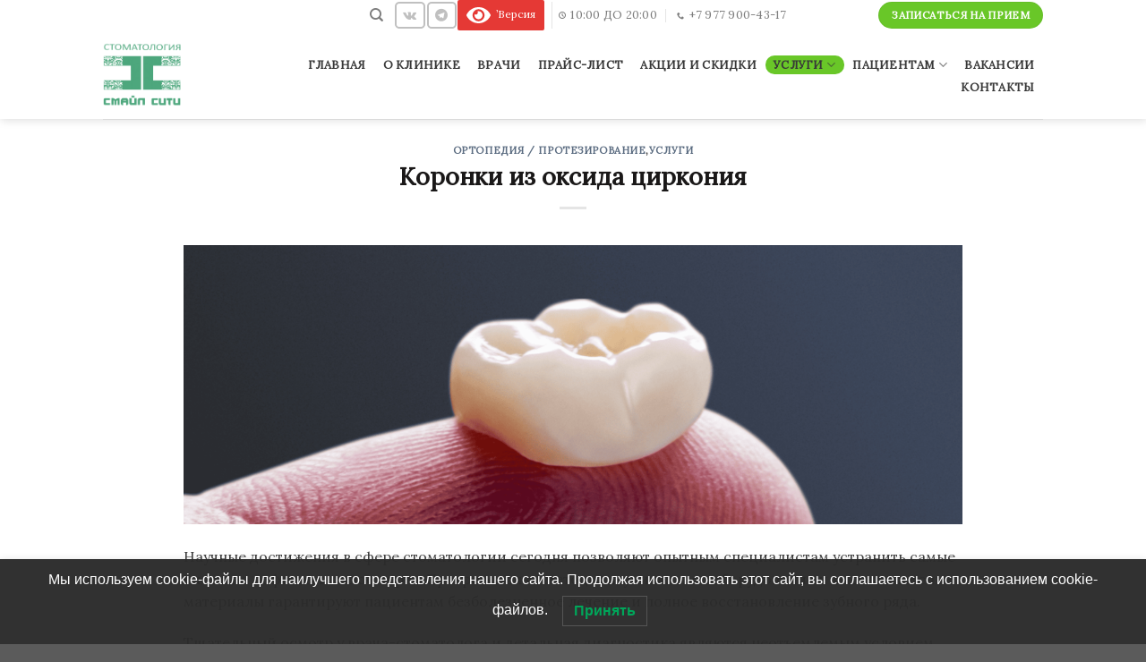

--- FILE ---
content_type: text/html; charset=UTF-8
request_url: https://smile-city.ru/%D0%BA%D0%BE%D1%80%D0%BE%D0%BD%D0%BA%D0%B8-%D0%B8%D0%B7-%D0%BE%D0%BA%D1%81%D0%B8%D0%B4%D0%B0-%D1%86%D0%B8%D1%80%D0%BA%D0%BE%D0%BD%D0%B8%D1%8F/
body_size: 75565
content:
<!DOCTYPE html> <!--[if IE 9 ]><html lang="ru-RU" class="ie9 loading-site no-js"> <![endif]--> <!--[if IE 8 ]><html lang="ru-RU" class="ie8 loading-site no-js"> <![endif]--> <!--[if (gte IE 9)|!(IE)]><!--><html lang="ru-RU" class="loading-site no-js"> <!--<![endif]--><head><meta charset="UTF-8" /><meta name="yandex-verification" content="40c49975e6737f56" /><link rel="profile" href="http://gmpg.org/xfn/11" /><link rel="pingback" href="https://smile-city.ru/xmlrpc.php" /> <script defer src="[data-uri]"></script> <meta name='robots' content='index, follow, max-image-preview:large, max-snippet:-1, max-video-preview:-1' /><meta name="viewport" content="width=device-width, initial-scale=1, maximum-scale=1" /><link media="all" href="https://smile-city.ru/wp-content/cache/autoptimize/css/autoptimize_a877e4c41b1ec18b4b512f26c20bdcbc.css" rel="stylesheet"><title>Установка коронкок из диоксида циркония в Москве. Виды циркониевых коронк, этапы лечения, примеры и отзывы. Рассрочка и скидки. Стоматология Смайл Сити Войковская, октябрьское поле</title><meta name="description" content="Установка коронкок из диоксида в Москве. Качественная и доступная стоматология! Гарантия на работы. Профессиональный врач-ортопед. Стоматология Смайл Сити на Большой Академической." /><link rel="canonical" href="https://smile-city.ru/коронки-из-оксида-циркония/" /><meta property="og:locale" content="ru_RU" /><meta property="og:type" content="article" /><meta property="og:title" content="Установка коронкок из диоксида циркония в Москве. Виды циркониевых коронк, этапы лечения, примеры и отзывы. Рассрочка и скидки. Стоматология Смайл Сити Войковская, октябрьское поле" /><meta property="og:description" content="Установка коронкок из диоксида в Москве. Качественная и доступная стоматология! Гарантия на работы. Профессиональный врач-ортопед. Стоматология Смайл Сити на Большой Академической." /><meta property="og:url" content="https://smile-city.ru/коронки-из-оксида-циркония/" /><meta property="og:site_name" content="Smile-City" /><meta property="article:published_time" content="2019-01-21T20:39:17+00:00" /><meta property="article:modified_time" content="2025-12-18T11:46:28+00:00" /><meta property="og:image" content="https://smile-city.ru/wp-content/uploads/2019/01/Коронка-оксид.png" /><meta property="og:image:width" content="2164" /><meta property="og:image:height" content="778" /><meta property="og:image:type" content="image/png" /><meta name="author" content="Админ" /><meta name="twitter:card" content="summary_large_image" /><meta name="twitter:label1" content="Написано автором" /><meta name="twitter:data1" content="Админ" /><meta name="twitter:label2" content="Примерное время для чтения" /><meta name="twitter:data2" content="5 минут" /> <script type="application/ld+json" class="yoast-schema-graph">{"@context":"https://schema.org","@graph":[{"@type":"Article","@id":"https://smile-city.ru/%d0%ba%d0%be%d1%80%d0%be%d0%bd%d0%ba%d0%b8-%d0%b8%d0%b7-%d0%be%d0%ba%d1%81%d0%b8%d0%b4%d0%b0-%d1%86%d0%b8%d1%80%d0%ba%d0%be%d0%bd%d0%b8%d1%8f/#article","isPartOf":{"@id":"https://smile-city.ru/%d0%ba%d0%be%d1%80%d0%be%d0%bd%d0%ba%d0%b8-%d0%b8%d0%b7-%d0%be%d0%ba%d1%81%d0%b8%d0%b4%d0%b0-%d1%86%d0%b8%d1%80%d0%ba%d0%be%d0%bd%d0%b8%d1%8f/"},"author":{"name":"Админ","@id":"https://smile-city.ru/#/schema/person/5bab051323018cb842cb20ab685b8253"},"headline":"Коронки из оксида циркония","datePublished":"2019-01-21T20:39:17+00:00","dateModified":"2025-12-18T11:46:28+00:00","mainEntityOfPage":{"@id":"https://smile-city.ru/%d0%ba%d0%be%d1%80%d0%be%d0%bd%d0%ba%d0%b8-%d0%b8%d0%b7-%d0%be%d0%ba%d1%81%d0%b8%d0%b4%d0%b0-%d1%86%d0%b8%d1%80%d0%ba%d0%be%d0%bd%d0%b8%d1%8f/"},"wordCount":329,"image":{"@id":"https://smile-city.ru/%d0%ba%d0%be%d1%80%d0%be%d0%bd%d0%ba%d0%b8-%d0%b8%d0%b7-%d0%be%d0%ba%d1%81%d0%b8%d0%b4%d0%b0-%d1%86%d0%b8%d1%80%d0%ba%d0%be%d0%bd%d0%b8%d1%8f/#primaryimage"},"thumbnailUrl":"https://smile-city.ru/wp-content/uploads/2019/01/Коронка-оксид.png","articleSection":["Ортопедия / Протезирование","Услуги"],"inLanguage":"ru-RU"},{"@type":"WebPage","@id":"https://smile-city.ru/%d0%ba%d0%be%d1%80%d0%be%d0%bd%d0%ba%d0%b8-%d0%b8%d0%b7-%d0%be%d0%ba%d1%81%d0%b8%d0%b4%d0%b0-%d1%86%d0%b8%d1%80%d0%ba%d0%be%d0%bd%d0%b8%d1%8f/","url":"https://smile-city.ru/%d0%ba%d0%be%d1%80%d0%be%d0%bd%d0%ba%d0%b8-%d0%b8%d0%b7-%d0%be%d0%ba%d1%81%d0%b8%d0%b4%d0%b0-%d1%86%d0%b8%d1%80%d0%ba%d0%be%d0%bd%d0%b8%d1%8f/","name":"Установка коронкок из диоксида циркония в Москве. Виды циркониевых коронк, этапы лечения, примеры и отзывы. Рассрочка и скидки. Стоматология Смайл Сити Войковская, октябрьское поле","isPartOf":{"@id":"https://smile-city.ru/#website"},"primaryImageOfPage":{"@id":"https://smile-city.ru/%d0%ba%d0%be%d1%80%d0%be%d0%bd%d0%ba%d0%b8-%d0%b8%d0%b7-%d0%be%d0%ba%d1%81%d0%b8%d0%b4%d0%b0-%d1%86%d0%b8%d1%80%d0%ba%d0%be%d0%bd%d0%b8%d1%8f/#primaryimage"},"image":{"@id":"https://smile-city.ru/%d0%ba%d0%be%d1%80%d0%be%d0%bd%d0%ba%d0%b8-%d0%b8%d0%b7-%d0%be%d0%ba%d1%81%d0%b8%d0%b4%d0%b0-%d1%86%d0%b8%d1%80%d0%ba%d0%be%d0%bd%d0%b8%d1%8f/#primaryimage"},"thumbnailUrl":"https://smile-city.ru/wp-content/uploads/2019/01/Коронка-оксид.png","datePublished":"2019-01-21T20:39:17+00:00","dateModified":"2025-12-18T11:46:28+00:00","author":{"@id":"https://smile-city.ru/#/schema/person/5bab051323018cb842cb20ab685b8253"},"description":"Установка коронкок из диоксида в Москве. Качественная и доступная стоматология! Гарантия на работы. Профессиональный врач-ортопед. Стоматология Смайл Сити на Большой Академической.","breadcrumb":{"@id":"https://smile-city.ru/%d0%ba%d0%be%d1%80%d0%be%d0%bd%d0%ba%d0%b8-%d0%b8%d0%b7-%d0%be%d0%ba%d1%81%d0%b8%d0%b4%d0%b0-%d1%86%d0%b8%d1%80%d0%ba%d0%be%d0%bd%d0%b8%d1%8f/#breadcrumb"},"inLanguage":"ru-RU","potentialAction":[{"@type":"ReadAction","target":["https://smile-city.ru/%d0%ba%d0%be%d1%80%d0%be%d0%bd%d0%ba%d0%b8-%d0%b8%d0%b7-%d0%be%d0%ba%d1%81%d0%b8%d0%b4%d0%b0-%d1%86%d0%b8%d1%80%d0%ba%d0%be%d0%bd%d0%b8%d1%8f/"]}]},{"@type":"ImageObject","inLanguage":"ru-RU","@id":"https://smile-city.ru/%d0%ba%d0%be%d1%80%d0%be%d0%bd%d0%ba%d0%b8-%d0%b8%d0%b7-%d0%be%d0%ba%d1%81%d0%b8%d0%b4%d0%b0-%d1%86%d0%b8%d1%80%d0%ba%d0%be%d0%bd%d0%b8%d1%8f/#primaryimage","url":"https://smile-city.ru/wp-content/uploads/2019/01/Коронка-оксид.png","contentUrl":"https://smile-city.ru/wp-content/uploads/2019/01/Коронка-оксид.png","width":2164,"height":778},{"@type":"BreadcrumbList","@id":"https://smile-city.ru/%d0%ba%d0%be%d1%80%d0%be%d0%bd%d0%ba%d0%b8-%d0%b8%d0%b7-%d0%be%d0%ba%d1%81%d0%b8%d0%b4%d0%b0-%d1%86%d0%b8%d1%80%d0%ba%d0%be%d0%bd%d0%b8%d1%8f/#breadcrumb","itemListElement":[{"@type":"ListItem","position":1,"name":"Главная страница","item":"https://smile-city.ru/"},{"@type":"ListItem","position":2,"name":"Коронки из оксида циркония"}]},{"@type":"WebSite","@id":"https://smile-city.ru/#website","url":"https://smile-city.ru/","name":"Smile-City","description":"стоматология на Войковской","potentialAction":[{"@type":"SearchAction","target":{"@type":"EntryPoint","urlTemplate":"https://smile-city.ru/?s={search_term_string}"},"query-input":{"@type":"PropertyValueSpecification","valueRequired":true,"valueName":"search_term_string"}}],"inLanguage":"ru-RU"},{"@type":"Person","@id":"https://smile-city.ru/#/schema/person/5bab051323018cb842cb20ab685b8253","name":"Админ","url":"https://smile-city.ru/author/spectrum_admin/"}]}</script> <link rel='dns-prefetch' href='//fonts.googleapis.com' /><link rel="alternate" type="application/rss+xml" title="Smile-City &raquo; Лента" href="https://smile-city.ru/feed/" /><link rel="alternate" type="application/rss+xml" title="Smile-City &raquo; Лента комментариев" href="https://smile-city.ru/comments/feed/" /><link rel="alternate" type="application/rss+xml" title="Smile-City &raquo; Лента комментариев к &laquo;Коронки из оксида циркония&raquo;" href="https://smile-city.ru/%d0%ba%d0%be%d1%80%d0%be%d0%bd%d0%ba%d0%b8-%d0%b8%d0%b7-%d0%be%d0%ba%d1%81%d0%b8%d0%b4%d0%b0-%d1%86%d0%b8%d1%80%d0%ba%d0%be%d0%bd%d0%b8%d1%8f/feed/" /><link rel="alternate" title="oEmbed (JSON)" type="application/json+oembed" href="https://smile-city.ru/wp-json/oembed/1.0/embed?url=https%3A%2F%2Fsmile-city.ru%2F%25d0%25ba%25d0%25be%25d1%2580%25d0%25be%25d0%25bd%25d0%25ba%25d0%25b8-%25d0%25b8%25d0%25b7-%25d0%25be%25d0%25ba%25d1%2581%25d0%25b8%25d0%25b4%25d0%25b0-%25d1%2586%25d0%25b8%25d1%2580%25d0%25ba%25d0%25be%25d0%25bd%25d0%25b8%25d1%258f%2F" /><link rel="alternate" title="oEmbed (XML)" type="text/xml+oembed" href="https://smile-city.ru/wp-json/oembed/1.0/embed?url=https%3A%2F%2Fsmile-city.ru%2F%25d0%25ba%25d0%25be%25d1%2580%25d0%25be%25d0%25bd%25d0%25ba%25d0%25b8-%25d0%25b8%25d0%25b7-%25d0%25be%25d0%25ba%25d1%2581%25d0%25b8%25d0%25b4%25d0%25b0-%25d1%2586%25d0%25b8%25d1%2580%25d0%25ba%25d0%25be%25d0%25bd%25d0%25b8%25d1%258f%2F&#038;format=xml" /><link rel='stylesheet' id='popup-maker-site-css' href='https://smile-city.ru/wp-content/cache/autoptimize/css/autoptimize_single_7b5a5684b520049c94a6222fff308e92.css?generated=1756484928&#038;ver=1.21.5' type='text/css' media='all' /><link rel='stylesheet' id='flatsome-googlefonts-css' href='//fonts.googleapis.com/css?family=Lora%3Aregular%2Cregular%2Cregular%2Cregular%2Cregular&#038;display=swap&#038;ver=3.9' type='text/css' media='all' /> <script type="text/javascript" src="https://smile-city.ru/wp-includes/js/jquery/jquery.min.js?ver=3.7.1" id="jquery-core-js"></script> <script defer type="text/javascript" src="https://smile-city.ru/wp-includes/js/jquery/jquery-migrate.min.js?ver=3.4.1" id="jquery-migrate-js"></script> <script defer type="text/javascript" src="https://smile-city.ru/wp-content/plugins/luckywp-cookie-notice-gdpr/front/assets/main.min.js?ver=1.2.1" id="lwpcng-main-js"></script> <link rel="https://api.w.org/" href="https://smile-city.ru/wp-json/" /><link rel="alternate" title="JSON" type="application/json" href="https://smile-city.ru/wp-json/wp/v2/posts/2988" /><meta name="generator" content="WordPress 6.9" /><link rel='shortlink' href='https://smile-city.ru/?p=2988' />  <script defer src="[data-uri]"></script> <script defer type="text/javascript"  src="https://smile-city.ru/wp-content/cache/autoptimize/js/autoptimize_single_fe8b47da6c9260e649d50330f6896e22.js?v=1.3"></script> <style type="text/css"><div style=\\\\\\\\\\\\\\\\\\\\\\\\\\\\\\\\\\\\\\\\\\\\\\\\\\\\\\\\\\\\\\\\\\\\\\\\\\\\\\\\\\\\\\\\\\\\\\\\\\\\\\\\\\\\\\\\\\\\\\\\\\\\\\\\\\\\\\\\\\\\\\\\\\\\\\\\\\\\\\\\\\\\\\\\\\\\\\\\\\\\\\\\\\\\\\\\\\\\\\\\\\\\\\\\\\\\\\\\\\\\\\\\\\\\\\\\\\\\\\\\\\\\\\\\\\\\\\\\\\\\\\\\\\\\\\\\\\\\\\\\\\\\\\\\\\\\\\\\\\\\\\\\\\\\\\\\\\\\\\\\\\\\\\\\\\\\\\\\\\\\\\\\\\\\\\\\\\\\\\\\\\\\\\\\\\\\\\\\\\\\\\\\\\\\\\\\\\\\\\\\\\\\\\\\\\\\\\\\\\\\\\\\\\\\\\\\\\\\\\\\\\\\\\\\\\\\\\\\\\\\\\\\\\\\\\\\\\\\\\\\\\\\\\\\\\\\\\\\\\\\\\\\\\\\\\\\\\\\\\\\\\\\\\\\\\\\\\\\\\\\\\\\\\\\\\\\\\\\\\\\\\\\\\\\\\\\\\\\\\\\\\\\\\\\\\\\\\\\\\\\\\\\\\\\\\\\\\\\\\\\\\\\\\\\\\\\\\\\\\\\\\\\\\\\\\\\\\\\\\\\\\\\\\\\\\\\\\\\\\\\\\\\\\\\\\\\\\\\\\\\\\\\\\\\\\\\\\\\\\\\\\\\\\\\\\\\\\\\\\\\\\\\\\\\\\\\\\\\\\\\\\\\\\\\\\\\\\\\\\\\\\\\\\\\\\\\\\\\\\\\\\\\\\\\\\\\\\\\\\\\\\\\\\\\\\\\\\\\\\\\\\\\\\\\\\\\\\\\\\\\\\\\\\\\\\\\\\\\\\\\\\\\\\\\\\\\\\\\\\\\\\\\\\\\\\\\\\\\\\\\\\\\\\\\\\\\\\\\\\\\\\\\\\\\\\\\\\\\\\\\\\\\\\\\\\\\\\\\\\\\\\\\\\\\\\\\\\\\\\\\\\\\\\\\\\\\\\\\\\\\\\\"position: absolute; z-index: 3010; overflow: visible; opacity: 1; cursor: pointer; pointer-events: auto; background-image: url(\\\\\\\\\\\\\\\\\\\\\\\\\\\\\\\\\\\\\\\\\\\\\\\\\\\\\\\\\\\\\\\\\\\\\\\\\\\\\\\\\\\\\\\\\\\\\\\\\\\\\\\\\\\\\\\\\\\\\\\\\\\\\\\\\\\\\\\\\\\\\\\\\\\\\\\\\\\\\\\\\\\\\\\\\\\\\\\\\\\\\\\\\\\\\\\\\\\\\\\\\\\\\\\\\\\\\\\\\\\\\\\\\\\\\\\\\\\\\\\\\\\\\\\\\\\\\\\\\\\\\\\\\\\\\\\\\\\\\\\\\\\\\\\\\\\\\\\\\\\\\\\\\\\\\\\\\\\\\\\\\\\\\\\\\\\\\\\\\\\\\\\\\\\\\\\\\\\\\\\\\\\\\\\\\\\\\\\\\\\\\\\\\\\\\\\\\\\\\\\\\\\\\\\\\\\\\\\\\\\\\\\\\\\\\\\\\\\\\\\\\\\\\\\\\\\\\\\\\\\\\\\\\\\\\\\\\\\\\\\\\\\\\\\\\\\\\\\\\\\\\\\\\\\\\\\"https://smile-city.ru/wp-content/uploads/krpano/tour/indexdata/graphics/button/_1099109310861076.jpg\\\\\\\\\\\\\\\\\\\\\\\\\\\\\\\\\\\\\\\\\\\\\\\\\\\\\\\\\\\\\\\\\\\\\\\\\\\\\\\\\\\\\\\\\\\\\\\\\\\\\\\\\\\\\\\\\\\\\\\\\\\\\\\\\\\\\\\\\\\\\\\\\\\\\\\\\\\\\\\\\\\\\\\\\\\\\\\\\\\\\\\\\\\\\\\\\\\\\\\\\\\\\\\\\\\\\\\\\\\\\\\\\\\\\\\\\\\\\\\\\\\\\\\\\\\\\\\\\\\\\\\\\\\\\\\\\\\\\\\\\\\\\\\\\\\\\\\\\\\\\\\\\\\\\\\\\\\\\\\\\\\\\\\\\\\\\\\\\\\\\\\\\\\\\\\\\\\\\\\\\\\\\\\\\\\\\\\\\\\\\\\\\\\\\\\\\\\\\\\\\\\\\\\\\\\\\\\\\\\\\\\\\\\\\\\\\\\\\\\\\\\\\\\\\\\\\\\\\\\\\\\\\\\\\\\\\\\\\\\\\\\\\\\\\\\\\\\\\\\\\\\\\\\\\\\"); width: 49px; height: 49px; background-position: 0px 0px; background-size: 49px 49px; transform: translateZ(1e+12px) translate(501.111px, 10px) translate(-24.5px, -24.5px) scale(0.612245, 0.612245) translate(24.5px, 24.5px) translate(24.5px, -24.5px) rotate(0deg) translate(-24.5px, 24.5px);\\\\\\\\\\\\\\\\\\\\\\\\\\\\\\\\\\\\\\\\\\\\\\\\\\\\\\\\\\\\\\\\\\\\\\\\\\\\\\\\\\\\\\\\\\\\\\\\\\\\\\\\\\\\\\\\\\\\\\\\\\\\\\\\\\\\\\\\\\\\\\\\\\\\\\\\\\\\\\\\\\\\\\\\\\\\\\\\\\\\\\\\\\\\\\\\\\\\\\\\\\\\\\\\\\\\\\\\\\\\\\\\\\\\\\\\\\\\\\\\\\\\\\\\\\\\\\\\\\\\\\\\\\\\\\\\\\\\\\\\\\\\\\\\\\\\\\\\\\\\\\\\\\\\\\\\\\\\\\\\\\\\\\\\\\\\\\\\\\\\\\\\\\\\\\\\\\\\\\\\\\\\\\\\\\\\\\\\\\\\\\\\\\\\\\\\\\\\\\\\\\\\\\\\\\\\\\\\\\\\\\\\\\\\\\\\\\\\\\\\\\\\\\\\\\\\\\\\\\\\\\\\\\\\\\\\\\\\\\\\\\\\\\\\\\\\\\\\\\\\\\\\\\\\\\\\\\\\\\\\\\\\\\\\\\\\\\\\\\\\\\\\\\\\\\\\\\\\\\\\\\\\\\\\\\\\\\\\\\\\\\\\\\\\\\\\\\\\\\\\\\\\\\\\\\\\\\\\\\\\\\\\\\\\\\\\\\\\\\\\\\\\\\\\\\\\\\\\\\\\\\\\\\\\\\\\\\\\\\\\\\\\\\\\\\\\\\\\\\\\\\\\\\\\\\\\\\\\\\\\\\\\\\\\\\\\\\\\\\\\\\\\\\\\\\\\\\\\\\\\\\\\\\\\\\\\\\\\\\\\\\\\\\\\\\\\\\\\\\\\\\\\\\\\\\\\\\\\\\\\\\\\\\\\\\\\\\\\\\\\\\\\\\\\\\\\\\\\\\\\\\\\\\\\\\\\\\\\\\\\\\\\\\\\\\\\\\\\\\\\\\\\\\\\\\\\\\\\\\\\\\\\\\\\\\\\\\\\\\\\\\\\\\\\\\\\\\\\\\\\\\\\\\\\\\\\\\\\\\\\\\\\\\\\\\\\\\\\\\\\\\\\\\\\\\\\\\\\\\\\\\\"></div></style> <!--[if IE]><link rel="stylesheet" type="text/css" href="https://smile-city.ru/wp-content/themes/flatsome/assets/css/ie-fallback.css"><script src="//cdnjs.cloudflare.com/ajax/libs/html5shiv/3.6.1/html5shiv.js"></script><script>var head=document.getElementsByTagName('head')[0],style=document.createElement('style');style.type='text/css';style.styleSheet.cssText=':before,:after{content:none !important';head.appendChild(style);setTimeout(function(){head.removeChild(style);},0);</script><script src="https://smile-city.ru/wp-content/themes/flatsome/assets/libs/ie-flexibility.js"></script><![endif]--><link rel="icon" href="https://smile-city.ru/wp-content/uploads/2019/01/cropped-Logo-32x32.png" sizes="32x32" /><link rel="icon" href="https://smile-city.ru/wp-content/uploads/2019/01/cropped-Logo-192x192.png" sizes="192x192" /><link rel="apple-touch-icon" href="https://smile-city.ru/wp-content/uploads/2019/01/cropped-Logo-180x180.png" /><meta name="msapplication-TileImage" content="https://smile-city.ru/wp-content/uploads/2019/01/cropped-Logo-270x270.png" /> <script defer src="[data-uri]"></script><noscript><img src="https://vk.com/rtrg?p=VK-RTRG-1579821-cpGq3" style="position:fixed; left:-999px;" alt=""/></noscript></head><body class="wp-singular post-template-default single single-post postid-2988 single-format-standard wp-theme-flatsome wp-child-theme-flatsome-child header-shadow lightbox nav-dropdown-has-arrow nav-dropdown-has-shadow nav-dropdown-has-border"> <a class="skip-link screen-reader-text" href="#main">Skip to content</a><div id="wrapper"><header id="header" class="header "><div class="header-wrapper"><div id="top-bar" class="header-top hide-for-sticky flex-has-center hide-for-medium"><div class="flex-row container"><div class="flex-col hide-for-medium flex-left"><ul class="nav nav-left medium-nav-center nav-small  nav-outline"></ul></div><div class="flex-col hide-for-medium flex-center"><ul class="nav nav-center nav-small  nav-outline"><li class="header-search header-search-dropdown has-icon has-dropdown menu-item-has-children"> <a href="#" aria-label="Search" class="is-small"><i class="icon-search" ></i></a><ul class="nav-dropdown nav-dropdown-bold"><li class="header-search-form search-form html relative has-icon"><div class="header-search-form-wrapper"><div class="searchform-wrapper ux-search-box relative is-normal"><form method="get" class="searchform" action="https://smile-city.ru/" role="search"><div class="flex-row relative"><div class="flex-col flex-grow"> <input type="search" class="search-field mb-0" name="s" value="" id="s" placeholder="Искать по сайту" /></div><div class="flex-col"> <button type="submit" class="ux-search-submit submit-button secondary button icon mb-0" aria-label="Submit"> <i class="icon-search" ></i> </button></div></div><div class="live-search-results text-left z-top"></div></form></div></div></li></ul></li><li class="html header-social-icons ml-0"><div class="social-icons follow-icons" ><a href="https://vk.com/smile_city_stom" target="_blank" data-label="VKontakte" rel="noopener noreferrer nofollow" class="icon button round is-outline vk tooltip" title="Follow on VKontakte" aria-label="Follow on VKontakte"><i class="icon-vk" ></i></a><a href="https://t.me/smilecitystom" target="_blank" data-label="Telegram" rel="noopener noreferrer nofollow" class="icon button round is-outline telegram tooltip" title="Follow on Telegram" aria-label="Follow on Telegram"><i class="icon-telegram" ></i></a></div></li><li class="html custom html_topbar_left"><div class="bvi-shortcode"><a href="#" class="bvi-open"><svg aria-hidden="true" focusable="false" role="img" xmlns="http://www.w3.org/2000/svg" viewBox="0 0 576 512" class="bvi-svg-eye"><path fill="currentColor" d="M572.52 241.4C518.29 135.59 410.93 64 288 64S57.68 135.64 3.48 241.41a32.35 32.35 0 0 0 0 29.19C57.71 376.41 165.07 448 288 448s230.32-71.64 284.52-177.41a32.35 32.35 0 0 0 0-29.19zM288 400a144 144 0 1 1 144-144 143.93 143.93 0 0 1-144 144zm0-240a95.31 95.31 0 0 0-25.31 3.79 47.85 47.85 0 0 1-66.9 66.9A95.78 95.78 0 1 0 288 160z" class="bvi-svg-eye"></path></svg>&ensp;’Версия</a></div></li><li class="header-divider"></li><li class="header-contact-wrapper"><ul id="header-contact" class="nav nav-divided nav-uppercase header-contact"><li class=""> <a class="tooltip" title="10:00 до 20:00 "> <i class="icon-clock" style="font-size:8px;"></i> <span>10:00 до 20:00</span> </a></li><li class=""> <a href="tel:+7 977 900-43-17" class="tooltip" title="+7 977 900-43-17"> <i class="icon-phone" style="font-size:8px;"></i> <span>+7 977 900-43-17</span> </a></li></ul></li></ul></div><div class="flex-col hide-for-medium flex-right"><ul class="nav top-bar-nav nav-right nav-small  nav-outline"><li class="html header-button-1"><div class="header-button"> <a rel="noopener noreferrer" href="https://forms.amocrm.ru/rvtxlzm" target="_blank" class="button primary"  style="border-radius:99px;"> <span>Записаться на прием</span> </a></div></li></ul></div></div></div><div id="masthead" class="header-main hide-for-sticky has-sticky-logo"><div class="header-inner flex-row container logo-left medium-logo-center" role="navigation"><div id="logo" class="flex-col logo"> <a href="https://smile-city.ru/" title="Smile-City - стоматология на Войковской" rel="home"> <noscript><img width="92" height="99" src="https://smile-city.ru/wp-content/uploads/2019/01/Logo-3.png" class="header-logo-sticky" alt="Smile-City"/></noscript><img width="92" height="99" src='data:image/svg+xml,%3Csvg%20xmlns=%22http://www.w3.org/2000/svg%22%20viewBox=%220%200%2092%2099%22%3E%3C/svg%3E' data-src="https://smile-city.ru/wp-content/uploads/2019/01/Logo-3.png" class="lazyload header-logo-sticky" alt="Smile-City"/><noscript><img width="92" height="99" src="https://smile-city.ru/wp-content/uploads/2026/01/Лого-Смайл-Сити-нов-e1768470211260.png" class="header_logo header-logo" alt="Smile-City"/></noscript><img width="92" height="99" src='data:image/svg+xml,%3Csvg%20xmlns=%22http://www.w3.org/2000/svg%22%20viewBox=%220%200%2092%2099%22%3E%3C/svg%3E' data-src="https://smile-city.ru/wp-content/uploads/2026/01/Лого-Смайл-Сити-нов-e1768470211260.png" class="lazyload header_logo header-logo" alt="Smile-City"/><noscript><img  width="92" height="99" src="https://smile-city.ru/wp-content/uploads/2026/01/Лого-Смайл-Сити-нов-e1768470211260.png" class="header-logo-dark" alt="Smile-City"/></noscript><img  width="92" height="99" src='data:image/svg+xml,%3Csvg%20xmlns=%22http://www.w3.org/2000/svg%22%20viewBox=%220%200%2092%2099%22%3E%3C/svg%3E' data-src="https://smile-city.ru/wp-content/uploads/2026/01/Лого-Смайл-Сити-нов-e1768470211260.png" class="lazyload header-logo-dark" alt="Smile-City"/></a></div><div class="flex-col show-for-medium flex-left"><ul class="mobile-nav nav nav-left "><li class="nav-icon has-icon"><div class="header-button"> <a href="#" data-open="#main-menu" data-pos="left" data-bg="main-menu-overlay" data-color="" class="icon primary button round is-small" aria-label="Menu" aria-controls="main-menu" aria-expanded="false"> <i class="icon-menu" ></i> </a></div></li></ul></div><div class="flex-col hide-for-medium flex-left
 flex-grow"><ul class="header-nav header-nav-main nav nav-left  nav-pills nav-uppercase nav-prompts-overlay" ></ul></div><div class="flex-col hide-for-medium flex-right"><ul class="header-nav header-nav-main nav nav-right  nav-pills nav-uppercase nav-prompts-overlay"><li id="menu-item-2926" class="menu-item menu-item-type-post_type menu-item-object-page menu-item-home menu-item-2926 menu-item-design-default"><a href="https://smile-city.ru/" class="nav-top-link">Главная</a></li><li id="menu-item-6237" class="menu-item menu-item-type-post_type menu-item-object-page menu-item-6237 menu-item-design-default"><a href="https://smile-city.ru/%d0%be-%d0%ba%d0%bb%d0%b8%d0%bd%d0%b8%d0%ba%d0%b5/" class="nav-top-link">О клинике</a></li><li id="menu-item-5671" class="menu-item menu-item-type-post_type menu-item-object-page menu-item-5671 menu-item-design-default"><a href="https://smile-city.ru/%d1%81%d0%bf%d0%b5%d1%86%d0%b8%d0%b0%d0%bb%d0%b8%d1%81%d1%82%d1%8b/" class="nav-top-link">Врачи</a></li><li id="menu-item-5720" class="menu-item menu-item-type-post_type menu-item-object-post menu-item-5720 menu-item-design-default"><a href="https://smile-city.ru/%d0%bf%d1%80%d0%b0%d0%b9%d1%81-%d0%bb%d0%b8%d1%81%d1%82/" class="nav-top-link">Прайс-лист</a></li><li id="menu-item-6144" class="menu-item menu-item-type-post_type menu-item-object-post menu-item-6144 menu-item-design-default"><a href="https://smile-city.ru/%d0%b0%d0%ba%d1%86%d0%b8%d0%b8-%d0%b8-%d1%81%d0%bf%d0%b5%d1%86%d0%bf%d1%80%d0%b5%d0%b4%d0%bb%d0%be%d0%b6%d0%b5%d0%bd%d0%b8%d1%8f/" class="nav-top-link">Акции и скидки</a></li><li id="menu-item-6146" class="menu-item menu-item-type-post_type menu-item-object-post current-menu-ancestor menu-item-has-children menu-item-6146 active menu-item-design-default has-dropdown"><a href="https://smile-city.ru/%d1%83%d1%81%d0%bb%d1%83%d0%b3%d0%b8-%d0%ba%d0%bb%d0%b8%d0%bd%d0%b8%d0%ba%d0%b8/" class="nav-top-link">Услуги<i class="icon-angle-down" ></i></a><ul class="sub-menu nav-dropdown nav-dropdown-bold"><li id="menu-item-3461" class="menu-item menu-item-type-post_type menu-item-object-page current-menu-ancestor current-menu-parent current_page_parent current_page_ancestor menu-item-has-children menu-item-3461 active nav-dropdown-col"><a href="https://smile-city.ru/%d0%be%d1%80%d1%82%d0%be%d0%bf%d0%b5%d0%b4%d0%b8%d1%8f-%d0%bf%d1%80%d0%be%d1%82%d0%b5%d0%b7%d0%b8%d1%80%d0%be%d0%b2%d0%b0%d0%bd%d0%b8%d0%b5/">Ортопедия / Протезирование</a><ul class="sub-menu nav-column nav-dropdown-bold"><li id="menu-item-3006" class="menu-item menu-item-type-post_type menu-item-object-post menu-item-3006"><a href="https://smile-city.ru/%d0%bf%d0%be%d0%bb%d0%bd%d0%be%d0%b5-%d0%bf%d1%80%d0%be%d1%82%d0%b5%d0%b7%d0%b8%d1%80%d0%be%d0%b2%d0%b0%d0%bd%d0%b8%d0%b5/">Полное протезирование</a></li><li id="menu-item-6909" class="menu-item menu-item-type-post_type menu-item-object-post menu-item-6909"><a href="https://smile-city.ru/%d1%81%d1%8a%d0%b5%d0%bc%d0%bd%d0%be%d0%b5-%d0%bf%d1%80%d0%be%d1%82%d0%b5%d0%b7%d0%b8%d1%80%d0%be%d0%b2%d0%b0%d0%bd%d0%b8%d0%b5-%d0%b7%d1%83%d0%b1%d0%be%d0%b2/">Съемное протезирование зубов</a></li><li id="menu-item-6910" class="menu-item menu-item-type-post_type menu-item-object-post menu-item-6910"><a href="https://smile-city.ru/%d1%87%d0%b0%d1%81%d1%82%d0%b8%d1%87%d0%bd%d0%be%d0%b5-%d0%bf%d1%80%d0%be%d1%82%d0%b5%d0%b7%d0%b8%d1%80%d0%be%d0%b2%d0%b0%d0%bd%d0%b8%d0%b5-%d0%b7%d1%83%d0%b1%d0%be%d0%b2/">Частичное протезирование зубов</a></li><li id="menu-item-3010" class="menu-item menu-item-type-post_type menu-item-object-post menu-item-3010"><a href="https://smile-city.ru/%d0%bf%d1%80%d0%be%d1%82%d0%b5%d0%b7%d0%b8%d1%80%d0%be%d0%b2%d0%b0%d0%bd%d0%b8%d0%b5-%d0%bd%d0%b0-%d0%b8%d0%bc%d0%bf%d0%bb%d0%b0%d0%bd%d1%82%d0%b0%d1%85-%d0%bf%d0%be%d0%bb%d0%bd%d0%be%d0%b5-%d1%86/">Протезирование передних зубов</a></li><li id="menu-item-6911" class="menu-item menu-item-type-post_type menu-item-object-post menu-item-6911"><a href="https://smile-city.ru/%d0%bf%d1%80%d0%be%d1%82%d0%b5%d0%b7%d0%b8%d1%80%d0%be%d0%b2%d0%b0%d0%bd%d0%b8%d0%b5-%d0%b6%d0%b5%d0%b2%d0%b0%d1%82%d0%b5%d0%bb%d1%8c%d0%bd%d1%8b%d1%85-%d0%b7%d1%83%d0%b1%d0%be%d0%b2/">Протезирование жевательных зубов</a></li><li id="menu-item-6880" class="menu-item menu-item-type-post_type menu-item-object-post menu-item-6880"><a href="https://smile-city.ru/protezirovanie_na_implantah/">Протезирование на имплантах</a></li><li id="menu-item-3011" class="menu-item menu-item-type-post_type menu-item-object-post current-menu-item menu-item-3011 active"><a href="https://smile-city.ru/%d0%ba%d0%be%d1%80%d0%be%d0%bd%d0%ba%d0%b8-%d0%b8%d0%b7-%d0%be%d0%ba%d1%81%d0%b8%d0%b4%d0%b0-%d1%86%d0%b8%d1%80%d0%ba%d0%be%d0%bd%d0%b8%d1%8f/" aria-current="page">Коронки из оксида циркония</a></li><li id="menu-item-3007" class="menu-item menu-item-type-post_type menu-item-object-post menu-item-3007"><a href="https://smile-city.ru/%d0%ba%d0%be%d1%80%d0%be%d0%bd%d0%ba%d0%b8-emax/">Коронки Emax</a></li><li id="menu-item-4357" class="menu-item menu-item-type-post_type menu-item-object-post menu-item-4357"><a href="https://smile-city.ru/%d0%b2%d0%b8%d0%bd%d0%b8%d1%80%d1%8b/">Виниры</a></li><li id="menu-item-3008" class="menu-item menu-item-type-post_type menu-item-object-post menu-item-3008"><a href="https://smile-city.ru/%d0%bb%d1%8e%d0%bc%d0%b8%d0%bd%d0%b8%d1%80%d1%8b/">Люминиры</a></li><li id="menu-item-3014" class="menu-item menu-item-type-post_type menu-item-object-post menu-item-3014"><a href="https://smile-city.ru/%d0%ba%d0%b5%d1%80%d0%b0%d0%bc%d0%b8%d1%87%d0%b5%d1%81%d0%ba%d0%b8%d0%b5-%d0%b2%d0%ba%d0%bb%d0%b0%d0%b4%d0%ba%d0%b8/">Керамические вкладки</a></li></ul></li><li id="menu-item-3434" class="menu-item menu-item-type-post_type menu-item-object-page menu-item-has-children menu-item-3434 nav-dropdown-col"><a href="https://smile-city.ru/smile-city-%d1%81%d1%82%d0%be%d0%bc%d0%b0%d1%82%d0%be%d0%bb%d0%be%d0%b3%d0%b8%d1%8f-%d0%b2%d0%be%d0%b9%d0%ba%d0%be%d0%b2%d1%81%d0%ba%d0%b0%d1%8f-%d0%bc%d0%be%d1%81%d0%ba%d0%b2%d0%b0/">Имплантология</a><ul class="sub-menu nav-column nav-dropdown-bold"><li id="menu-item-5731" class="menu-item menu-item-type-post_type menu-item-object-post menu-item-5731"><a href="https://smile-city.ru/%d0%b8%d0%bc%d0%bf%d0%bb%d0%b0%d0%bd%d1%82%d0%b0%d1%86%d0%b8%d1%8f-%d0%b7%d1%83%d0%b1%d0%be%d0%b2-%d0%b7%d0%b0-%d0%be%d0%b4%d0%b8%d0%bd-%d0%b4%d0%b5%d0%bd%d1%8c/">Имплантация зубов за один день</a></li><li id="menu-item-4649" class="menu-item menu-item-type-post_type menu-item-object-post menu-item-4649"><a href="https://smile-city.ru/nobel-biocare/">Импланты Nobel-Biocare</a></li><li id="menu-item-5650" class="menu-item menu-item-type-post_type menu-item-object-post menu-item-5650"><a href="https://smile-city.ru/%d0%bf%d0%be%d1%87%d0%b5%d0%bc%d1%83-%d0%b8%d0%bc%d0%bf%d0%bb%d0%b0%d0%bd%d1%82%d0%b0%d1%82%d1%8b-straumann-%d1%81%d1%87%d0%b8%d1%82%d0%b0%d1%8e%d1%82-%d0%be%d0%b4%d0%bd%d0%b8%d0%bc%d0%b8-%d0%b8%d0%b7/">Имплантаты Straumann</a></li><li id="menu-item-4653" class="menu-item menu-item-type-post_type menu-item-object-post menu-item-4653"><a href="https://smile-city.ru/osstem/">Импланты Osstem</a></li><li id="menu-item-4672" class="menu-item menu-item-type-post_type menu-item-object-post menu-item-4672"><a href="https://smile-city.ru/xive/">Импланты XiVE</a></li><li id="menu-item-6886" class="menu-item menu-item-type-post_type menu-item-object-post menu-item-6886"><a href="https://smile-city.ru/eyapi-implantacii/">Этапы имплантации</a></li><li id="menu-item-2963" class="menu-item menu-item-type-post_type menu-item-object-post menu-item-2963"><a href="https://smile-city.ru/%d0%b8%d0%bc%d0%bf%d0%bb%d0%b0%d0%bd%d1%82%d0%b0%d1%86%d0%b8%d1%8f-%d0%bf%d0%be%d1%81%d0%bb%d0%b5-%d1%83%d0%b4%d0%b0%d0%bb%d0%b5%d0%bd%d0%b8%d1%8f-%d0%b7%d1%83%d0%b1%d0%b0/">Имплантация после удаления зуба</a></li><li id="menu-item-6232" class="menu-item menu-item-type-post_type menu-item-object-post menu-item-6232"><a href="https://smile-city.ru/%d0%b8%d0%bc%d0%bf%d0%bb%d0%b0%d0%bd%d1%82%d0%b0%d1%86%d0%b8%d1%8f-%d0%bf%d0%b5%d1%80%d0%b5%d0%b4%d0%bd%d0%b8%d1%85-%d0%b7%d1%83%d0%b1%d0%be%d0%b2/">Имплантация передних зубов</a></li><li id="menu-item-6231" class="menu-item menu-item-type-post_type menu-item-object-post menu-item-6231"><a href="https://smile-city.ru/%d0%be%d0%b4%d0%bd%d0%be%d0%bc%d0%be%d0%bc%d0%b5%d0%bd%d1%82%d0%bd%d0%b0%d1%8f-%d0%b8%d0%bc%d0%bf%d0%bb%d0%b0%d0%bd%d1%82%d0%b0%d1%86%d0%b8%d1%8f/">Одномоментная Имплантация</a></li><li id="menu-item-2964" class="menu-item menu-item-type-post_type menu-item-object-post menu-item-2964"><a href="https://smile-city.ru/%d0%b4%d0%b5%d0%bd%d1%82%d0%b0%d0%bb%d1%8c%d0%bd%d0%b0%d1%8f-%d0%b8%d0%bc%d0%bf%d0%bb%d0%b0%d0%bd%d1%82%d0%b0%d1%86%d0%b8%d1%8f/">Дентальная имплантация</a></li></ul></li><li id="menu-item-3442" class="menu-item menu-item-type-post_type menu-item-object-page menu-item-has-children menu-item-3442 nav-dropdown-col"><a href="https://smile-city.ru/%d0%be%d1%80%d1%82%d0%be%d0%b4%d0%be%d0%bd%d1%82%d0%b8%d1%8f/">Ортодонтия</a><ul class="sub-menu nav-column nav-dropdown-bold"><li id="menu-item-4754" class="menu-item menu-item-type-post_type menu-item-object-post menu-item-4754"><a href="https://smile-city.ru/3d-c%d0%ba%d0%b0%d0%bd%d0%b8%d1%80%d0%be%d0%b2%d0%b0%d0%bd%d0%b8%d0%b5/">3D cканирование</a></li><li id="menu-item-4443" class="menu-item menu-item-type-post_type menu-item-object-post menu-item-4443"><a href="https://smile-city.ru/%d0%bb%d0%b5%d1%87%d0%b5%d0%bd%d0%b8%d0%b5-%d0%bd%d0%b0-%d0%b1%d1%80%d0%b5%d0%ba%d0%b5%d1%82%d0%b0%d1%85/">Лечение на брекетах</a></li><li id="menu-item-2978" class="menu-item menu-item-type-post_type menu-item-object-post menu-item-2978"><a href="https://smile-city.ru/%d0%bb%d0%b5%d1%87%d0%b5%d0%bd%d0%b8%d0%b5-%d0%bd%d0%b5%d0%bf%d1%80%d0%b0%d0%b2%d0%b8%d0%bb%d1%8c%d0%bd%d0%be%d0%b3%d0%be-%d0%bf%d1%80%d0%b8%d0%ba%d1%83%d1%81%d0%b0/">Лечение неправильного прикуса</a></li><li id="menu-item-2975" class="menu-item menu-item-type-post_type menu-item-object-post menu-item-2975"><a href="https://smile-city.ru/%d1%8d%d0%bb%d0%b0%d0%b9%d0%bd%d0%b5%d1%80%d1%8b/">Элайнеры</a></li><li id="menu-item-2977" class="menu-item menu-item-type-post_type menu-item-object-post menu-item-2977"><a href="https://smile-city.ru/%d0%bd%d0%b5%d0%b2%d0%b8%d0%b4%d0%b8%d0%bc%d1%8b%d0%b5-%d0%b1%d1%80%d0%b5%d0%ba%d0%b5%d1%82%d1%8b/">Невидимые брекеты</a></li><li id="menu-item-6493" class="menu-item menu-item-type-post_type menu-item-object-post menu-item-6493"><a href="https://smile-city.ru/%d0%bc%d0%b5%d1%82%d0%b0%d0%bb%d0%bb%d0%b8%d1%87%d0%b5%d1%81%d0%ba%d0%b8%d0%b5-%d0%b1%d1%80%d0%b5%d0%ba%d0%b5%d1%82%d1%8b/">Металлические брекеты</a></li></ul></li><li id="menu-item-3456" class="menu-item menu-item-type-post_type menu-item-object-page menu-item-has-children menu-item-3456 nav-dropdown-col"><a href="https://smile-city.ru/%d0%bf%d0%b0%d1%80%d0%be%d0%b4%d0%be%d0%bd%d1%82%d0%be%d0%bb%d0%be%d0%b3%d0%b8%d1%8f/">Пародонтология</a><ul class="sub-menu nav-column nav-dropdown-bold"><li id="menu-item-3025" class="menu-item menu-item-type-post_type menu-item-object-post menu-item-3025"><a href="https://smile-city.ru/%d0%bb%d0%b5%d1%87%d0%b5%d0%bd%d0%b8%d0%b5-%d0%b4%d0%b5%d1%81%d0%b5%d0%bd-%d0%bf%d0%b0%d1%80%d0%be%d0%b4%d0%be%d0%bd%d1%82%d0%b8%d1%82%d0%b0-%d0%b2%d0%b5%d0%ba%d1%82%d0%be%d1%80%d0%be%d0%bc/">Лечение десен Вектором в Москве</a></li><li id="menu-item-6855" class="menu-item menu-item-type-post_type menu-item-object-post menu-item-6855"><a href="https://smile-city.ru/%d0%bb%d0%b0%d0%b7%d0%b5%d1%80%d0%bd%d0%be%d0%b5-%d0%bb%d0%b5%d1%87%d0%b5%d0%bd%d0%b8%d0%b5-%d0%b4%d0%b5%d1%81%d0%b5%d0%bd/">Лазерное лечение десен</a></li><li id="menu-item-3024" class="menu-item menu-item-type-post_type menu-item-object-post menu-item-3024"><a href="https://smile-city.ru/%d0%bb%d0%b5%d1%87%d0%b5%d0%bd%d0%b8%d0%b5-%d0%bf%d0%b0%d1%80%d0%be%d0%b4%d0%be%d0%bd%d1%82%d0%b8%d1%82%d0%b0-%d0%b2%d0%b5%d0%ba%d1%82%d0%be%d1%80%d0%be%d0%bc/">Лечение пародонтита Вектором</a></li><li id="menu-item-3023" class="menu-item menu-item-type-post_type menu-item-object-post menu-item-3023"><a href="https://smile-city.ru/%d0%bb%d0%b5%d1%87%d0%b5%d0%bd%d0%b8%d0%b5-%d0%bf%d0%b0%d1%80%d0%be%d0%b4%d0%be%d0%bd%d1%82%d0%b8%d1%82%d0%b0/">Лечение пародонтита в Москве</a></li><li id="menu-item-6425" class="menu-item menu-item-type-post_type menu-item-object-post menu-item-6425"><a href="https://smile-city.ru/%d0%bb%d0%b5%d1%87%d0%b5%d0%bd%d0%b8%d0%b5-%d1%80%d0%b5%d1%86%d0%b5%d1%81%d1%81%d0%b8%d0%b8-%d0%b4%d0%b5%d1%81%d0%bd%d1%8b-%d0%b2-%d0%bc%d0%be%d1%81%d0%ba%d0%b2%d0%b5/">Лечение рецессии десны в Москве</a></li></ul></li><li id="menu-item-5669" class="menu-item menu-item-type-post_type menu-item-object-page menu-item-has-children menu-item-5669 nav-dropdown-col"><a href="https://smile-city.ru/%d0%be%d1%82%d0%b1%d0%b5%d0%bb%d0%b8%d0%b2%d0%b0%d0%bd%d0%b8%d0%b5-2/">Отбеливание / Гигиена</a><ul class="sub-menu nav-column nav-dropdown-bold"><li id="menu-item-5648" class="menu-item menu-item-type-post_type menu-item-object-post menu-item-5648"><a href="https://smile-city.ru/%d0%be%d1%82%d0%b1%d0%b5%d0%bb%d0%b8%d0%b2%d0%b0%d0%bd%d0%b8%d0%b5-double-white-belle/">Отбеливание Double White-Belle</a></li><li id="menu-item-5725" class="menu-item menu-item-type-post_type menu-item-object-post menu-item-5725"><a href="https://smile-city.ru/%d0%be%d1%82%d0%b1%d0%b5%d0%bb%d0%b8%d0%b2%d0%b0%d0%bd%d0%b8%d0%b5-%d0%b7%d1%83%d0%b1%d0%be%d0%b2-opalescence-%d0%b2-%d1%81%d0%bc%d0%b0%d0%b9%d0%bb-%d1%81%d0%b8%d1%82%d0%b8-%d0%b2-%d0%bc%d0%be%d1%81/">Отбеливание зубов Opalescence</a></li><li id="menu-item-5726" class="menu-item menu-item-type-post_type menu-item-object-post menu-item-5726"><a href="https://smile-city.ru/%d0%b4%d0%be%d0%bc%d0%b0%d1%88%d0%bd%d0%b5%d0%b5-%d0%be%d1%82%d0%b1%d0%b5%d0%bb%d0%b8%d0%b2%d0%b0%d0%bd%d0%b8%d0%b5-%d0%b7%d1%83%d0%b1%d0%be%d0%b2-%d0%b1%d0%b5%d0%b7%d0%be%d0%bf%d0%b0%d1%81%d0%bd/">Домашнее отбеливание зубов</a></li><li id="menu-item-6423" class="menu-item menu-item-type-post_type menu-item-object-post menu-item-6423"><a href="https://smile-city.ru/%d0%be%d1%82%d0%b1%d0%b5%d0%bb%d0%b8%d0%b2%d0%b0%d0%bd%d0%b8%d0%b5/">Отбеливание в Москве</a></li><li id="menu-item-7027" class="menu-item menu-item-type-post_type menu-item-object-post menu-item-7027"><a href="https://smile-city.ru/%d1%83%d0%bb%d1%8c%d1%82%d1%80%d0%b0%d0%b7%d0%b2%d1%83%d0%ba%d0%be%d0%b2%d0%b0%d1%8f-%d1%87%d0%b8%d1%81%d1%82%d0%ba%d0%b0-%d0%b7%d1%83%d0%b1%d0%be%d0%b2/">Ультразвуковая чистка зубов</a></li><li id="menu-item-7026" class="menu-item menu-item-type-post_type menu-item-object-post menu-item-7026"><a href="https://smile-city.ru/%d0%bf%d1%80%d0%be%d1%84%d0%b5%d1%81%d1%81%d0%b8%d0%be%d0%bd%d0%b0%d0%bb%d1%8c%d0%bd%d0%b0%d1%8f-%d0%b3%d0%b8%d0%b3%d0%b8%d0%b5%d0%bd%d0%b0-2/">Профессиональная гигиена</a></li></ul></li><li id="menu-item-3460" class="menu-item menu-item-type-post_type menu-item-object-page menu-item-has-children menu-item-3460 nav-dropdown-col"><a href="https://smile-city.ru/%d1%82%d0%b5%d1%80%d0%b0%d0%bf%d0%b5%d0%b2%d1%82%d0%b8%d1%87%d0%b5%d1%81%d0%ba%d0%b0%d1%8f-%d1%81%d1%82%d0%be%d0%bc%d0%b0%d1%82%d0%be%d0%bb%d0%be%d0%b3%d0%b8%d1%8f/">Терапевтическая стоматология</a><ul class="sub-menu nav-column nav-dropdown-bold"><li id="menu-item-5727" class="menu-item menu-item-type-post_type menu-item-object-post menu-item-5727"><a href="https://smile-city.ru/%d0%bb%d0%b5%d1%87%d0%b5%d0%bd%d0%b8%d0%b5-%d0%ba%d0%b0%d0%bd%d0%b0%d0%bb%d0%be%d0%b2/">Лечение каналов</a></li><li id="menu-item-3036" class="menu-item menu-item-type-post_type menu-item-object-post menu-item-3036"><a href="https://smile-city.ru/%d0%bb%d0%b5%d1%87%d0%b5%d0%bd%d0%b8%d0%b5-%d0%bf%d1%83%d0%bb%d1%8c%d0%bf%d0%b8%d1%82%d0%b0/">Лечение пульпита в Москве</a></li><li id="menu-item-6854" class="menu-item menu-item-type-post_type menu-item-object-post menu-item-6854"><a href="https://smile-city.ru/restavraciya_perednih_zubov/">Реставрация передних зубов</a></li><li id="menu-item-3035" class="menu-item menu-item-type-post_type menu-item-object-post menu-item-3035"><a href="https://smile-city.ru/%d0%bb%d0%b5%d1%87%d0%b5%d0%bd%d0%b8%d0%b5-%d0%bf%d0%be%d0%b4-%d0%bc%d0%b8%d0%ba%d1%80%d0%be%d1%81%d0%ba%d0%be%d0%bf%d0%be%d0%bc/">Лечение под микроскопом в Москве</a></li><li id="menu-item-3037" class="menu-item menu-item-type-post_type menu-item-object-post menu-item-3037"><a href="https://smile-city.ru/%d0%bb%d0%b5%d1%87%d0%b5%d0%bd%d0%b8%d0%b5-%d0%bf%d0%b5%d1%80%d0%b8%d0%be%d0%b4%d0%be%d0%bd%d1%82%d0%b8%d1%82%d0%b0/">Лечение периодонтита в Москве</a></li><li id="menu-item-6300" class="menu-item menu-item-type-post_type menu-item-object-post menu-item-6300"><a href="https://smile-city.ru/%d0%b7%d0%b0%d0%b1%d0%be%d1%82%d0%b0-%d0%be-%d0%b7%d0%b4%d0%be%d1%80%d0%be%d0%b2%d1%8c%d0%b5-%d0%b7%d1%83%d0%b1%d0%be%d0%b2-%d0%b2-%d0%bf%d0%b5%d1%80%d0%b8%d0%be%d0%b4-%d0%b1%d0%b5%d1%80%d0%b5%d0%bc/">Забота о зубах в период беременности</a></li><li id="menu-item-6450" class="menu-item menu-item-type-post_type menu-item-object-post menu-item-6450"><a href="https://smile-city.ru/%d0%bb%d0%b5%d1%87%d0%b5%d0%bd%d0%b8%d0%b5-%d0%bd%d0%b0%d1%87%d0%b0%d0%bb%d1%8c%d0%bd%d0%be%d0%b3%d0%be-%d0%ba%d0%b0%d1%80%d0%b8%d0%b5%d1%81%d0%b0-%d0%b1%d0%b5%d0%b7-%d0%bf%d1%80%d0%b5%d0%bf%d0%b0/">Лечение начального кариеса без препарирования ICON</a></li></ul></li><li id="menu-item-5745" class="menu-item menu-item-type-post_type menu-item-object-page menu-item-has-children menu-item-5745 nav-dropdown-col"><a href="https://smile-city.ru/%d1%85%d0%b8%d1%80%d1%83%d1%80%d0%b3%d0%b8%d1%8f/">Хирургия</a><ul class="sub-menu nav-column nav-dropdown-bold"><li id="menu-item-5746" class="menu-item menu-item-type-post_type menu-item-object-post menu-item-5746"><a href="https://smile-city.ru/%d1%83%d0%b4%d0%b0%d0%bb%d0%b5%d0%bd%d0%b8%d0%b5-%d0%b7%d1%83%d0%b1%d0%b0-%d0%b2-%d0%bc%d0%be%d1%81%d0%ba%d0%b2%d0%b5/">Удаление зуба</a></li><li id="menu-item-5801" class="menu-item menu-item-type-post_type menu-item-object-post menu-item-5801"><a href="https://smile-city.ru/%d1%83%d0%b4%d0%b0%d0%bb%d0%b5%d0%bd%d0%b8%d0%b5-%d0%b7%d1%83%d0%b1%d0%b0-%d0%bc%d1%83%d0%b4%d1%80%d0%be%d1%81%d1%82%d0%b8/">Удаление зуба «мудрости»</a></li><li id="menu-item-5802" class="menu-item menu-item-type-post_type menu-item-object-post menu-item-5802"><a href="https://smile-city.ru/%d0%bf%d0%bb%d0%b0%d1%81%d1%82%d0%b8%d0%ba%d0%b0-%d1%83%d0%b7%d0%b4%d0%b5%d1%87%d0%b5%d0%ba-%d0%bf%d0%be%d0%bb%d0%be%d1%81%d1%82%d0%b8-%d1%80%d1%82%d0%b0-%d0%b2-%d0%bc%d0%be%d1%81%d0%ba%d0%b2%d0%b5/">Пластика уздечек</a></li><li id="menu-item-5803" class="menu-item menu-item-type-post_type menu-item-object-post menu-item-5803"><a href="https://smile-city.ru/%d1%81%d0%b8%d0%bd%d1%83%d1%81-%d0%bb%d0%b8%d1%84%d1%82%d0%b8%d0%bd%d0%b3-%d0%b2-%d0%bc%d0%be%d1%81%d0%ba%d0%b2%d0%b5-%d0%b2%d0%be%d1%81%d1%81%d1%82%d0%b0%d0%bd%d0%be%d0%b2%d0%b8%d1%82%d0%b5-%d0%be/">Синус-лифтинг</a></li><li id="menu-item-6424" class="menu-item menu-item-type-post_type menu-item-object-post menu-item-6424"><a href="https://smile-city.ru/%d1%83%d0%b4%d0%b0%d0%bb%d0%b5%d0%bd%d0%b8%d0%b5-%d0%ba%d0%b8%d1%81%d1%82%d1%8b-%d0%b7%d1%83%d0%b1%d0%b0-%d0%b2-%d0%bc%d0%be%d1%81%d0%ba%d0%b2%d0%b5/">Удаление кисты зуба в Москве</a></li><li id="menu-item-6299" class="menu-item menu-item-type-post_type menu-item-object-post menu-item-6299"><a href="https://smile-city.ru/%d1%80%d0%b5%d0%b7%d0%b5%d0%ba%d1%86%d0%b8%d1%8f-%d0%b2%d0%b5%d1%80%d1%85%d1%83%d1%88%d0%ba%d0%b8-%d0%ba%d0%be%d1%80%d0%bd%d1%8f-%d0%b7%d1%83%d0%b1%d0%b0-%d0%b2-%d0%bc%d0%be%d1%81%d0%ba%d0%b2%d0%b5/">Резекция верхушки корня зуба</a></li></ul></li></ul></li><li id="menu-item-5730" class="menu-item menu-item-type-custom menu-item-object-custom menu-item-home menu-item-has-children menu-item-5730 menu-item-design-default has-dropdown"><a href="https://smile-city.ru/" class="nav-top-link">Пациентам<i class="icon-angle-down" ></i></a><ul class="sub-menu nav-dropdown nav-dropdown-bold"><li id="menu-item-6439" class="menu-item menu-item-type-post_type menu-item-object-post menu-item-6439"><a href="https://smile-city.ru/%d0%bf%d0%be%d0%bb%d0%be%d0%b6%d0%b5%d0%bd%d0%b8%d0%b5-%d0%be-%d0%bf%d1%80%d0%b0%d0%b2%d0%b8%d0%bb%d0%b0%d1%85-%d0%be%d0%ba%d0%b0%d0%b7%d0%b0%d0%bd%d0%b8%d1%8f-%d0%bf%d0%bb%d0%b0%d1%82%d0%bd%d1%8b/">Положение о правилах оказания платных медицинских услуг</a></li><li id="menu-item-5739" class="menu-item menu-item-type-post_type menu-item-object-post menu-item-5739"><a href="https://smile-city.ru/%d0%bf%d0%b0%d0%bc%d1%8f%d1%82%d0%ba%d0%b0-%d0%bf%d0%be%d1%81%d0%bb%d0%b5-%d0%b8%d0%bc%d0%bf%d0%bb%d0%b0%d0%bd%d0%b0%d1%82%d1%86%d0%b8%d0%b8/">Памятка после имплантации</a></li><li id="menu-item-5738" class="menu-item menu-item-type-post_type menu-item-object-post menu-item-5738"><a href="https://smile-city.ru/%d0%bf%d0%b0%d0%bc%d1%8f%d1%82%d0%ba%d0%b0-%d0%bf%d0%be%d1%81%d0%bb%d0%b5-%d0%be%d0%bf%d0%b5%d1%80%d0%b0%d1%86%d0%b8%d0%b8-%d1%81%d0%b8%d0%bd%d1%83%d1%81-%d0%bb%d0%b8%d1%84%d1%82%d0%b8%d0%bd%d0%b3/">Памятка после операции синус-лифтинга</a></li><li id="menu-item-5740" class="menu-item menu-item-type-post_type menu-item-object-post menu-item-5740"><a href="https://smile-city.ru/%d0%bf%d0%b0%d0%bc%d1%8f%d1%82%d0%ba%d0%b0-%d0%bf%d0%be%d1%81%d0%bb%d0%b5-%d0%bf%d1%80%d0%be%d1%84-%d0%b3%d0%b8%d0%b3%d0%b8%d0%b5%d0%bd%d1%8b/">Памятка после проф.гигиены</a></li><li id="menu-item-6295" class="menu-item menu-item-type-post_type menu-item-object-post menu-item-6295"><a href="https://smile-city.ru/%d0%b3%d0%b0%d1%80%d0%b0%d0%bd%d1%82%d0%b8%d0%b9%d0%bd%d1%8b%d0%b9-%d1%82%d0%b0%d0%bb%d0%be%d0%bd-%d0%bd%d0%b0-%d1%81%d1%82%d0%be%d0%bc%d0%b0%d1%82%d0%be%d0%bb%d0%be%d0%b3%d0%b8%d1%87%d0%b5%d1%81/">Гарантийный талон</a></li><li id="menu-item-6294" class="menu-item menu-item-type-post_type menu-item-object-post menu-item-6294"><a href="https://smile-city.ru/%d0%b4%d0%be%d0%b3%d0%be%d0%b2%d0%be%d1%80-%d0%bd%d0%b0-%d0%be%d0%ba%d0%b0%d0%b7%d0%b0%d0%bd%d0%b8%d0%b5-%d0%bf%d0%bb%d0%b0%d1%82%d0%bd%d1%8b%d1%85-%d1%81%d1%82%d0%be%d0%bc%d0%b0%d1%82%d0%be%d0%bb/">Договор на оказание платных стоматологических услуг</a></li><li id="menu-item-6296" class="menu-item menu-item-type-post_type menu-item-object-post menu-item-6296"><a href="https://smile-city.ru/%d0%bf%d0%be%d0%bb%d0%be%d0%b6%d0%b5%d0%bd%d0%b8%d0%b5-%d0%be-%d0%b3%d0%b0%d1%80%d0%b0%d0%bd%d1%82%d0%b8%d0%b9%d0%bd%d1%8b%d1%85-%d0%be%d0%b1%d1%8f%d0%b7%d0%b0%d1%82%d0%b5%d0%bb%d1%8c%d1%81%d1%82/">Приложение №1 к Договору об оказании платных медицинских услуг</a></li></ul></li><li id="menu-item-6570" class="menu-item menu-item-type-post_type menu-item-object-post menu-item-6570 menu-item-design-default"><a href="https://smile-city.ru/vakansy-assistent/" class="nav-top-link">Вакансии</a></li><li id="menu-item-3098" class="menu-item menu-item-type-post_type menu-item-object-page menu-item-3098 menu-item-design-default"><a href="https://smile-city.ru/contact/" class="nav-top-link">Контакты</a></li></ul></div><div class="flex-col show-for-medium flex-right"><ul class="mobile-nav nav nav-right "></ul></div></div><div class="container"><div class="top-divider full-width"></div></div></div><div class="header-bg-container fill"><div class="header-bg-image fill"></div><div class="header-bg-color fill"></div></div></div></header><main id="main" class=""><div id="content" class="blog-wrapper blog-single page-wrapper"><div class="row align-center"><div class="large-10 col"><article id="post-2988" class="post-2988 post type-post status-publish format-standard has-post-thumbnail hentry category-133 category-servise"><div class="article-inner "><header class="entry-header"><div class="entry-header-text entry-header-text-top text-center"><h6 class="entry-category is-xsmall"> <a href="https://smile-city.ru/category/servise/%d0%be%d1%80%d1%82%d0%be%d0%bf%d0%b5%d0%b4%d0%b8%d1%8f-%d0%bf%d1%80%d0%be%d1%82%d0%b5%d0%b7%d0%b8%d1%80%d0%be%d0%b2%d0%b0%d0%bd%d0%b8%d0%b5/" rel="category tag">Ортопедия / Протезирование</a>,<a href="https://smile-city.ru/category/servise/" rel="category tag">Услуги</a></h6><h1 class="entry-title">Коронки из оксида циркония</h1><div class="entry-divider is-divider small"></div></div><div class="entry-image relative"> <a href="https://smile-city.ru/%d0%ba%d0%be%d1%80%d0%be%d0%bd%d0%ba%d0%b8-%d0%b8%d0%b7-%d0%be%d0%ba%d1%81%d0%b8%d0%b4%d0%b0-%d1%86%d0%b8%d1%80%d0%ba%d0%be%d0%bd%d0%b8%d1%8f/"> <noscript><img width="1020" height="366" src="https://smile-city.ru/wp-content/uploads/2019/01/Коронка-оксид-1400x503.png" class="attachment-large size-large wp-post-image" alt="" decoding="async" srcset="https://smile-city.ru/wp-content/uploads/2019/01/Коронка-оксид-1400x503.png 1400w, https://smile-city.ru/wp-content/uploads/2019/01/Коронка-оксид-800x288.png 800w, https://smile-city.ru/wp-content/uploads/2019/01/Коронка-оксид-768x276.png 768w, https://smile-city.ru/wp-content/uploads/2019/01/Коронка-оксид-1536x552.png 1536w, https://smile-city.ru/wp-content/uploads/2019/01/Коронка-оксид-2048x736.png 2048w" sizes="(max-width: 1020px) 100vw, 1020px" /></noscript><img width="1020" height="366" src='data:image/svg+xml,%3Csvg%20xmlns=%22http://www.w3.org/2000/svg%22%20viewBox=%220%200%201020%20366%22%3E%3C/svg%3E' data-src="https://smile-city.ru/wp-content/uploads/2019/01/Коронка-оксид-1400x503.png" class="lazyload attachment-large size-large wp-post-image" alt="" decoding="async" data-srcset="https://smile-city.ru/wp-content/uploads/2019/01/Коронка-оксид-1400x503.png 1400w, https://smile-city.ru/wp-content/uploads/2019/01/Коронка-оксид-800x288.png 800w, https://smile-city.ru/wp-content/uploads/2019/01/Коронка-оксид-768x276.png 768w, https://smile-city.ru/wp-content/uploads/2019/01/Коронка-оксид-1536x552.png 1536w, https://smile-city.ru/wp-content/uploads/2019/01/Коронка-оксид-2048x736.png 2048w" data-sizes="(max-width: 1020px) 100vw, 1020px" /></a><div class="badge absolute top post-date badge-outline"><div class="badge-inner"> <span class="post-date-day">21</span><br> <span class="post-date-month is-small">Янв</span></div></div></div></header><div class="entry-content single-page"><p>Научные достижения в сфере стоматологии сегодня позволяют опытным специалистам устранить самые сложные дефекты в полости рта. Прогрессивные методики, уникальное оборудование и высококлассные материалы гарантируют пациентам безболезненное лечение и полное восстановление зубного ряда.</p><p>Тщательный осмотр у врача-стоматолога и детальная диагностика являются неотъемлемым условием разработки индивидуальной программы по реставрации зубочелюстной системы в стоматологии «СМАЙЛ СИТИ» на Войковской. Для укрепления и восстановления разрушенных зубов сегодня широко используется практика установки коронок из оксида циркония.</p><p>&nbsp;</p><p><script defer src="[data-uri]"></script><script defer id="amoforms_script_1239078" charset="utf-8" src="https://forms.amocrm.ru/forms/assets/js/amoforms.js?1717056819"></script></p><p>&nbsp;</p><p>Этот инновационный материал обладает высокой прочностью и превосходит металлокерамику. Благодаря своей биологической совместимости и эстетическим возможностям, циркониевые коронки является непревзойденным материалом для устранения проблем разрушенных зубов. Из соединений оксида циркония практикуется изготовление ортопедических изделий:</p><ul><li>Одиночные коронки позволяют получить протез полностью аналогичный естественному зубу;</li><li>Обеспечение эстетичности и долговечности.</li></ul><p class="p1">Безметалловые коронки, цена на которые превышает стоимость аналогичных изделий из металлокерамики, рекомендуются пациентам со слабыми и воспаленными деснами и аллергической реакцией на различные металлы. Высокая стоимость изготовления таких коронок обусловлена трудоемкостью при обработке сверхпрочного материала и необходимостью специального оборудования.</p><p><strong>Особенности процедуры</strong></p><p>Восстановление зубов с применением оксида циркония имеет ряд особенностей:</p><ul><li>Процедура является многоэтапной и требует высокой квалификации разных специалистов в области стоматологии;</li><li>Первоначально предполагается тщательная подготовка зубов, которые станут опорой для протеза, или установка имплантатов;</li><li>Изготовление предварительных слепков осуществляется после сканирования ротовой полости на основе компьютерных технологий;</li><li>Зубная коронка в качестве основы для протеза делается из цельного оксида циркония на роботизированной линии;</li><li>Керамическая облицовка состоит из керамики.</li></ul><p>На сегодняшний день цена на коронки из циркония безусловно выше, чем на традиционные материалы. В то же время их использование гарантирует пациенту максимально точные и безопасные протезы, которые защищают зубы и десны, предоставляя долгий срок и комфорт в эксплуатации.Коронки из оксида циркония в стоматологии называют белым золотом, поскольку их возможности позволяют в полной мере избавиться от любых проблем во рту и восстановить все функции зубочелюстной системы в стоматологии Смайл Сити на Войковской, Коптево, Петровско-разумовская, Лихоборы, октябрьское поле.</p><p><noscript><img decoding="async" class="alignnone wp-image-6933" src="https://smile-city.ru/wp-content/uploads/2019/01/do002.jpg" alt="" width="399" height="228" /></noscript><img decoding="async" class="lazyload alignnone wp-image-6933" src='data:image/svg+xml,%3Csvg%20xmlns=%22http://www.w3.org/2000/svg%22%20viewBox=%220%200%20399%20228%22%3E%3C/svg%3E' data-src="https://smile-city.ru/wp-content/uploads/2019/01/do002.jpg" alt="" width="399" height="228" />. <noscript><img decoding="async" class="alignnone wp-image-6934" src="https://smile-city.ru/wp-content/uploads/2019/01/posle002-800x443.jpg" alt="" width="403" height="223" srcset="https://smile-city.ru/wp-content/uploads/2019/01/posle002-800x443.jpg 800w, https://smile-city.ru/wp-content/uploads/2019/01/posle002-768x425.jpg 768w, https://smile-city.ru/wp-content/uploads/2019/01/posle002.jpg 869w" sizes="(max-width: 403px) 100vw, 403px" /></noscript><img decoding="async" class="lazyload alignnone wp-image-6934" src='data:image/svg+xml,%3Csvg%20xmlns=%22http://www.w3.org/2000/svg%22%20viewBox=%220%200%20403%20223%22%3E%3C/svg%3E' data-src="https://smile-city.ru/wp-content/uploads/2019/01/posle002-800x443.jpg" alt="" width="403" height="223" data-srcset="https://smile-city.ru/wp-content/uploads/2019/01/posle002-800x443.jpg 800w, https://smile-city.ru/wp-content/uploads/2019/01/posle002-768x425.jpg 768w, https://smile-city.ru/wp-content/uploads/2019/01/posle002.jpg 869w" data-sizes="(max-width: 403px) 100vw, 403px" /></p><p><noscript><img decoding="async" class="alignnone wp-image-6937" src="https://smile-city.ru/wp-content/uploads/2019/01/do003.jpg" alt="" width="399" height="233" /></noscript><img decoding="async" class="lazyload alignnone wp-image-6937" src='data:image/svg+xml,%3Csvg%20xmlns=%22http://www.w3.org/2000/svg%22%20viewBox=%220%200%20399%20233%22%3E%3C/svg%3E' data-src="https://smile-city.ru/wp-content/uploads/2019/01/do003.jpg" alt="" width="399" height="233" />  <noscript><img decoding="async" class="alignnone wp-image-6938" src="https://smile-city.ru/wp-content/uploads/2019/01/posle003.jpg" alt="" width="433" height="230" /></noscript><img decoding="async" class="lazyload alignnone wp-image-6938" src='data:image/svg+xml,%3Csvg%20xmlns=%22http://www.w3.org/2000/svg%22%20viewBox=%220%200%20433%20230%22%3E%3C/svg%3E' data-src="https://smile-city.ru/wp-content/uploads/2019/01/posle003.jpg" alt="" width="433" height="230" /></p><p><noscript><img decoding="async" class="alignnone wp-image-6957" src="https://smile-city.ru/wp-content/uploads/2019/01/Do005-710x500.jpg" alt="" width="396" height="279" srcset="https://smile-city.ru/wp-content/uploads/2019/01/Do005-710x500.jpg 710w, https://smile-city.ru/wp-content/uploads/2019/01/Do005-1135x800.jpg 1135w, https://smile-city.ru/wp-content/uploads/2019/01/Do005-768x541.jpg 768w, https://smile-city.ru/wp-content/uploads/2019/01/Do005.jpg 1280w" sizes="(max-width: 396px) 100vw, 396px" /></noscript><img decoding="async" class="lazyload alignnone wp-image-6957" src='data:image/svg+xml,%3Csvg%20xmlns=%22http://www.w3.org/2000/svg%22%20viewBox=%220%200%20396%20279%22%3E%3C/svg%3E' data-src="https://smile-city.ru/wp-content/uploads/2019/01/Do005-710x500.jpg" alt="" width="396" height="279" data-srcset="https://smile-city.ru/wp-content/uploads/2019/01/Do005-710x500.jpg 710w, https://smile-city.ru/wp-content/uploads/2019/01/Do005-1135x800.jpg 1135w, https://smile-city.ru/wp-content/uploads/2019/01/Do005-768x541.jpg 768w, https://smile-city.ru/wp-content/uploads/2019/01/Do005.jpg 1280w" data-sizes="(max-width: 396px) 100vw, 396px" />   <noscript><img decoding="async" class="alignnone wp-image-6958" src="https://smile-city.ru/wp-content/uploads/2019/01/Posle005-711x500.jpg" alt="" width="400" height="281" srcset="https://smile-city.ru/wp-content/uploads/2019/01/Posle005-711x500.jpg 711w, https://smile-city.ru/wp-content/uploads/2019/01/Posle005-1138x800.jpg 1138w, https://smile-city.ru/wp-content/uploads/2019/01/Posle005-768x540.jpg 768w, https://smile-city.ru/wp-content/uploads/2019/01/Posle005.jpg 1280w" sizes="(max-width: 400px) 100vw, 400px" /></noscript><img decoding="async" class="lazyload alignnone wp-image-6958" src='data:image/svg+xml,%3Csvg%20xmlns=%22http://www.w3.org/2000/svg%22%20viewBox=%220%200%20400%20281%22%3E%3C/svg%3E' data-src="https://smile-city.ru/wp-content/uploads/2019/01/Posle005-711x500.jpg" alt="" width="400" height="281" data-srcset="https://smile-city.ru/wp-content/uploads/2019/01/Posle005-711x500.jpg 711w, https://smile-city.ru/wp-content/uploads/2019/01/Posle005-1138x800.jpg 1138w, https://smile-city.ru/wp-content/uploads/2019/01/Posle005-768x540.jpg 768w, https://smile-city.ru/wp-content/uploads/2019/01/Posle005.jpg 1280w" data-sizes="(max-width: 400px) 100vw, 400px" /></p><p><noscript><img decoding="async" class="alignnone wp-image-6967" src="https://smile-city.ru/wp-content/uploads/2019/01/po010-626x500.jpg" alt="" width="383" height="306" srcset="https://smile-city.ru/wp-content/uploads/2019/01/po010-626x500.jpg 626w, https://smile-city.ru/wp-content/uploads/2019/01/po010-1002x800.jpg 1002w, https://smile-city.ru/wp-content/uploads/2019/01/po010-768x613.jpg 768w, https://smile-city.ru/wp-content/uploads/2019/01/po010.jpg 1280w" sizes="(max-width: 383px) 100vw, 383px" /></noscript><img decoding="async" class="lazyload alignnone wp-image-6967" src='data:image/svg+xml,%3Csvg%20xmlns=%22http://www.w3.org/2000/svg%22%20viewBox=%220%200%20383%20306%22%3E%3C/svg%3E' data-src="https://smile-city.ru/wp-content/uploads/2019/01/po010-626x500.jpg" alt="" width="383" height="306" data-srcset="https://smile-city.ru/wp-content/uploads/2019/01/po010-626x500.jpg 626w, https://smile-city.ru/wp-content/uploads/2019/01/po010-1002x800.jpg 1002w, https://smile-city.ru/wp-content/uploads/2019/01/po010-768x613.jpg 768w, https://smile-city.ru/wp-content/uploads/2019/01/po010.jpg 1280w" data-sizes="(max-width: 383px) 100vw, 383px" />  <noscript><img decoding="async" class="alignnone wp-image-6966" src="https://smile-city.ru/wp-content/uploads/2019/01/do010-697x500.jpg" alt="" width="427" height="306" srcset="https://smile-city.ru/wp-content/uploads/2019/01/do010-697x500.jpg 697w, https://smile-city.ru/wp-content/uploads/2019/01/do010-1115x800.jpg 1115w, https://smile-city.ru/wp-content/uploads/2019/01/do010-768x551.jpg 768w, https://smile-city.ru/wp-content/uploads/2019/01/do010.jpg 1280w" sizes="(max-width: 427px) 100vw, 427px" /></noscript><img decoding="async" class="lazyload alignnone wp-image-6966" src='data:image/svg+xml,%3Csvg%20xmlns=%22http://www.w3.org/2000/svg%22%20viewBox=%220%200%20427%20306%22%3E%3C/svg%3E' data-src="https://smile-city.ru/wp-content/uploads/2019/01/do010-697x500.jpg" alt="" width="427" height="306" data-srcset="https://smile-city.ru/wp-content/uploads/2019/01/do010-697x500.jpg 697w, https://smile-city.ru/wp-content/uploads/2019/01/do010-1115x800.jpg 1115w, https://smile-city.ru/wp-content/uploads/2019/01/do010-768x551.jpg 768w, https://smile-city.ru/wp-content/uploads/2019/01/do010.jpg 1280w" data-sizes="(max-width: 427px) 100vw, 427px" /></p><p><noscript><img decoding="async" class="alignnone wp-image-6969" src="https://smile-city.ru/wp-content/uploads/2019/01/po012-800x468.jpg" alt="" width="409" height="239" srcset="https://smile-city.ru/wp-content/uploads/2019/01/po012-800x468.jpg 800w, https://smile-city.ru/wp-content/uploads/2019/01/po012-1367x800.jpg 1367w, https://smile-city.ru/wp-content/uploads/2019/01/po012-768x450.jpg 768w, https://smile-city.ru/wp-content/uploads/2019/01/po012-1536x899.jpg 1536w, https://smile-city.ru/wp-content/uploads/2019/01/po012.jpg 1787w" sizes="(max-width: 409px) 100vw, 409px" /></noscript><img decoding="async" class="lazyload alignnone wp-image-6969" src='data:image/svg+xml,%3Csvg%20xmlns=%22http://www.w3.org/2000/svg%22%20viewBox=%220%200%20409%20239%22%3E%3C/svg%3E' data-src="https://smile-city.ru/wp-content/uploads/2019/01/po012-800x468.jpg" alt="" width="409" height="239" data-srcset="https://smile-city.ru/wp-content/uploads/2019/01/po012-800x468.jpg 800w, https://smile-city.ru/wp-content/uploads/2019/01/po012-1367x800.jpg 1367w, https://smile-city.ru/wp-content/uploads/2019/01/po012-768x450.jpg 768w, https://smile-city.ru/wp-content/uploads/2019/01/po012-1536x899.jpg 1536w, https://smile-city.ru/wp-content/uploads/2019/01/po012.jpg 1787w" data-sizes="(max-width: 409px) 100vw, 409px" /> <noscript><img decoding="async" class="alignnone wp-image-6968" src="https://smile-city.ru/wp-content/uploads/2019/01/IMG_6239-638x500.jpg" alt="" width="306" height="240" srcset="https://smile-city.ru/wp-content/uploads/2019/01/IMG_6239-638x500.jpg 638w, https://smile-city.ru/wp-content/uploads/2019/01/IMG_6239-1021x800.jpg 1021w, https://smile-city.ru/wp-content/uploads/2019/01/IMG_6239-768x602.jpg 768w, https://smile-city.ru/wp-content/uploads/2019/01/IMG_6239-1536x1204.jpg 1536w, https://smile-city.ru/wp-content/uploads/2019/01/IMG_6239.jpg 1544w" sizes="(max-width: 306px) 100vw, 306px" /></noscript><img decoding="async" class="lazyload alignnone wp-image-6968" src='data:image/svg+xml,%3Csvg%20xmlns=%22http://www.w3.org/2000/svg%22%20viewBox=%220%200%20306%20240%22%3E%3C/svg%3E' data-src="https://smile-city.ru/wp-content/uploads/2019/01/IMG_6239-638x500.jpg" alt="" width="306" height="240" data-srcset="https://smile-city.ru/wp-content/uploads/2019/01/IMG_6239-638x500.jpg 638w, https://smile-city.ru/wp-content/uploads/2019/01/IMG_6239-1021x800.jpg 1021w, https://smile-city.ru/wp-content/uploads/2019/01/IMG_6239-768x602.jpg 768w, https://smile-city.ru/wp-content/uploads/2019/01/IMG_6239-1536x1204.jpg 1536w, https://smile-city.ru/wp-content/uploads/2019/01/IMG_6239.jpg 1544w" data-sizes="(max-width: 306px) 100vw, 306px" /></p><p class="p1">До/после. Работа врача стоматолога-ортопеда Станьковой К. А.</p><p>&nbsp;</p><p><noscript><img decoding="async" class="alignnone size-medium wp-image-6963" src="https://smile-city.ru/wp-content/uploads/2025/10/pr001-400x500.jpg" alt="" width="400" height="500" srcset="https://smile-city.ru/wp-content/uploads/2025/10/pr001-400x500.jpg 400w, https://smile-city.ru/wp-content/uploads/2025/10/pr001-641x800.jpg 641w, https://smile-city.ru/wp-content/uploads/2025/10/pr001-768x959.jpg 768w, https://smile-city.ru/wp-content/uploads/2025/10/pr001.jpg 1025w" sizes="(max-width: 400px) 100vw, 400px" /></noscript><img decoding="async" class="lazyload alignnone size-medium wp-image-6963" src='data:image/svg+xml,%3Csvg%20xmlns=%22http://www.w3.org/2000/svg%22%20viewBox=%220%200%20400%20500%22%3E%3C/svg%3E' data-src="https://smile-city.ru/wp-content/uploads/2025/10/pr001-400x500.jpg" alt="" width="400" height="500" data-srcset="https://smile-city.ru/wp-content/uploads/2025/10/pr001-400x500.jpg 400w, https://smile-city.ru/wp-content/uploads/2025/10/pr001-641x800.jpg 641w, https://smile-city.ru/wp-content/uploads/2025/10/pr001-768x959.jpg 768w, https://smile-city.ru/wp-content/uploads/2025/10/pr001.jpg 1025w" data-sizes="(max-width: 400px) 100vw, 400px" /> <noscript><img decoding="async" class="alignnone size-medium wp-image-6962" src="https://smile-city.ru/wp-content/uploads/2025/10/pr003-400x500.jpg" alt="" width="400" height="500" srcset="https://smile-city.ru/wp-content/uploads/2025/10/pr003-400x500.jpg 400w, https://smile-city.ru/wp-content/uploads/2025/10/pr003-641x800.jpg 641w, https://smile-city.ru/wp-content/uploads/2025/10/pr003-768x959.jpg 768w, https://smile-city.ru/wp-content/uploads/2025/10/pr003.jpg 1025w" sizes="(max-width: 400px) 100vw, 400px" /></noscript><img decoding="async" class="lazyload alignnone size-medium wp-image-6962" src='data:image/svg+xml,%3Csvg%20xmlns=%22http://www.w3.org/2000/svg%22%20viewBox=%220%200%20400%20500%22%3E%3C/svg%3E' data-src="https://smile-city.ru/wp-content/uploads/2025/10/pr003-400x500.jpg" alt="" width="400" height="500" data-srcset="https://smile-city.ru/wp-content/uploads/2025/10/pr003-400x500.jpg 400w, https://smile-city.ru/wp-content/uploads/2025/10/pr003-641x800.jpg 641w, https://smile-city.ru/wp-content/uploads/2025/10/pr003-768x959.jpg 768w, https://smile-city.ru/wp-content/uploads/2025/10/pr003.jpg 1025w" data-sizes="(max-width: 400px) 100vw, 400px" /></p><p class="p1">Работа Молокова К.Э.: восстановление под коронку 4.5 зуба /<span class="Apple-converted-space">  </span>протезирование 4.5 зуба циркониевой коронкой</p></div></div></article><div id="comments" class="comments-area"></div></div></div></div></main> <script defer src="[data-uri]"></script> <script defer type="text/javascript" src="https://www.l2.io/ip.js?var=userip"></script>  <script defer src="[data-uri]"></script> <noscript><div><img src="https://mc.yandex.ru/watch/64636237" style="position:absolute; left:-9999px;" alt="" /></div></noscript><footer id="footer" class="footer-wrapper"> <script defer type="text/javascript" charset="utf-8" src="https://api-maps.yandex.ru/services/constructor/1.0/js/?um=constructor%3Affc5c8bd7134a99b9ecc814cf1cc3af0d58fb67fe29afe8a57c00eb54795e36f&amp;width=100%25&amp;height=400&amp;lang=ru_RU&amp;scroll=true"></script> <div class="footer-widgets footer footer-2 dark"><div class="row dark large-columns-1 mb-0"><div id="block_widget-2" class="col pb-0 widget block_widget"> <span class="widget-title">Коротко о нас</span><div class="is-divider small"></div> Общество с ограниченной ответственностью «Академия стоматологии»Фактический адрес: 125008, г. Москва, ул. Большая Академическая, д. 35, строение 1<div class="social-icons follow-icons" ><a href="tel:+7 977 900-43-17" target="_blank" data-label="Phone" rel="noopener noreferrer nofollow" class="icon button circle is-outline  phone tooltip" title="Call us" aria-label="Call us"><i class="icon-phone" ></i></a><a href="https://vk.com/smilecityru" target="_blank" data-label="VKontakte" rel="noopener noreferrer nofollow" class="icon button circle is-outline vk tooltip" title="Follow on VKontakte" aria-label="Follow on VKontakte"><i class="icon-vk" ></i></a><a href="https://t.me/smilecitystom" target="_blank" data-label="Telegram" rel="noopener noreferrer nofollow" class="icon button circle is-outline telegram tooltip" title="Follow on Telegram" aria-label="Follow on Telegram"><i class="icon-telegram" ></i></a></div></div><div id="media_gallery-3" class="col pb-0 widget widget_media_gallery"><span class="widget-title">Наша лицензия</span><div class="is-divider small"></div><div id='gallery-2' class='gallery galleryid-2988 gallery-columns-3 gallery-size-large'><figure class='gallery-item'><div class='gallery-icon portrait'> <a href='https://smile-city.ru/licen1/'><noscript><img width="603" height="800" src="https://smile-city.ru/wp-content/uploads/2023/12/licen1-603x800.png" class="attachment-large size-large" alt="" decoding="async" srcset="https://smile-city.ru/wp-content/uploads/2023/12/licen1-603x800.png 603w, https://smile-city.ru/wp-content/uploads/2023/12/licen1-377x500.png 377w, https://smile-city.ru/wp-content/uploads/2023/12/licen1-768x1019.png 768w, https://smile-city.ru/wp-content/uploads/2023/12/licen1.png 1052w" sizes="(max-width: 603px) 100vw, 603px" /></noscript><img width="603" height="800" src='data:image/svg+xml,%3Csvg%20xmlns=%22http://www.w3.org/2000/svg%22%20viewBox=%220%200%20603%20800%22%3E%3C/svg%3E' data-src="https://smile-city.ru/wp-content/uploads/2023/12/licen1-603x800.png" class="lazyload attachment-large size-large" alt="" decoding="async" data-srcset="https://smile-city.ru/wp-content/uploads/2023/12/licen1-603x800.png 603w, https://smile-city.ru/wp-content/uploads/2023/12/licen1-377x500.png 377w, https://smile-city.ru/wp-content/uploads/2023/12/licen1-768x1019.png 768w, https://smile-city.ru/wp-content/uploads/2023/12/licen1.png 1052w" data-sizes="(max-width: 603px) 100vw, 603px" /></a></div></figure><figure class='gallery-item'><div class='gallery-icon portrait'> <a href='https://smile-city.ru/licen2/'><noscript><img width="603" height="800" src="https://smile-city.ru/wp-content/uploads/2023/12/licen2-603x800.png" class="attachment-large size-large" alt="" decoding="async" srcset="https://smile-city.ru/wp-content/uploads/2023/12/licen2-603x800.png 603w, https://smile-city.ru/wp-content/uploads/2023/12/licen2-377x500.png 377w, https://smile-city.ru/wp-content/uploads/2023/12/licen2-768x1019.png 768w, https://smile-city.ru/wp-content/uploads/2023/12/licen2.png 1052w" sizes="(max-width: 603px) 100vw, 603px" /></noscript><img width="603" height="800" src='data:image/svg+xml,%3Csvg%20xmlns=%22http://www.w3.org/2000/svg%22%20viewBox=%220%200%20603%20800%22%3E%3C/svg%3E' data-src="https://smile-city.ru/wp-content/uploads/2023/12/licen2-603x800.png" class="lazyload attachment-large size-large" alt="" decoding="async" data-srcset="https://smile-city.ru/wp-content/uploads/2023/12/licen2-603x800.png 603w, https://smile-city.ru/wp-content/uploads/2023/12/licen2-377x500.png 377w, https://smile-city.ru/wp-content/uploads/2023/12/licen2-768x1019.png 768w, https://smile-city.ru/wp-content/uploads/2023/12/licen2.png 1052w" data-sizes="(max-width: 603px) 100vw, 603px" /></a></div></figure><figure class='gallery-item'><div class='gallery-icon portrait'> <a href='https://smile-city.ru/%d0%bb%d0%b8%d1%86%d0%b5%d0%bd%d0%b7%d0%b8%d1%8f-1-1-2/'><noscript><img width="579" height="800" src="https://smile-city.ru/wp-content/uploads/2019/01/Лицензия-1-1-1-579x800.png" class="attachment-large size-large" alt="" decoding="async" srcset="https://smile-city.ru/wp-content/uploads/2019/01/Лицензия-1-1-1-579x800.png 579w, https://smile-city.ru/wp-content/uploads/2019/01/Лицензия-1-1-1-362x500.png 362w, https://smile-city.ru/wp-content/uploads/2019/01/Лицензия-1-1-1.png 627w" sizes="(max-width: 579px) 100vw, 579px" /></noscript><img width="579" height="800" src='data:image/svg+xml,%3Csvg%20xmlns=%22http://www.w3.org/2000/svg%22%20viewBox=%220%200%20579%20800%22%3E%3C/svg%3E' data-src="https://smile-city.ru/wp-content/uploads/2019/01/Лицензия-1-1-1-579x800.png" class="lazyload attachment-large size-large" alt="" decoding="async" data-srcset="https://smile-city.ru/wp-content/uploads/2019/01/Лицензия-1-1-1-579x800.png 579w, https://smile-city.ru/wp-content/uploads/2019/01/Лицензия-1-1-1-362x500.png 362w, https://smile-city.ru/wp-content/uploads/2019/01/Лицензия-1-1-1.png 627w" data-sizes="(max-width: 579px) 100vw, 579px" /></a></div></figure><figure class='gallery-item'><div class='gallery-icon portrait'> <a href='https://smile-city.ru/%d0%bb%d0%b8%d1%86%d0%b5%d0%bd%d0%b7%d0%b8%d1%8f-2-1-2/'><noscript><img width="579" height="800" src="https://smile-city.ru/wp-content/uploads/2019/01/лицензия-2-1-1-579x800.png" class="attachment-large size-large" alt="" decoding="async" srcset="https://smile-city.ru/wp-content/uploads/2019/01/лицензия-2-1-1-579x800.png 579w, https://smile-city.ru/wp-content/uploads/2019/01/лицензия-2-1-1-362x500.png 362w, https://smile-city.ru/wp-content/uploads/2019/01/лицензия-2-1-1.png 627w" sizes="(max-width: 579px) 100vw, 579px" /></noscript><img width="579" height="800" src='data:image/svg+xml,%3Csvg%20xmlns=%22http://www.w3.org/2000/svg%22%20viewBox=%220%200%20579%20800%22%3E%3C/svg%3E' data-src="https://smile-city.ru/wp-content/uploads/2019/01/лицензия-2-1-1-579x800.png" class="lazyload attachment-large size-large" alt="" decoding="async" data-srcset="https://smile-city.ru/wp-content/uploads/2019/01/лицензия-2-1-1-579x800.png 579w, https://smile-city.ru/wp-content/uploads/2019/01/лицензия-2-1-1-362x500.png 362w, https://smile-city.ru/wp-content/uploads/2019/01/лицензия-2-1-1.png 627w" data-sizes="(max-width: 579px) 100vw, 579px" /></a></div></figure><figure class='gallery-item'><div class='gallery-icon portrait'> <a href='https://smile-city.ru/%d0%bb%d0%b8%d1%86%d0%b5%d0%bd%d0%b7%d0%b8%d1%8f-3-1/'><noscript><img width="578" height="800" src="https://smile-city.ru/wp-content/uploads/2019/01/Лицензия-3-1-578x800.png" class="attachment-large size-large" alt="" decoding="async" srcset="https://smile-city.ru/wp-content/uploads/2019/01/Лицензия-3-1-578x800.png 578w, https://smile-city.ru/wp-content/uploads/2019/01/Лицензия-3-1-361x500.png 361w, https://smile-city.ru/wp-content/uploads/2019/01/Лицензия-3-1.png 627w" sizes="(max-width: 578px) 100vw, 578px" /></noscript><img width="578" height="800" src='data:image/svg+xml,%3Csvg%20xmlns=%22http://www.w3.org/2000/svg%22%20viewBox=%220%200%20578%20800%22%3E%3C/svg%3E' data-src="https://smile-city.ru/wp-content/uploads/2019/01/Лицензия-3-1-578x800.png" class="lazyload attachment-large size-large" alt="" decoding="async" data-srcset="https://smile-city.ru/wp-content/uploads/2019/01/Лицензия-3-1-578x800.png 578w, https://smile-city.ru/wp-content/uploads/2019/01/Лицензия-3-1-361x500.png 361w, https://smile-city.ru/wp-content/uploads/2019/01/Лицензия-3-1.png 627w" data-sizes="(max-width: 578px) 100vw, 578px" /></a></div></figure></div></div><div id="block-3" class="col pb-0 widget widget_block widget_text"> <h7>Обращаем Ваше внимание на то, что данный интернет-сайт носит исключительно информационный характер и ни при каких условиях не является публичной офертой, определяемой положениями ч. 2 ст. 437 Гражданского кодекса Российской Федерации. Для получения подробной информации о стоимости, наименовании и сроках оказания услуг, пожалуйста, обращайтесь по контактным телефонам. <br> <br> До заключения договора Клиника ООО « Академия Стоматологии» уведомляет Пациента
о том, что несоблюдение указаний (рекомендаций) Клиники (медицинского работника,
предоставляющего платную медицинскую услугу), в том числе назначенного режима
лечения, может снизить качество предоставляемой платной медицинской услуги,
повлечь за собой невозможность ее завершения в срок или отрицательно сказаться на
состоянии здоровья Пациента. <br> <br> Клиника уведомляет Пациента, что НЕ участвует в реализации программы государственных
гарантий бесплатного оказания гражданам медицинской помощи и территориальной
программы государственных гарантий бесплатного оказания гражданам медицинской
помощи.</h6></div><div id="block-4" class="col pb-0 widget widget_block widget_text"><p></p></div></div></div><div id="medflexRoundWidgetData" data-src="https://booking.medflex.ru?user=cbd5836b651925233687ae885253b224&isRoundWidget=true"></div> <script defer src="https://booking.medflex.ru/components/round/round_widget_button.js" charset="utf-8"></script> <div class="absolute-footer dark medium-text-center small-text-center"><div class="container clearfix"><div class="footer-secondary pull-right"><div class="footer-text inline-block small-block"> <a href="https://smile-city.ru/%d0%ba%d0%b0%d1%80%d1%82%d0%b0-%d1%81%d0%b0%d0%b9%d1%82%d0%b0/">Карта сайта</a></div></div><div class="footer-primary pull-left"><div class="copyright-footer"> Copyright Smile-city.ru 2026 © <a href="mailto:speskov@outlook.com?subject=Smile-city.ru">Написать разработчику</a></div></div></div></div> <a href="#top" class="back-to-top button icon invert plain fixed bottom z-1 is-outline hide-for-medium circle" id="top-link" aria-label="Go to top"><i class="icon-angle-up" ></i></a></footer></div><div id="main-menu" class="mobile-sidebar no-scrollbar mfp-hide"><div class="sidebar-menu no-scrollbar "><ul class="nav nav-sidebar nav-vertical nav-uppercase"><li class="header-search-form search-form html relative has-icon"><div class="header-search-form-wrapper"><div class="searchform-wrapper ux-search-box relative is-normal"><form method="get" class="searchform" action="https://smile-city.ru/" role="search"><div class="flex-row relative"><div class="flex-col flex-grow"> <input type="search" class="search-field mb-0" name="s" value="" id="s" placeholder="Искать по сайту" /></div><div class="flex-col"> <button type="submit" class="ux-search-submit submit-button secondary button icon mb-0" aria-label="Submit"> <i class="icon-search" ></i> </button></div></div><div class="live-search-results text-left z-top"></div></form></div></div></li><li class="menu-item menu-item-type-post_type menu-item-object-page menu-item-home menu-item-2926"><a href="https://smile-city.ru/">Главная</a></li><li class="menu-item menu-item-type-post_type menu-item-object-page menu-item-6237"><a href="https://smile-city.ru/%d0%be-%d0%ba%d0%bb%d0%b8%d0%bd%d0%b8%d0%ba%d0%b5/">О клинике</a></li><li class="menu-item menu-item-type-post_type menu-item-object-page menu-item-5671"><a href="https://smile-city.ru/%d1%81%d0%bf%d0%b5%d1%86%d0%b8%d0%b0%d0%bb%d0%b8%d1%81%d1%82%d1%8b/">Врачи</a></li><li class="menu-item menu-item-type-post_type menu-item-object-post menu-item-5720"><a href="https://smile-city.ru/%d0%bf%d1%80%d0%b0%d0%b9%d1%81-%d0%bb%d0%b8%d1%81%d1%82/">Прайс-лист</a></li><li class="menu-item menu-item-type-post_type menu-item-object-post menu-item-6144"><a href="https://smile-city.ru/%d0%b0%d0%ba%d1%86%d0%b8%d0%b8-%d0%b8-%d1%81%d0%bf%d0%b5%d1%86%d0%bf%d1%80%d0%b5%d0%b4%d0%bb%d0%be%d0%b6%d0%b5%d0%bd%d0%b8%d1%8f/">Акции и скидки</a></li><li class="menu-item menu-item-type-post_type menu-item-object-post current-menu-ancestor menu-item-has-children menu-item-6146"><a href="https://smile-city.ru/%d1%83%d1%81%d0%bb%d1%83%d0%b3%d0%b8-%d0%ba%d0%bb%d0%b8%d0%bd%d0%b8%d0%ba%d0%b8/">Услуги</a><ul class="sub-menu nav-sidebar-ul children"><li class="menu-item menu-item-type-post_type menu-item-object-page current-menu-ancestor current-menu-parent current_page_parent current_page_ancestor menu-item-has-children menu-item-3461"><a href="https://smile-city.ru/%d0%be%d1%80%d1%82%d0%be%d0%bf%d0%b5%d0%b4%d0%b8%d1%8f-%d0%bf%d1%80%d0%be%d1%82%d0%b5%d0%b7%d0%b8%d1%80%d0%be%d0%b2%d0%b0%d0%bd%d0%b8%d0%b5/">Ортопедия / Протезирование</a><ul class="sub-menu nav-sidebar-ul"><li class="menu-item menu-item-type-post_type menu-item-object-post menu-item-3006"><a href="https://smile-city.ru/%d0%bf%d0%be%d0%bb%d0%bd%d0%be%d0%b5-%d0%bf%d1%80%d0%be%d1%82%d0%b5%d0%b7%d0%b8%d1%80%d0%be%d0%b2%d0%b0%d0%bd%d0%b8%d0%b5/">Полное протезирование</a></li><li class="menu-item menu-item-type-post_type menu-item-object-post menu-item-6909"><a href="https://smile-city.ru/%d1%81%d1%8a%d0%b5%d0%bc%d0%bd%d0%be%d0%b5-%d0%bf%d1%80%d0%be%d1%82%d0%b5%d0%b7%d0%b8%d1%80%d0%be%d0%b2%d0%b0%d0%bd%d0%b8%d0%b5-%d0%b7%d1%83%d0%b1%d0%be%d0%b2/">Съемное протезирование зубов</a></li><li class="menu-item menu-item-type-post_type menu-item-object-post menu-item-6910"><a href="https://smile-city.ru/%d1%87%d0%b0%d1%81%d1%82%d0%b8%d1%87%d0%bd%d0%be%d0%b5-%d0%bf%d1%80%d0%be%d1%82%d0%b5%d0%b7%d0%b8%d1%80%d0%be%d0%b2%d0%b0%d0%bd%d0%b8%d0%b5-%d0%b7%d1%83%d0%b1%d0%be%d0%b2/">Частичное протезирование зубов</a></li><li class="menu-item menu-item-type-post_type menu-item-object-post menu-item-3010"><a href="https://smile-city.ru/%d0%bf%d1%80%d0%be%d1%82%d0%b5%d0%b7%d0%b8%d1%80%d0%be%d0%b2%d0%b0%d0%bd%d0%b8%d0%b5-%d0%bd%d0%b0-%d0%b8%d0%bc%d0%bf%d0%bb%d0%b0%d0%bd%d1%82%d0%b0%d1%85-%d0%bf%d0%be%d0%bb%d0%bd%d0%be%d0%b5-%d1%86/">Протезирование передних зубов</a></li><li class="menu-item menu-item-type-post_type menu-item-object-post menu-item-6911"><a href="https://smile-city.ru/%d0%bf%d1%80%d0%be%d1%82%d0%b5%d0%b7%d0%b8%d1%80%d0%be%d0%b2%d0%b0%d0%bd%d0%b8%d0%b5-%d0%b6%d0%b5%d0%b2%d0%b0%d1%82%d0%b5%d0%bb%d1%8c%d0%bd%d1%8b%d1%85-%d0%b7%d1%83%d0%b1%d0%be%d0%b2/">Протезирование жевательных зубов</a></li><li class="menu-item menu-item-type-post_type menu-item-object-post menu-item-6880"><a href="https://smile-city.ru/protezirovanie_na_implantah/">Протезирование на имплантах</a></li><li class="menu-item menu-item-type-post_type menu-item-object-post current-menu-item menu-item-3011"><a href="https://smile-city.ru/%d0%ba%d0%be%d1%80%d0%be%d0%bd%d0%ba%d0%b8-%d0%b8%d0%b7-%d0%be%d0%ba%d1%81%d0%b8%d0%b4%d0%b0-%d1%86%d0%b8%d1%80%d0%ba%d0%be%d0%bd%d0%b8%d1%8f/" aria-current="page">Коронки из оксида циркония</a></li><li class="menu-item menu-item-type-post_type menu-item-object-post menu-item-3007"><a href="https://smile-city.ru/%d0%ba%d0%be%d1%80%d0%be%d0%bd%d0%ba%d0%b8-emax/">Коронки Emax</a></li><li class="menu-item menu-item-type-post_type menu-item-object-post menu-item-4357"><a href="https://smile-city.ru/%d0%b2%d0%b8%d0%bd%d0%b8%d1%80%d1%8b/">Виниры</a></li><li class="menu-item menu-item-type-post_type menu-item-object-post menu-item-3008"><a href="https://smile-city.ru/%d0%bb%d1%8e%d0%bc%d0%b8%d0%bd%d0%b8%d1%80%d1%8b/">Люминиры</a></li><li class="menu-item menu-item-type-post_type menu-item-object-post menu-item-3014"><a href="https://smile-city.ru/%d0%ba%d0%b5%d1%80%d0%b0%d0%bc%d0%b8%d1%87%d0%b5%d1%81%d0%ba%d0%b8%d0%b5-%d0%b2%d0%ba%d0%bb%d0%b0%d0%b4%d0%ba%d0%b8/">Керамические вкладки</a></li></ul></li><li class="menu-item menu-item-type-post_type menu-item-object-page menu-item-has-children menu-item-3434"><a href="https://smile-city.ru/smile-city-%d1%81%d1%82%d0%be%d0%bc%d0%b0%d1%82%d0%be%d0%bb%d0%be%d0%b3%d0%b8%d1%8f-%d0%b2%d0%be%d0%b9%d0%ba%d0%be%d0%b2%d1%81%d0%ba%d0%b0%d1%8f-%d0%bc%d0%be%d1%81%d0%ba%d0%b2%d0%b0/">Имплантология</a><ul class="sub-menu nav-sidebar-ul"><li class="menu-item menu-item-type-post_type menu-item-object-post menu-item-5731"><a href="https://smile-city.ru/%d0%b8%d0%bc%d0%bf%d0%bb%d0%b0%d0%bd%d1%82%d0%b0%d1%86%d0%b8%d1%8f-%d0%b7%d1%83%d0%b1%d0%be%d0%b2-%d0%b7%d0%b0-%d0%be%d0%b4%d0%b8%d0%bd-%d0%b4%d0%b5%d0%bd%d1%8c/">Имплантация зубов за один день</a></li><li class="menu-item menu-item-type-post_type menu-item-object-post menu-item-4649"><a href="https://smile-city.ru/nobel-biocare/">Импланты Nobel-Biocare</a></li><li class="menu-item menu-item-type-post_type menu-item-object-post menu-item-5650"><a href="https://smile-city.ru/%d0%bf%d0%be%d1%87%d0%b5%d0%bc%d1%83-%d0%b8%d0%bc%d0%bf%d0%bb%d0%b0%d0%bd%d1%82%d0%b0%d1%82%d1%8b-straumann-%d1%81%d1%87%d0%b8%d1%82%d0%b0%d1%8e%d1%82-%d0%be%d0%b4%d0%bd%d0%b8%d0%bc%d0%b8-%d0%b8%d0%b7/">Имплантаты Straumann</a></li><li class="menu-item menu-item-type-post_type menu-item-object-post menu-item-4653"><a href="https://smile-city.ru/osstem/">Импланты Osstem</a></li><li class="menu-item menu-item-type-post_type menu-item-object-post menu-item-4672"><a href="https://smile-city.ru/xive/">Импланты XiVE</a></li><li class="menu-item menu-item-type-post_type menu-item-object-post menu-item-6886"><a href="https://smile-city.ru/eyapi-implantacii/">Этапы имплантации</a></li><li class="menu-item menu-item-type-post_type menu-item-object-post menu-item-2963"><a href="https://smile-city.ru/%d0%b8%d0%bc%d0%bf%d0%bb%d0%b0%d0%bd%d1%82%d0%b0%d1%86%d0%b8%d1%8f-%d0%bf%d0%be%d1%81%d0%bb%d0%b5-%d1%83%d0%b4%d0%b0%d0%bb%d0%b5%d0%bd%d0%b8%d1%8f-%d0%b7%d1%83%d0%b1%d0%b0/">Имплантация после удаления зуба</a></li><li class="menu-item menu-item-type-post_type menu-item-object-post menu-item-6232"><a href="https://smile-city.ru/%d0%b8%d0%bc%d0%bf%d0%bb%d0%b0%d0%bd%d1%82%d0%b0%d1%86%d0%b8%d1%8f-%d0%bf%d0%b5%d1%80%d0%b5%d0%b4%d0%bd%d0%b8%d1%85-%d0%b7%d1%83%d0%b1%d0%be%d0%b2/">Имплантация передних зубов</a></li><li class="menu-item menu-item-type-post_type menu-item-object-post menu-item-6231"><a href="https://smile-city.ru/%d0%be%d0%b4%d0%bd%d0%be%d0%bc%d0%be%d0%bc%d0%b5%d0%bd%d1%82%d0%bd%d0%b0%d1%8f-%d0%b8%d0%bc%d0%bf%d0%bb%d0%b0%d0%bd%d1%82%d0%b0%d1%86%d0%b8%d1%8f/">Одномоментная Имплантация</a></li><li class="menu-item menu-item-type-post_type menu-item-object-post menu-item-2964"><a href="https://smile-city.ru/%d0%b4%d0%b5%d0%bd%d1%82%d0%b0%d0%bb%d1%8c%d0%bd%d0%b0%d1%8f-%d0%b8%d0%bc%d0%bf%d0%bb%d0%b0%d0%bd%d1%82%d0%b0%d1%86%d0%b8%d1%8f/">Дентальная имплантация</a></li></ul></li><li class="menu-item menu-item-type-post_type menu-item-object-page menu-item-has-children menu-item-3442"><a href="https://smile-city.ru/%d0%be%d1%80%d1%82%d0%be%d0%b4%d0%be%d0%bd%d1%82%d0%b8%d1%8f/">Ортодонтия</a><ul class="sub-menu nav-sidebar-ul"><li class="menu-item menu-item-type-post_type menu-item-object-post menu-item-4754"><a href="https://smile-city.ru/3d-c%d0%ba%d0%b0%d0%bd%d0%b8%d1%80%d0%be%d0%b2%d0%b0%d0%bd%d0%b8%d0%b5/">3D cканирование</a></li><li class="menu-item menu-item-type-post_type menu-item-object-post menu-item-4443"><a href="https://smile-city.ru/%d0%bb%d0%b5%d1%87%d0%b5%d0%bd%d0%b8%d0%b5-%d0%bd%d0%b0-%d0%b1%d1%80%d0%b5%d0%ba%d0%b5%d1%82%d0%b0%d1%85/">Лечение на брекетах</a></li><li class="menu-item menu-item-type-post_type menu-item-object-post menu-item-2978"><a href="https://smile-city.ru/%d0%bb%d0%b5%d1%87%d0%b5%d0%bd%d0%b8%d0%b5-%d0%bd%d0%b5%d0%bf%d1%80%d0%b0%d0%b2%d0%b8%d0%bb%d1%8c%d0%bd%d0%be%d0%b3%d0%be-%d0%bf%d1%80%d0%b8%d0%ba%d1%83%d1%81%d0%b0/">Лечение неправильного прикуса</a></li><li class="menu-item menu-item-type-post_type menu-item-object-post menu-item-2975"><a href="https://smile-city.ru/%d1%8d%d0%bb%d0%b0%d0%b9%d0%bd%d0%b5%d1%80%d1%8b/">Элайнеры</a></li><li class="menu-item menu-item-type-post_type menu-item-object-post menu-item-2977"><a href="https://smile-city.ru/%d0%bd%d0%b5%d0%b2%d0%b8%d0%b4%d0%b8%d0%bc%d1%8b%d0%b5-%d0%b1%d1%80%d0%b5%d0%ba%d0%b5%d1%82%d1%8b/">Невидимые брекеты</a></li><li class="menu-item menu-item-type-post_type menu-item-object-post menu-item-6493"><a href="https://smile-city.ru/%d0%bc%d0%b5%d1%82%d0%b0%d0%bb%d0%bb%d0%b8%d1%87%d0%b5%d1%81%d0%ba%d0%b8%d0%b5-%d0%b1%d1%80%d0%b5%d0%ba%d0%b5%d1%82%d1%8b/">Металлические брекеты</a></li></ul></li><li class="menu-item menu-item-type-post_type menu-item-object-page menu-item-has-children menu-item-3456"><a href="https://smile-city.ru/%d0%bf%d0%b0%d1%80%d0%be%d0%b4%d0%be%d0%bd%d1%82%d0%be%d0%bb%d0%be%d0%b3%d0%b8%d1%8f/">Пародонтология</a><ul class="sub-menu nav-sidebar-ul"><li class="menu-item menu-item-type-post_type menu-item-object-post menu-item-3025"><a href="https://smile-city.ru/%d0%bb%d0%b5%d1%87%d0%b5%d0%bd%d0%b8%d0%b5-%d0%b4%d0%b5%d1%81%d0%b5%d0%bd-%d0%bf%d0%b0%d1%80%d0%be%d0%b4%d0%be%d0%bd%d1%82%d0%b8%d1%82%d0%b0-%d0%b2%d0%b5%d0%ba%d1%82%d0%be%d1%80%d0%be%d0%bc/">Лечение десен Вектором в Москве</a></li><li class="menu-item menu-item-type-post_type menu-item-object-post menu-item-6855"><a href="https://smile-city.ru/%d0%bb%d0%b0%d0%b7%d0%b5%d1%80%d0%bd%d0%be%d0%b5-%d0%bb%d0%b5%d1%87%d0%b5%d0%bd%d0%b8%d0%b5-%d0%b4%d0%b5%d1%81%d0%b5%d0%bd/">Лазерное лечение десен</a></li><li class="menu-item menu-item-type-post_type menu-item-object-post menu-item-3024"><a href="https://smile-city.ru/%d0%bb%d0%b5%d1%87%d0%b5%d0%bd%d0%b8%d0%b5-%d0%bf%d0%b0%d1%80%d0%be%d0%b4%d0%be%d0%bd%d1%82%d0%b8%d1%82%d0%b0-%d0%b2%d0%b5%d0%ba%d1%82%d0%be%d1%80%d0%be%d0%bc/">Лечение пародонтита Вектором</a></li><li class="menu-item menu-item-type-post_type menu-item-object-post menu-item-3023"><a href="https://smile-city.ru/%d0%bb%d0%b5%d1%87%d0%b5%d0%bd%d0%b8%d0%b5-%d0%bf%d0%b0%d1%80%d0%be%d0%b4%d0%be%d0%bd%d1%82%d0%b8%d1%82%d0%b0/">Лечение пародонтита в Москве</a></li><li class="menu-item menu-item-type-post_type menu-item-object-post menu-item-6425"><a href="https://smile-city.ru/%d0%bb%d0%b5%d1%87%d0%b5%d0%bd%d0%b8%d0%b5-%d1%80%d0%b5%d1%86%d0%b5%d1%81%d1%81%d0%b8%d0%b8-%d0%b4%d0%b5%d1%81%d0%bd%d1%8b-%d0%b2-%d0%bc%d0%be%d1%81%d0%ba%d0%b2%d0%b5/">Лечение рецессии десны в Москве</a></li></ul></li><li class="menu-item menu-item-type-post_type menu-item-object-page menu-item-has-children menu-item-5669"><a href="https://smile-city.ru/%d0%be%d1%82%d0%b1%d0%b5%d0%bb%d0%b8%d0%b2%d0%b0%d0%bd%d0%b8%d0%b5-2/">Отбеливание / Гигиена</a><ul class="sub-menu nav-sidebar-ul"><li class="menu-item menu-item-type-post_type menu-item-object-post menu-item-5648"><a href="https://smile-city.ru/%d0%be%d1%82%d0%b1%d0%b5%d0%bb%d0%b8%d0%b2%d0%b0%d0%bd%d0%b8%d0%b5-double-white-belle/">Отбеливание Double White-Belle</a></li><li class="menu-item menu-item-type-post_type menu-item-object-post menu-item-5725"><a href="https://smile-city.ru/%d0%be%d1%82%d0%b1%d0%b5%d0%bb%d0%b8%d0%b2%d0%b0%d0%bd%d0%b8%d0%b5-%d0%b7%d1%83%d0%b1%d0%be%d0%b2-opalescence-%d0%b2-%d1%81%d0%bc%d0%b0%d0%b9%d0%bb-%d1%81%d0%b8%d1%82%d0%b8-%d0%b2-%d0%bc%d0%be%d1%81/">Отбеливание зубов Opalescence</a></li><li class="menu-item menu-item-type-post_type menu-item-object-post menu-item-5726"><a href="https://smile-city.ru/%d0%b4%d0%be%d0%bc%d0%b0%d1%88%d0%bd%d0%b5%d0%b5-%d0%be%d1%82%d0%b1%d0%b5%d0%bb%d0%b8%d0%b2%d0%b0%d0%bd%d0%b8%d0%b5-%d0%b7%d1%83%d0%b1%d0%be%d0%b2-%d0%b1%d0%b5%d0%b7%d0%be%d0%bf%d0%b0%d1%81%d0%bd/">Домашнее отбеливание зубов</a></li><li class="menu-item menu-item-type-post_type menu-item-object-post menu-item-6423"><a href="https://smile-city.ru/%d0%be%d1%82%d0%b1%d0%b5%d0%bb%d0%b8%d0%b2%d0%b0%d0%bd%d0%b8%d0%b5/">Отбеливание в Москве</a></li><li class="menu-item menu-item-type-post_type menu-item-object-post menu-item-7027"><a href="https://smile-city.ru/%d1%83%d0%bb%d1%8c%d1%82%d1%80%d0%b0%d0%b7%d0%b2%d1%83%d0%ba%d0%be%d0%b2%d0%b0%d1%8f-%d1%87%d0%b8%d1%81%d1%82%d0%ba%d0%b0-%d0%b7%d1%83%d0%b1%d0%be%d0%b2/">Ультразвуковая чистка зубов</a></li><li class="menu-item menu-item-type-post_type menu-item-object-post menu-item-7026"><a href="https://smile-city.ru/%d0%bf%d1%80%d0%be%d1%84%d0%b5%d1%81%d1%81%d0%b8%d0%be%d0%bd%d0%b0%d0%bb%d1%8c%d0%bd%d0%b0%d1%8f-%d0%b3%d0%b8%d0%b3%d0%b8%d0%b5%d0%bd%d0%b0-2/">Профессиональная гигиена</a></li></ul></li><li class="menu-item menu-item-type-post_type menu-item-object-page menu-item-has-children menu-item-3460"><a href="https://smile-city.ru/%d1%82%d0%b5%d1%80%d0%b0%d0%bf%d0%b5%d0%b2%d1%82%d0%b8%d1%87%d0%b5%d1%81%d0%ba%d0%b0%d1%8f-%d1%81%d1%82%d0%be%d0%bc%d0%b0%d1%82%d0%be%d0%bb%d0%be%d0%b3%d0%b8%d1%8f/">Терапевтическая стоматология</a><ul class="sub-menu nav-sidebar-ul"><li class="menu-item menu-item-type-post_type menu-item-object-post menu-item-5727"><a href="https://smile-city.ru/%d0%bb%d0%b5%d1%87%d0%b5%d0%bd%d0%b8%d0%b5-%d0%ba%d0%b0%d0%bd%d0%b0%d0%bb%d0%be%d0%b2/">Лечение каналов</a></li><li class="menu-item menu-item-type-post_type menu-item-object-post menu-item-3036"><a href="https://smile-city.ru/%d0%bb%d0%b5%d1%87%d0%b5%d0%bd%d0%b8%d0%b5-%d0%bf%d1%83%d0%bb%d1%8c%d0%bf%d0%b8%d1%82%d0%b0/">Лечение пульпита в Москве</a></li><li class="menu-item menu-item-type-post_type menu-item-object-post menu-item-6854"><a href="https://smile-city.ru/restavraciya_perednih_zubov/">Реставрация передних зубов</a></li><li class="menu-item menu-item-type-post_type menu-item-object-post menu-item-3035"><a href="https://smile-city.ru/%d0%bb%d0%b5%d1%87%d0%b5%d0%bd%d0%b8%d0%b5-%d0%bf%d0%be%d0%b4-%d0%bc%d0%b8%d0%ba%d1%80%d0%be%d1%81%d0%ba%d0%be%d0%bf%d0%be%d0%bc/">Лечение под микроскопом в Москве</a></li><li class="menu-item menu-item-type-post_type menu-item-object-post menu-item-3037"><a href="https://smile-city.ru/%d0%bb%d0%b5%d1%87%d0%b5%d0%bd%d0%b8%d0%b5-%d0%bf%d0%b5%d1%80%d0%b8%d0%be%d0%b4%d0%be%d0%bd%d1%82%d0%b8%d1%82%d0%b0/">Лечение периодонтита в Москве</a></li><li class="menu-item menu-item-type-post_type menu-item-object-post menu-item-6300"><a href="https://smile-city.ru/%d0%b7%d0%b0%d0%b1%d0%be%d1%82%d0%b0-%d0%be-%d0%b7%d0%b4%d0%be%d1%80%d0%be%d0%b2%d1%8c%d0%b5-%d0%b7%d1%83%d0%b1%d0%be%d0%b2-%d0%b2-%d0%bf%d0%b5%d1%80%d0%b8%d0%be%d0%b4-%d0%b1%d0%b5%d1%80%d0%b5%d0%bc/">Забота о зубах в период беременности</a></li><li class="menu-item menu-item-type-post_type menu-item-object-post menu-item-6450"><a href="https://smile-city.ru/%d0%bb%d0%b5%d1%87%d0%b5%d0%bd%d0%b8%d0%b5-%d0%bd%d0%b0%d1%87%d0%b0%d0%bb%d1%8c%d0%bd%d0%be%d0%b3%d0%be-%d0%ba%d0%b0%d1%80%d0%b8%d0%b5%d1%81%d0%b0-%d0%b1%d0%b5%d0%b7-%d0%bf%d1%80%d0%b5%d0%bf%d0%b0/">Лечение начального кариеса без препарирования ICON</a></li></ul></li><li class="menu-item menu-item-type-post_type menu-item-object-page menu-item-has-children menu-item-5745"><a href="https://smile-city.ru/%d1%85%d0%b8%d1%80%d1%83%d1%80%d0%b3%d0%b8%d1%8f/">Хирургия</a><ul class="sub-menu nav-sidebar-ul"><li class="menu-item menu-item-type-post_type menu-item-object-post menu-item-5746"><a href="https://smile-city.ru/%d1%83%d0%b4%d0%b0%d0%bb%d0%b5%d0%bd%d0%b8%d0%b5-%d0%b7%d1%83%d0%b1%d0%b0-%d0%b2-%d0%bc%d0%be%d1%81%d0%ba%d0%b2%d0%b5/">Удаление зуба</a></li><li class="menu-item menu-item-type-post_type menu-item-object-post menu-item-5801"><a href="https://smile-city.ru/%d1%83%d0%b4%d0%b0%d0%bb%d0%b5%d0%bd%d0%b8%d0%b5-%d0%b7%d1%83%d0%b1%d0%b0-%d0%bc%d1%83%d0%b4%d1%80%d0%be%d1%81%d1%82%d0%b8/">Удаление зуба «мудрости»</a></li><li class="menu-item menu-item-type-post_type menu-item-object-post menu-item-5802"><a href="https://smile-city.ru/%d0%bf%d0%bb%d0%b0%d1%81%d1%82%d0%b8%d0%ba%d0%b0-%d1%83%d0%b7%d0%b4%d0%b5%d1%87%d0%b5%d0%ba-%d0%bf%d0%be%d0%bb%d0%be%d1%81%d1%82%d0%b8-%d1%80%d1%82%d0%b0-%d0%b2-%d0%bc%d0%be%d1%81%d0%ba%d0%b2%d0%b5/">Пластика уздечек</a></li><li class="menu-item menu-item-type-post_type menu-item-object-post menu-item-5803"><a href="https://smile-city.ru/%d1%81%d0%b8%d0%bd%d1%83%d1%81-%d0%bb%d0%b8%d1%84%d1%82%d0%b8%d0%bd%d0%b3-%d0%b2-%d0%bc%d0%be%d1%81%d0%ba%d0%b2%d0%b5-%d0%b2%d0%be%d1%81%d1%81%d1%82%d0%b0%d0%bd%d0%be%d0%b2%d0%b8%d1%82%d0%b5-%d0%be/">Синус-лифтинг</a></li><li class="menu-item menu-item-type-post_type menu-item-object-post menu-item-6424"><a href="https://smile-city.ru/%d1%83%d0%b4%d0%b0%d0%bb%d0%b5%d0%bd%d0%b8%d0%b5-%d0%ba%d0%b8%d1%81%d1%82%d1%8b-%d0%b7%d1%83%d0%b1%d0%b0-%d0%b2-%d0%bc%d0%be%d1%81%d0%ba%d0%b2%d0%b5/">Удаление кисты зуба в Москве</a></li><li class="menu-item menu-item-type-post_type menu-item-object-post menu-item-6299"><a href="https://smile-city.ru/%d1%80%d0%b5%d0%b7%d0%b5%d0%ba%d1%86%d0%b8%d1%8f-%d0%b2%d0%b5%d1%80%d1%85%d1%83%d1%88%d0%ba%d0%b8-%d0%ba%d0%be%d1%80%d0%bd%d1%8f-%d0%b7%d1%83%d0%b1%d0%b0-%d0%b2-%d0%bc%d0%be%d1%81%d0%ba%d0%b2%d0%b5/">Резекция верхушки корня зуба</a></li></ul></li></ul></li><li class="menu-item menu-item-type-custom menu-item-object-custom menu-item-home menu-item-has-children menu-item-5730"><a href="https://smile-city.ru/">Пациентам</a><ul class="sub-menu nav-sidebar-ul children"><li class="menu-item menu-item-type-post_type menu-item-object-post menu-item-6439"><a href="https://smile-city.ru/%d0%bf%d0%be%d0%bb%d0%be%d0%b6%d0%b5%d0%bd%d0%b8%d0%b5-%d0%be-%d0%bf%d1%80%d0%b0%d0%b2%d0%b8%d0%bb%d0%b0%d1%85-%d0%be%d0%ba%d0%b0%d0%b7%d0%b0%d0%bd%d0%b8%d1%8f-%d0%bf%d0%bb%d0%b0%d1%82%d0%bd%d1%8b/">Положение о правилах оказания платных медицинских услуг</a></li><li class="menu-item menu-item-type-post_type menu-item-object-post menu-item-5739"><a href="https://smile-city.ru/%d0%bf%d0%b0%d0%bc%d1%8f%d1%82%d0%ba%d0%b0-%d0%bf%d0%be%d1%81%d0%bb%d0%b5-%d0%b8%d0%bc%d0%bf%d0%bb%d0%b0%d0%bd%d0%b0%d1%82%d1%86%d0%b8%d0%b8/">Памятка после имплантации</a></li><li class="menu-item menu-item-type-post_type menu-item-object-post menu-item-5738"><a href="https://smile-city.ru/%d0%bf%d0%b0%d0%bc%d1%8f%d1%82%d0%ba%d0%b0-%d0%bf%d0%be%d1%81%d0%bb%d0%b5-%d0%be%d0%bf%d0%b5%d1%80%d0%b0%d1%86%d0%b8%d0%b8-%d1%81%d0%b8%d0%bd%d1%83%d1%81-%d0%bb%d0%b8%d1%84%d1%82%d0%b8%d0%bd%d0%b3/">Памятка после операции синус-лифтинга</a></li><li class="menu-item menu-item-type-post_type menu-item-object-post menu-item-5740"><a href="https://smile-city.ru/%d0%bf%d0%b0%d0%bc%d1%8f%d1%82%d0%ba%d0%b0-%d0%bf%d0%be%d1%81%d0%bb%d0%b5-%d0%bf%d1%80%d0%be%d1%84-%d0%b3%d0%b8%d0%b3%d0%b8%d0%b5%d0%bd%d1%8b/">Памятка после проф.гигиены</a></li><li class="menu-item menu-item-type-post_type menu-item-object-post menu-item-6295"><a href="https://smile-city.ru/%d0%b3%d0%b0%d1%80%d0%b0%d0%bd%d1%82%d0%b8%d0%b9%d0%bd%d1%8b%d0%b9-%d1%82%d0%b0%d0%bb%d0%be%d0%bd-%d0%bd%d0%b0-%d1%81%d1%82%d0%be%d0%bc%d0%b0%d1%82%d0%be%d0%bb%d0%be%d0%b3%d0%b8%d1%87%d0%b5%d1%81/">Гарантийный талон</a></li><li class="menu-item menu-item-type-post_type menu-item-object-post menu-item-6294"><a href="https://smile-city.ru/%d0%b4%d0%be%d0%b3%d0%be%d0%b2%d0%be%d1%80-%d0%bd%d0%b0-%d0%be%d0%ba%d0%b0%d0%b7%d0%b0%d0%bd%d0%b8%d0%b5-%d0%bf%d0%bb%d0%b0%d1%82%d0%bd%d1%8b%d1%85-%d1%81%d1%82%d0%be%d0%bc%d0%b0%d1%82%d0%be%d0%bb/">Договор на оказание платных стоматологических услуг</a></li><li class="menu-item menu-item-type-post_type menu-item-object-post menu-item-6296"><a href="https://smile-city.ru/%d0%bf%d0%be%d0%bb%d0%be%d0%b6%d0%b5%d0%bd%d0%b8%d0%b5-%d0%be-%d0%b3%d0%b0%d1%80%d0%b0%d0%bd%d1%82%d0%b8%d0%b9%d0%bd%d1%8b%d1%85-%d0%be%d0%b1%d1%8f%d0%b7%d0%b0%d1%82%d0%b5%d0%bb%d1%8c%d1%81%d1%82/">Приложение №1 к Договору об оказании платных медицинских услуг</a></li></ul></li><li class="menu-item menu-item-type-post_type menu-item-object-post menu-item-6570"><a href="https://smile-city.ru/vakansy-assistent/">Вакансии</a></li><li class="menu-item menu-item-type-post_type menu-item-object-page menu-item-3098"><a href="https://smile-city.ru/contact/">Контакты</a></li><li class="html header-social-icons ml-0"><div class="social-icons follow-icons" ><a href="https://vk.com/smile_city_stom" target="_blank" data-label="VKontakte" rel="noopener noreferrer nofollow" class="icon button round is-outline vk tooltip" title="Follow on VKontakte" aria-label="Follow on VKontakte"><i class="icon-vk" ></i></a><a href="https://t.me/smilecitystom" target="_blank" data-label="Telegram" rel="noopener noreferrer nofollow" class="icon button round is-outline telegram tooltip" title="Follow on Telegram" aria-label="Follow on Telegram"><i class="icon-telegram" ></i></a></div></li></ul></div></div> <script type="speculationrules">{"prefetch":[{"source":"document","where":{"and":[{"href_matches":"/*"},{"not":{"href_matches":["/wp-*.php","/wp-admin/*","/wp-content/uploads/*","/wp-content/*","/wp-content/plugins/*","/wp-content/themes/flatsome-child/*","/wp-content/themes/flatsome/*","/*\\?(.+)"]}},{"not":{"selector_matches":"a[rel~=\"nofollow\"]"}},{"not":{"selector_matches":".no-prefetch, .no-prefetch a"}}]},"eagerness":"conservative"}]}</script> <script defer src="[data-uri]"></script><div 
 id="pum-6736" 
 role="dialog" 
 aria-modal="false"
 class="pum pum-overlay pum-theme-1581 pum-theme-lightbox popmake-overlay click_open" 
 data-popmake="{&quot;id&quot;:6736,&quot;slug&quot;:&quot;%d0%bc%d0%be%d0%bb%d0%be%d0%ba%d0%be%d0%b2&quot;,&quot;theme_id&quot;:1581,&quot;cookies&quot;:[],&quot;triggers&quot;:[{&quot;type&quot;:&quot;click_open&quot;,&quot;settings&quot;:{&quot;extra_selectors&quot;:&quot;&quot;,&quot;cookie_name&quot;:null}}],&quot;mobile_disabled&quot;:null,&quot;tablet_disabled&quot;:null,&quot;meta&quot;:{&quot;display&quot;:{&quot;stackable&quot;:false,&quot;overlay_disabled&quot;:false,&quot;scrollable_content&quot;:false,&quot;disable_reposition&quot;:false,&quot;size&quot;:&quot;medium&quot;,&quot;responsive_min_width&quot;:&quot;0%&quot;,&quot;responsive_min_width_unit&quot;:false,&quot;responsive_max_width&quot;:&quot;100%&quot;,&quot;responsive_max_width_unit&quot;:false,&quot;custom_width&quot;:&quot;640px&quot;,&quot;custom_width_unit&quot;:false,&quot;custom_height&quot;:&quot;380px&quot;,&quot;custom_height_unit&quot;:false,&quot;custom_height_auto&quot;:false,&quot;location&quot;:&quot;center top&quot;,&quot;position_from_trigger&quot;:false,&quot;position_top&quot;:&quot;100&quot;,&quot;position_left&quot;:&quot;0&quot;,&quot;position_bottom&quot;:&quot;0&quot;,&quot;position_right&quot;:&quot;0&quot;,&quot;position_fixed&quot;:false,&quot;animation_type&quot;:&quot;fade&quot;,&quot;animation_speed&quot;:&quot;350&quot;,&quot;animation_origin&quot;:&quot;center top&quot;,&quot;overlay_zindex&quot;:false,&quot;zindex&quot;:&quot;1999999999&quot;},&quot;close&quot;:{&quot;text&quot;:&quot;&quot;,&quot;button_delay&quot;:&quot;0&quot;,&quot;overlay_click&quot;:false,&quot;esc_press&quot;:false,&quot;f4_press&quot;:false},&quot;click_open&quot;:[]}}"><div id="popmake-6736" class="pum-container popmake theme-1581 pum-responsive pum-responsive-medium responsive size-medium"><div class="pum-content popmake-content" tabindex="0"><p><img fetchpriority="high" decoding="async" class="alignnone wp-image-6747 " src="https://smile-city.ru/wp-content/uploads/2025/08/2025-08-20-07.41.39-scaled-e1755667700482-530x500.jpg" alt="" width="352" height="332" srcset="https://smile-city.ru/wp-content/uploads/2025/08/2025-08-20-07.41.39-scaled-e1755667700482-530x500.jpg 530w, https://smile-city.ru/wp-content/uploads/2025/08/2025-08-20-07.41.39-scaled-e1755667700482-848x800.jpg 848w, https://smile-city.ru/wp-content/uploads/2025/08/2025-08-20-07.41.39-scaled-e1755667700482-768x725.jpg 768w, https://smile-city.ru/wp-content/uploads/2025/08/2025-08-20-07.41.39-scaled-e1755667700482.jpg 1130w" sizes="(max-width: 352px) 100vw, 352px" /></p><h3><strong>Молоков Кирилл Эдуардович</strong><br /> Врач стоматолог-ортопед, врач стоматолог общей практики</h3><p>📍 Стаж работы: в стоматологии более 5 лет</p><p>📍Специализация:</p><p>✔️ ортопедическая стоматология</p><p>✔️ стоматология общей практики</p><p>Комплексный подход к лечению пациента: удаление зубов, восстановление и последующее рациональное протезирование.</p><p>🌍Образование:</p><p>-&#171;Курский Государственный Медицинский Университет&#187; Минздрава РФ ,</p><p>-&#171;Центральная государственная Медицинская Академия&#187; Управления Делами Президента РФ ( ординатура по ортопедической стоматологии).</p><p>Постоянный участник симпозиумов, конгрессов, мастер-классов по ортопедической стоматологии.</p><p>💬 Отзывы пациентов:&#187; Подробно всё объяснил и лечение провел безболезненно. Волнение ,было напрасным!&#187; &#187; Очень чуткий и внимательный врач!&#187;</p><p>&nbsp;</p><p><a href="https://smile-city.ru/%d0%bc%d0%be%d0%bb%d0%be%d0%ba%d0%be%d0%b2/">Подробнее &gt;&gt;</a></p></div> <button type="button" class="pum-close popmake-close" aria-label="Закрыть"> Х </button></div></div><div 
 id="pum-5455" 
 role="dialog" 
 aria-modal="false"
 aria-labelledby="pum_popup_title_5455"
 class="pum pum-overlay pum-theme-1580 pum-theme-%d1%82%d0%b5%d0%bc%d0%b0-%d0%bf%d0%be-%d1%83%d0%bc%d0%be%d0%bb%d1%87%d0%b0%d0%bd%d0%b8%d1%8e popmake-overlay click_open" 
 data-popmake="{&quot;id&quot;:5455,&quot;slug&quot;:&quot;%d0%b0%d0%bc%d0%be&quot;,&quot;theme_id&quot;:1580,&quot;cookies&quot;:[],&quot;triggers&quot;:[{&quot;type&quot;:&quot;click_open&quot;,&quot;settings&quot;:{&quot;extra_selectors&quot;:&quot;&quot;,&quot;cookie_name&quot;:null}}],&quot;mobile_disabled&quot;:null,&quot;tablet_disabled&quot;:null,&quot;meta&quot;:{&quot;display&quot;:{&quot;stackable&quot;:false,&quot;overlay_disabled&quot;:false,&quot;scrollable_content&quot;:false,&quot;disable_reposition&quot;:false,&quot;size&quot;:&quot;medium&quot;,&quot;responsive_min_width&quot;:&quot;0%&quot;,&quot;responsive_min_width_unit&quot;:false,&quot;responsive_max_width&quot;:&quot;100%&quot;,&quot;responsive_max_width_unit&quot;:false,&quot;custom_width&quot;:&quot;640px&quot;,&quot;custom_width_unit&quot;:false,&quot;custom_height&quot;:&quot;380px&quot;,&quot;custom_height_unit&quot;:false,&quot;custom_height_auto&quot;:false,&quot;location&quot;:&quot;center&quot;,&quot;position_from_trigger&quot;:false,&quot;position_top&quot;:&quot;100&quot;,&quot;position_left&quot;:&quot;0&quot;,&quot;position_bottom&quot;:&quot;0&quot;,&quot;position_right&quot;:&quot;0&quot;,&quot;position_fixed&quot;:false,&quot;animation_type&quot;:&quot;fade&quot;,&quot;animation_speed&quot;:&quot;350&quot;,&quot;animation_origin&quot;:&quot;center top&quot;,&quot;overlay_zindex&quot;:false,&quot;zindex&quot;:&quot;1999999999&quot;},&quot;close&quot;:{&quot;text&quot;:&quot;&quot;,&quot;button_delay&quot;:&quot;0&quot;,&quot;overlay_click&quot;:false,&quot;esc_press&quot;:false,&quot;f4_press&quot;:false},&quot;click_open&quot;:[]}}"><div id="popmake-5455" class="pum-container popmake theme-1580 pum-responsive pum-responsive-medium responsive size-medium"><div id="pum_popup_title_5455" class="pum-title popmake-title"> Записаться на прием</div><div class="pum-content popmake-content" tabindex="0"><p class="wpcf7-contact-form-not-found"><strong>Ошибка:</strong> Контактная форма не найдена.</p></div> <button type="button" class="pum-close popmake-close" aria-label="Закрыть"> ЗАКРЫТЬ </button></div></div><div 
 id="pum-5203" 
 role="dialog" 
 aria-modal="false"
 class="pum pum-overlay pum-theme-1581 pum-theme-lightbox popmake-overlay click_open" 
 data-popmake="{&quot;id&quot;:5203,&quot;slug&quot;:&quot;%d0%bf%d0%be%d0%bb%d0%b8%d1%82%d0%b8%d0%ba%d0%b0-%d0%ba%d0%be%d0%bd%d1%84%d0%b8%d0%b4%d0%b5%d0%bd%d1%86%d0%b8%d0%b0%d0%bb%d1%8c%d0%bd%d0%be%d1%81%d1%82%d0%b8&quot;,&quot;theme_id&quot;:1581,&quot;cookies&quot;:[],&quot;triggers&quot;:[{&quot;type&quot;:&quot;click_open&quot;,&quot;settings&quot;:{&quot;extra_selectors&quot;:&quot;&quot;,&quot;cookie_name&quot;:null}}],&quot;mobile_disabled&quot;:null,&quot;tablet_disabled&quot;:null,&quot;meta&quot;:{&quot;display&quot;:{&quot;stackable&quot;:false,&quot;overlay_disabled&quot;:false,&quot;scrollable_content&quot;:false,&quot;disable_reposition&quot;:false,&quot;size&quot;:&quot;medium&quot;,&quot;responsive_min_width&quot;:&quot;0%&quot;,&quot;responsive_min_width_unit&quot;:false,&quot;responsive_max_width&quot;:&quot;100%&quot;,&quot;responsive_max_width_unit&quot;:false,&quot;custom_width&quot;:&quot;640px&quot;,&quot;custom_width_unit&quot;:false,&quot;custom_height&quot;:&quot;380px&quot;,&quot;custom_height_unit&quot;:false,&quot;custom_height_auto&quot;:false,&quot;location&quot;:&quot;center top&quot;,&quot;position_from_trigger&quot;:false,&quot;position_top&quot;:&quot;100&quot;,&quot;position_left&quot;:&quot;0&quot;,&quot;position_bottom&quot;:&quot;0&quot;,&quot;position_right&quot;:&quot;0&quot;,&quot;position_fixed&quot;:false,&quot;animation_type&quot;:&quot;fade&quot;,&quot;animation_speed&quot;:&quot;350&quot;,&quot;animation_origin&quot;:&quot;center top&quot;,&quot;overlay_zindex&quot;:false,&quot;zindex&quot;:&quot;1999999999&quot;},&quot;close&quot;:{&quot;text&quot;:&quot;&quot;,&quot;button_delay&quot;:&quot;0&quot;,&quot;overlay_click&quot;:false,&quot;esc_press&quot;:false,&quot;f4_press&quot;:false},&quot;click_open&quot;:[]}}"><div id="popmake-5203" class="pum-container popmake theme-1581 pum-responsive pum-responsive-medium responsive size-medium"><div class="pum-content popmake-content" tabindex="0"><p><noscript><img decoding="async" class="wp-image-5206 aligncenter" src="https://smile-city.ru/wp-content/uploads/2023/11/Конфиденциальность-1-386x500.jpg" alt="" width="1170" height="1516" srcset="https://smile-city.ru/wp-content/uploads/2023/11/Конфиденциальность-1-386x500.jpg 386w, https://smile-city.ru/wp-content/uploads/2023/11/Конфиденциальность-1-617x800.jpg 617w, https://smile-city.ru/wp-content/uploads/2023/11/Конфиденциальность-1-768x995.jpg 768w, https://smile-city.ru/wp-content/uploads/2023/11/Конфиденциальность-1-1185x1536.jpg 1185w, https://smile-city.ru/wp-content/uploads/2023/11/Конфиденциальность-1-1581x2048.jpg 1581w, https://smile-city.ru/wp-content/uploads/2023/11/Конфиденциальность-1-scaled.jpg 1976w" sizes="(max-width: 1170px) 100vw, 1170px" /></noscript><img decoding="async" class="lazyload wp-image-5206 aligncenter" src='data:image/svg+xml,%3Csvg%20xmlns=%22http://www.w3.org/2000/svg%22%20viewBox=%220%200%201170%201516%22%3E%3C/svg%3E' data-src="https://smile-city.ru/wp-content/uploads/2023/11/Конфиденциальность-1-386x500.jpg" alt="" width="1170" height="1516" data-srcset="https://smile-city.ru/wp-content/uploads/2023/11/Конфиденциальность-1-386x500.jpg 386w, https://smile-city.ru/wp-content/uploads/2023/11/Конфиденциальность-1-617x800.jpg 617w, https://smile-city.ru/wp-content/uploads/2023/11/Конфиденциальность-1-768x995.jpg 768w, https://smile-city.ru/wp-content/uploads/2023/11/Конфиденциальность-1-1185x1536.jpg 1185w, https://smile-city.ru/wp-content/uploads/2023/11/Конфиденциальность-1-1581x2048.jpg 1581w, https://smile-city.ru/wp-content/uploads/2023/11/Конфиденциальность-1-scaled.jpg 1976w" data-sizes="(max-width: 1170px) 100vw, 1170px" /> <noscript><img decoding="async" class="wp-image-5207 aligncenter" src="https://smile-city.ru/wp-content/uploads/2023/11/Конфиденциальность-2-386x500.jpg" alt="" width="1176" height="1523" srcset="https://smile-city.ru/wp-content/uploads/2023/11/Конфиденциальность-2-386x500.jpg 386w, https://smile-city.ru/wp-content/uploads/2023/11/Конфиденциальность-2-617x800.jpg 617w, https://smile-city.ru/wp-content/uploads/2023/11/Конфиденциальность-2-768x995.jpg 768w, https://smile-city.ru/wp-content/uploads/2023/11/Конфиденциальность-2-1185x1536.jpg 1185w, https://smile-city.ru/wp-content/uploads/2023/11/Конфиденциальность-2-1581x2048.jpg 1581w, https://smile-city.ru/wp-content/uploads/2023/11/Конфиденциальность-2-scaled.jpg 1976w" sizes="(max-width: 1176px) 100vw, 1176px" /></noscript><img decoding="async" class="lazyload wp-image-5207 aligncenter" src='data:image/svg+xml,%3Csvg%20xmlns=%22http://www.w3.org/2000/svg%22%20viewBox=%220%200%201176%201523%22%3E%3C/svg%3E' data-src="https://smile-city.ru/wp-content/uploads/2023/11/Конфиденциальность-2-386x500.jpg" alt="" width="1176" height="1523" data-srcset="https://smile-city.ru/wp-content/uploads/2023/11/Конфиденциальность-2-386x500.jpg 386w, https://smile-city.ru/wp-content/uploads/2023/11/Конфиденциальность-2-617x800.jpg 617w, https://smile-city.ru/wp-content/uploads/2023/11/Конфиденциальность-2-768x995.jpg 768w, https://smile-city.ru/wp-content/uploads/2023/11/Конфиденциальность-2-1185x1536.jpg 1185w, https://smile-city.ru/wp-content/uploads/2023/11/Конфиденциальность-2-1581x2048.jpg 1581w, https://smile-city.ru/wp-content/uploads/2023/11/Конфиденциальность-2-scaled.jpg 1976w" data-sizes="(max-width: 1176px) 100vw, 1176px" /> <noscript><img decoding="async" class=" wp-image-5208 aligncenter" src="https://smile-city.ru/wp-content/uploads/2023/11/Конфиденциальность-3-386x500.jpg" alt="" width="1192" height="1544" srcset="https://smile-city.ru/wp-content/uploads/2023/11/Конфиденциальность-3-386x500.jpg 386w, https://smile-city.ru/wp-content/uploads/2023/11/Конфиденциальность-3-617x800.jpg 617w, https://smile-city.ru/wp-content/uploads/2023/11/Конфиденциальность-3-768x995.jpg 768w, https://smile-city.ru/wp-content/uploads/2023/11/Конфиденциальность-3-1185x1536.jpg 1185w, https://smile-city.ru/wp-content/uploads/2023/11/Конфиденциальность-3-1581x2048.jpg 1581w, https://smile-city.ru/wp-content/uploads/2023/11/Конфиденциальность-3-scaled.jpg 1976w" sizes="(max-width: 1192px) 100vw, 1192px" /></noscript><img decoding="async" class="lazyload  wp-image-5208 aligncenter" src='data:image/svg+xml,%3Csvg%20xmlns=%22http://www.w3.org/2000/svg%22%20viewBox=%220%200%201192%201544%22%3E%3C/svg%3E' data-src="https://smile-city.ru/wp-content/uploads/2023/11/Конфиденциальность-3-386x500.jpg" alt="" width="1192" height="1544" data-srcset="https://smile-city.ru/wp-content/uploads/2023/11/Конфиденциальность-3-386x500.jpg 386w, https://smile-city.ru/wp-content/uploads/2023/11/Конфиденциальность-3-617x800.jpg 617w, https://smile-city.ru/wp-content/uploads/2023/11/Конфиденциальность-3-768x995.jpg 768w, https://smile-city.ru/wp-content/uploads/2023/11/Конфиденциальность-3-1185x1536.jpg 1185w, https://smile-city.ru/wp-content/uploads/2023/11/Конфиденциальность-3-1581x2048.jpg 1581w, https://smile-city.ru/wp-content/uploads/2023/11/Конфиденциальность-3-scaled.jpg 1976w" data-sizes="(max-width: 1192px) 100vw, 1192px" /></p></div> <button type="button" class="pum-close popmake-close" aria-label="Закрыть"> Х </button></div></div><div 
 id="pum-5108" 
 role="dialog" 
 aria-modal="false"
 aria-labelledby="pum_popup_title_5108"
 class="pum pum-overlay pum-theme-1581 pum-theme-lightbox popmake-overlay click_open" 
 data-popmake="{&quot;id&quot;:5108,&quot;slug&quot;:&quot;%d0%b2%d0%bb%d0%b0%d1%81%d0%be%d0%b2-%d0%bc%d0%b8%d1%85%d0%b0%d0%b8%d0%bb-%d1%8e%d1%80%d1%8c%d0%b5%d0%b2%d0%b8%d1%87&quot;,&quot;theme_id&quot;:1581,&quot;cookies&quot;:[],&quot;triggers&quot;:[{&quot;type&quot;:&quot;click_open&quot;,&quot;settings&quot;:{&quot;cookie_name&quot;:&quot;&quot;,&quot;extra_selectors&quot;:&quot;vlasov&quot;}}],&quot;mobile_disabled&quot;:null,&quot;tablet_disabled&quot;:null,&quot;meta&quot;:{&quot;display&quot;:{&quot;stackable&quot;:false,&quot;overlay_disabled&quot;:false,&quot;scrollable_content&quot;:false,&quot;disable_reposition&quot;:false,&quot;size&quot;:&quot;medium&quot;,&quot;responsive_min_width&quot;:&quot;0%&quot;,&quot;responsive_min_width_unit&quot;:false,&quot;responsive_max_width&quot;:&quot;100%&quot;,&quot;responsive_max_width_unit&quot;:false,&quot;custom_width&quot;:&quot;640px&quot;,&quot;custom_width_unit&quot;:false,&quot;custom_height&quot;:&quot;380px&quot;,&quot;custom_height_unit&quot;:false,&quot;custom_height_auto&quot;:false,&quot;location&quot;:&quot;center&quot;,&quot;position_from_trigger&quot;:false,&quot;position_top&quot;:&quot;100&quot;,&quot;position_left&quot;:&quot;0&quot;,&quot;position_bottom&quot;:&quot;0&quot;,&quot;position_right&quot;:&quot;0&quot;,&quot;position_fixed&quot;:false,&quot;animation_type&quot;:&quot;fade&quot;,&quot;animation_speed&quot;:&quot;350&quot;,&quot;animation_origin&quot;:&quot;center top&quot;,&quot;overlay_zindex&quot;:false,&quot;zindex&quot;:&quot;1999999999&quot;},&quot;close&quot;:{&quot;text&quot;:&quot;&quot;,&quot;button_delay&quot;:&quot;0&quot;,&quot;overlay_click&quot;:false,&quot;esc_press&quot;:false,&quot;f4_press&quot;:false},&quot;click_open&quot;:[]}}"><div id="popmake-5108" class="pum-container popmake theme-1581 pum-responsive pum-responsive-medium responsive size-medium"><div id="pum_popup_title_5108" class="pum-title popmake-title"> Власов Михаил Юрьевич</div><div class="pum-content popmake-content" tabindex="0"><h3><noscript><img decoding="async" class="wp-image-5093 alignnone" src="https://smile-city.ru/wp-content/uploads/2023/08/d12-500x500.jpg" alt="" width="242" height="242" srcset="https://smile-city.ru/wp-content/uploads/2023/08/d12-500x500.jpg 500w, https://smile-city.ru/wp-content/uploads/2023/08/d12-800x800.jpg 800w, https://smile-city.ru/wp-content/uploads/2023/08/d12-300x300.jpg 300w, https://smile-city.ru/wp-content/uploads/2023/08/d12-768x768.jpg 768w, https://smile-city.ru/wp-content/uploads/2023/08/d12.jpg 1200w" sizes="(max-width: 242px) 100vw, 242px" /></noscript><img decoding="async" class="lazyload wp-image-5093 alignnone" src='data:image/svg+xml,%3Csvg%20xmlns=%22http://www.w3.org/2000/svg%22%20viewBox=%220%200%20242%20242%22%3E%3C/svg%3E' data-src="https://smile-city.ru/wp-content/uploads/2023/08/d12-500x500.jpg" alt="" width="242" height="242" data-srcset="https://smile-city.ru/wp-content/uploads/2023/08/d12-500x500.jpg 500w, https://smile-city.ru/wp-content/uploads/2023/08/d12-800x800.jpg 800w, https://smile-city.ru/wp-content/uploads/2023/08/d12-300x300.jpg 300w, https://smile-city.ru/wp-content/uploads/2023/08/d12-768x768.jpg 768w, https://smile-city.ru/wp-content/uploads/2023/08/d12.jpg 1200w" data-sizes="(max-width: 242px) 100vw, 242px" /><br /> <strong>Власов Михаил Юрьевич Кандидат медицинских наук (КМН)<br /> Врач-стоматолог-хирург, челюстно-лицевой хирург</strong></h3><p>📍 Стаж: более 24 лет</p><p>🔹 Специализация:</p><p>✅ Удаление зубов любой сложности<br /> ✅Удаление кисты зуба<br /> ✅Имплантация зубов (Straumann, Nobel, Astra и др..) и костная пластика<br /> ✅Синус-лифтинг<br /> ✅Микрохирургия и зубосохраняющие операции<br /> ✅Пластика мягких тканей, уздечки языка и губы, десны<br /> ✅Лечение воспалительных заболеваний</p><p>💡 Принципы работы:<br /> ✔️ Современные методики без боли и осложнений<br /> ✔️ Точная диагностика (КТ-анализ)<br /> ✔️ Комфорт пациента и быстрое восстановление<br /> ✔️ Индивидуальный подход и подробные консультации с акцентами на экспертность и подход к пациенту.<br /> 🌍Образование-Омская государственная медицинская академия Министерства здравоохранения РФ(2001г.)<br /> 💬 &#171;Ваше здоровье начинается с доверия&#187;</p><p>&nbsp;</p><p><a href="https://smile-city.ru/%D0%B2%D0%BB%D0%B0%D1%81%D0%BE%D0%B2-%D0%BC%D0%B8%D1%85%D0%B0%D0%B8%D0%BB-%D1%8E%D1%80%D1%8C%D0%B5%D0%B2%D0%B8%D1%87/">Подробнее &gt;&gt;</a></p></div> <button type="button" class="pum-close popmake-close" aria-label="Закрыть"> Х </button></div></div><div 
 id="pum-4574" 
 role="dialog" 
 aria-modal="false"
 class="pum pum-overlay pum-theme-1581 pum-theme-lightbox popmake-overlay click_open" 
 data-popmake="{&quot;id&quot;:4574,&quot;slug&quot;:&quot;%d0%b4%d0%b8%d1%81-%d0%b3%d0%b8%d0%b3%d0%b8%d0%b5%d0%bd%d0%b0&quot;,&quot;theme_id&quot;:1581,&quot;cookies&quot;:[],&quot;triggers&quot;:[{&quot;type&quot;:&quot;click_open&quot;,&quot;settings&quot;:{&quot;cookie_name&quot;:[&quot;pum-4574&quot;],&quot;extra_selectors&quot;:&quot;&quot;}}],&quot;mobile_disabled&quot;:null,&quot;tablet_disabled&quot;:null,&quot;meta&quot;:{&quot;display&quot;:{&quot;stackable&quot;:false,&quot;overlay_disabled&quot;:false,&quot;scrollable_content&quot;:false,&quot;disable_reposition&quot;:false,&quot;size&quot;:&quot;medium&quot;,&quot;responsive_min_width&quot;:&quot;0%&quot;,&quot;responsive_min_width_unit&quot;:false,&quot;responsive_max_width&quot;:&quot;100%&quot;,&quot;responsive_max_width_unit&quot;:false,&quot;custom_width&quot;:&quot;640px&quot;,&quot;custom_width_unit&quot;:false,&quot;custom_height&quot;:&quot;380px&quot;,&quot;custom_height_unit&quot;:false,&quot;custom_height_auto&quot;:false,&quot;location&quot;:&quot;center top&quot;,&quot;position_from_trigger&quot;:false,&quot;position_top&quot;:&quot;100&quot;,&quot;position_left&quot;:&quot;0&quot;,&quot;position_bottom&quot;:&quot;0&quot;,&quot;position_right&quot;:&quot;0&quot;,&quot;position_fixed&quot;:false,&quot;animation_type&quot;:&quot;fade&quot;,&quot;animation_speed&quot;:&quot;350&quot;,&quot;animation_origin&quot;:&quot;center top&quot;,&quot;overlay_zindex&quot;:false,&quot;zindex&quot;:&quot;1999999999&quot;},&quot;close&quot;:{&quot;text&quot;:&quot;&quot;,&quot;button_delay&quot;:&quot;0&quot;,&quot;overlay_click&quot;:false,&quot;esc_press&quot;:false,&quot;f4_press&quot;:false},&quot;click_open&quot;:[]}}"><div id="popmake-4574" class="pum-container popmake theme-1581 pum-responsive pum-responsive-medium responsive size-medium"><div class="pum-content popmake-content" tabindex="0"><p><noscript><img decoding="async" class="aligncenter size-large wp-image-4575" src="https://smile-city.ru/wp-content/uploads/2021/09/ДИС-Гигиена-569x800.jpg" alt="" width="569" height="800" srcset="https://smile-city.ru/wp-content/uploads/2021/09/ДИС-Гигиена-569x800.jpg 569w, https://smile-city.ru/wp-content/uploads/2021/09/ДИС-Гигиена-355x500.jpg 355w, https://smile-city.ru/wp-content/uploads/2021/09/ДИС-Гигиена.jpg 644w" sizes="(max-width: 569px) 100vw, 569px" /></noscript><img decoding="async" class="lazyload aligncenter size-large wp-image-4575" src='data:image/svg+xml,%3Csvg%20xmlns=%22http://www.w3.org/2000/svg%22%20viewBox=%220%200%20569%20800%22%3E%3C/svg%3E' data-src="https://smile-city.ru/wp-content/uploads/2021/09/ДИС-Гигиена-569x800.jpg" alt="" width="569" height="800" data-srcset="https://smile-city.ru/wp-content/uploads/2021/09/ДИС-Гигиена-569x800.jpg 569w, https://smile-city.ru/wp-content/uploads/2021/09/ДИС-Гигиена-355x500.jpg 355w, https://smile-city.ru/wp-content/uploads/2021/09/ДИС-Гигиена.jpg 644w" data-sizes="(max-width: 569px) 100vw, 569px" /></p></div> <button type="button" class="pum-close popmake-close" aria-label="Закрыть"> Х </button></div></div><div 
 id="pum-4570" 
 role="dialog" 
 aria-modal="false"
 class="pum pum-overlay pum-theme-1581 pum-theme-lightbox popmake-overlay click_open" 
 data-popmake="{&quot;id&quot;:4570,&quot;slug&quot;:&quot;%d0%b4%d0%b8%d1%81-%d1%82%d0%b5%d1%80%d0%b0%d0%bf%d0%b8%d1%8f&quot;,&quot;theme_id&quot;:1581,&quot;cookies&quot;:[],&quot;triggers&quot;:[{&quot;type&quot;:&quot;click_open&quot;,&quot;settings&quot;:{&quot;extra_selectors&quot;:&quot;&quot;,&quot;cookie_name&quot;:[&quot;pum-4570&quot;]}}],&quot;mobile_disabled&quot;:null,&quot;tablet_disabled&quot;:null,&quot;meta&quot;:{&quot;display&quot;:{&quot;stackable&quot;:false,&quot;overlay_disabled&quot;:false,&quot;scrollable_content&quot;:false,&quot;disable_reposition&quot;:false,&quot;size&quot;:&quot;medium&quot;,&quot;responsive_min_width&quot;:&quot;0%&quot;,&quot;responsive_min_width_unit&quot;:false,&quot;responsive_max_width&quot;:&quot;100%&quot;,&quot;responsive_max_width_unit&quot;:false,&quot;custom_width&quot;:&quot;640px&quot;,&quot;custom_width_unit&quot;:false,&quot;custom_height&quot;:&quot;380px&quot;,&quot;custom_height_unit&quot;:false,&quot;custom_height_auto&quot;:false,&quot;location&quot;:&quot;center top&quot;,&quot;position_from_trigger&quot;:false,&quot;position_top&quot;:&quot;100&quot;,&quot;position_left&quot;:&quot;0&quot;,&quot;position_bottom&quot;:&quot;0&quot;,&quot;position_right&quot;:&quot;0&quot;,&quot;position_fixed&quot;:false,&quot;animation_type&quot;:&quot;fade&quot;,&quot;animation_speed&quot;:&quot;350&quot;,&quot;animation_origin&quot;:&quot;center top&quot;,&quot;overlay_zindex&quot;:false,&quot;zindex&quot;:&quot;1999999999&quot;},&quot;close&quot;:{&quot;text&quot;:&quot;&quot;,&quot;button_delay&quot;:&quot;0&quot;,&quot;overlay_click&quot;:false,&quot;esc_press&quot;:false,&quot;f4_press&quot;:false},&quot;click_open&quot;:[]}}"><div id="popmake-4570" class="pum-container popmake theme-1581 pum-responsive pum-responsive-medium responsive size-medium"><div class="pum-content popmake-content" tabindex="0"><p><noscript><img decoding="async" class="aligncenter size-large wp-image-4571" src="https://smile-city.ru/wp-content/uploads/2021/09/ДИС-Терапия-1-569x800.jpg" alt="" width="569" height="800" srcset="https://smile-city.ru/wp-content/uploads/2021/09/ДИС-Терапия-1-569x800.jpg 569w, https://smile-city.ru/wp-content/uploads/2021/09/ДИС-Терапия-1-356x500.jpg 356w, https://smile-city.ru/wp-content/uploads/2021/09/ДИС-Терапия-1.jpg 645w" sizes="(max-width: 569px) 100vw, 569px" /></noscript><img decoding="async" class="lazyload aligncenter size-large wp-image-4571" src='data:image/svg+xml,%3Csvg%20xmlns=%22http://www.w3.org/2000/svg%22%20viewBox=%220%200%20569%20800%22%3E%3C/svg%3E' data-src="https://smile-city.ru/wp-content/uploads/2021/09/ДИС-Терапия-1-569x800.jpg" alt="" width="569" height="800" data-srcset="https://smile-city.ru/wp-content/uploads/2021/09/ДИС-Терапия-1-569x800.jpg 569w, https://smile-city.ru/wp-content/uploads/2021/09/ДИС-Терапия-1-356x500.jpg 356w, https://smile-city.ru/wp-content/uploads/2021/09/ДИС-Терапия-1.jpg 645w" data-sizes="(max-width: 569px) 100vw, 569px" /> <noscript><img decoding="async" class="aligncenter size-large wp-image-4572" src="https://smile-city.ru/wp-content/uploads/2021/09/ДИС-Терапия-2-564x800.jpg" alt="" width="564" height="800" srcset="https://smile-city.ru/wp-content/uploads/2021/09/ДИС-Терапия-2-564x800.jpg 564w, https://smile-city.ru/wp-content/uploads/2021/09/ДИС-Терапия-2-353x500.jpg 353w, https://smile-city.ru/wp-content/uploads/2021/09/ДИС-Терапия-2.jpg 642w" sizes="(max-width: 564px) 100vw, 564px" /></noscript><img decoding="async" class="lazyload aligncenter size-large wp-image-4572" src='data:image/svg+xml,%3Csvg%20xmlns=%22http://www.w3.org/2000/svg%22%20viewBox=%220%200%20564%20800%22%3E%3C/svg%3E' data-src="https://smile-city.ru/wp-content/uploads/2021/09/ДИС-Терапия-2-564x800.jpg" alt="" width="564" height="800" data-srcset="https://smile-city.ru/wp-content/uploads/2021/09/ДИС-Терапия-2-564x800.jpg 564w, https://smile-city.ru/wp-content/uploads/2021/09/ДИС-Терапия-2-353x500.jpg 353w, https://smile-city.ru/wp-content/uploads/2021/09/ДИС-Терапия-2.jpg 642w" data-sizes="(max-width: 564px) 100vw, 564px" /></p></div> <button type="button" class="pum-close popmake-close" aria-label="Закрыть"> Х </button></div></div><div 
 id="pum-4566" 
 role="dialog" 
 aria-modal="false"
 class="pum pum-overlay pum-theme-1581 pum-theme-lightbox popmake-overlay click_open" 
 data-popmake="{&quot;id&quot;:4566,&quot;slug&quot;:&quot;%d0%b4%d0%b8%d1%81-%d1%8d%d0%bd%d0%b4%d0%be%d0%b4%d0%be%d0%bd%d1%82%d0%b8%d1%8f&quot;,&quot;theme_id&quot;:1581,&quot;cookies&quot;:[],&quot;triggers&quot;:[{&quot;type&quot;:&quot;click_open&quot;,&quot;settings&quot;:{&quot;extra_selectors&quot;:&quot;&quot;,&quot;cookie_name&quot;:[&quot;pum-4566&quot;]}}],&quot;mobile_disabled&quot;:null,&quot;tablet_disabled&quot;:null,&quot;meta&quot;:{&quot;display&quot;:{&quot;stackable&quot;:false,&quot;overlay_disabled&quot;:false,&quot;scrollable_content&quot;:false,&quot;disable_reposition&quot;:false,&quot;size&quot;:&quot;medium&quot;,&quot;responsive_min_width&quot;:&quot;0%&quot;,&quot;responsive_min_width_unit&quot;:false,&quot;responsive_max_width&quot;:&quot;100%&quot;,&quot;responsive_max_width_unit&quot;:false,&quot;custom_width&quot;:&quot;640px&quot;,&quot;custom_width_unit&quot;:false,&quot;custom_height&quot;:&quot;380px&quot;,&quot;custom_height_unit&quot;:false,&quot;custom_height_auto&quot;:false,&quot;location&quot;:&quot;center top&quot;,&quot;position_from_trigger&quot;:false,&quot;position_top&quot;:&quot;100&quot;,&quot;position_left&quot;:&quot;0&quot;,&quot;position_bottom&quot;:&quot;0&quot;,&quot;position_right&quot;:&quot;0&quot;,&quot;position_fixed&quot;:false,&quot;animation_type&quot;:&quot;fade&quot;,&quot;animation_speed&quot;:&quot;350&quot;,&quot;animation_origin&quot;:&quot;center top&quot;,&quot;overlay_zindex&quot;:false,&quot;zindex&quot;:&quot;1999999999&quot;},&quot;close&quot;:{&quot;text&quot;:&quot;&quot;,&quot;button_delay&quot;:&quot;0&quot;,&quot;overlay_click&quot;:false,&quot;esc_press&quot;:false,&quot;f4_press&quot;:false},&quot;click_open&quot;:[]}}"><div id="popmake-4566" class="pum-container popmake theme-1581 pum-responsive pum-responsive-medium responsive size-medium"><div class="pum-content popmake-content" tabindex="0"><p><noscript><img decoding="async" class="aligncenter size-large wp-image-4567" src="https://smile-city.ru/wp-content/uploads/2021/09/ДИС-Эндодонтия-1-567x800.jpg" alt="" width="567" height="800" srcset="https://smile-city.ru/wp-content/uploads/2021/09/ДИС-Эндодонтия-1-567x800.jpg 567w, https://smile-city.ru/wp-content/uploads/2021/09/ДИС-Эндодонтия-1-355x500.jpg 355w, https://smile-city.ru/wp-content/uploads/2021/09/ДИС-Эндодонтия-1.jpg 644w" sizes="(max-width: 567px) 100vw, 567px" /></noscript><img decoding="async" class="lazyload aligncenter size-large wp-image-4567" src='data:image/svg+xml,%3Csvg%20xmlns=%22http://www.w3.org/2000/svg%22%20viewBox=%220%200%20567%20800%22%3E%3C/svg%3E' data-src="https://smile-city.ru/wp-content/uploads/2021/09/ДИС-Эндодонтия-1-567x800.jpg" alt="" width="567" height="800" data-srcset="https://smile-city.ru/wp-content/uploads/2021/09/ДИС-Эндодонтия-1-567x800.jpg 567w, https://smile-city.ru/wp-content/uploads/2021/09/ДИС-Эндодонтия-1-355x500.jpg 355w, https://smile-city.ru/wp-content/uploads/2021/09/ДИС-Эндодонтия-1.jpg 644w" data-sizes="(max-width: 567px) 100vw, 567px" /> <noscript><img decoding="async" class="aligncenter size-large wp-image-4568" src="https://smile-city.ru/wp-content/uploads/2021/09/ДИС-Эндодонтия-2-563x800.jpg" alt="" width="563" height="800" srcset="https://smile-city.ru/wp-content/uploads/2021/09/ДИС-Эндодонтия-2-563x800.jpg 563w, https://smile-city.ru/wp-content/uploads/2021/09/ДИС-Эндодонтия-2-352x500.jpg 352w, https://smile-city.ru/wp-content/uploads/2021/09/ДИС-Эндодонтия-2.jpg 638w" sizes="(max-width: 563px) 100vw, 563px" /></noscript><img decoding="async" class="lazyload aligncenter size-large wp-image-4568" src='data:image/svg+xml,%3Csvg%20xmlns=%22http://www.w3.org/2000/svg%22%20viewBox=%220%200%20563%20800%22%3E%3C/svg%3E' data-src="https://smile-city.ru/wp-content/uploads/2021/09/ДИС-Эндодонтия-2-563x800.jpg" alt="" width="563" height="800" data-srcset="https://smile-city.ru/wp-content/uploads/2021/09/ДИС-Эндодонтия-2-563x800.jpg 563w, https://smile-city.ru/wp-content/uploads/2021/09/ДИС-Эндодонтия-2-352x500.jpg 352w, https://smile-city.ru/wp-content/uploads/2021/09/ДИС-Эндодонтия-2.jpg 638w" data-sizes="(max-width: 563px) 100vw, 563px" /></p></div> <button type="button" class="pum-close popmake-close" aria-label="Закрыть"> Х </button></div></div><div 
 id="pum-4562" 
 role="dialog" 
 aria-modal="false"
 class="pum pum-overlay pum-theme-1581 pum-theme-lightbox popmake-overlay click_open" 
 data-popmake="{&quot;id&quot;:4562,&quot;slug&quot;:&quot;%d0%b4%d0%b8%d1%81-%d0%be%d1%80%d1%82%d0%be%d0%b4%d0%be%d0%bd%d1%82%d0%b8%d1%8f&quot;,&quot;theme_id&quot;:1581,&quot;cookies&quot;:[],&quot;triggers&quot;:[{&quot;type&quot;:&quot;click_open&quot;,&quot;settings&quot;:{&quot;extra_selectors&quot;:&quot;&quot;,&quot;cookie_name&quot;:[&quot;pum-4562&quot;]}}],&quot;mobile_disabled&quot;:null,&quot;tablet_disabled&quot;:null,&quot;meta&quot;:{&quot;display&quot;:{&quot;stackable&quot;:false,&quot;overlay_disabled&quot;:false,&quot;scrollable_content&quot;:false,&quot;disable_reposition&quot;:false,&quot;size&quot;:&quot;medium&quot;,&quot;responsive_min_width&quot;:&quot;0%&quot;,&quot;responsive_min_width_unit&quot;:false,&quot;responsive_max_width&quot;:&quot;100%&quot;,&quot;responsive_max_width_unit&quot;:false,&quot;custom_width&quot;:&quot;640px&quot;,&quot;custom_width_unit&quot;:false,&quot;custom_height&quot;:&quot;380px&quot;,&quot;custom_height_unit&quot;:false,&quot;custom_height_auto&quot;:false,&quot;location&quot;:&quot;center top&quot;,&quot;position_from_trigger&quot;:false,&quot;position_top&quot;:&quot;100&quot;,&quot;position_left&quot;:&quot;0&quot;,&quot;position_bottom&quot;:&quot;0&quot;,&quot;position_right&quot;:&quot;0&quot;,&quot;position_fixed&quot;:false,&quot;animation_type&quot;:&quot;fade&quot;,&quot;animation_speed&quot;:&quot;350&quot;,&quot;animation_origin&quot;:&quot;center top&quot;,&quot;overlay_zindex&quot;:false,&quot;zindex&quot;:&quot;1999999999&quot;},&quot;close&quot;:{&quot;text&quot;:&quot;&quot;,&quot;button_delay&quot;:&quot;0&quot;,&quot;overlay_click&quot;:false,&quot;esc_press&quot;:false,&quot;f4_press&quot;:false},&quot;click_open&quot;:[]}}"><div id="popmake-4562" class="pum-container popmake theme-1581 pum-responsive pum-responsive-medium responsive size-medium"><div class="pum-content popmake-content" tabindex="0"><p><noscript><img decoding="async" class="aligncenter size-large wp-image-4564" src="https://smile-city.ru/wp-content/uploads/2021/09/ДИС-Орттодонтия-1-568x800.jpg" alt="" width="568" height="800" srcset="https://smile-city.ru/wp-content/uploads/2021/09/ДИС-Орттодонтия-1-568x800.jpg 568w, https://smile-city.ru/wp-content/uploads/2021/09/ДИС-Орттодонтия-1-355x500.jpg 355w, https://smile-city.ru/wp-content/uploads/2021/09/ДИС-Орттодонтия-1.jpg 642w" sizes="(max-width: 568px) 100vw, 568px" /></noscript><img decoding="async" class="lazyload aligncenter size-large wp-image-4564" src='data:image/svg+xml,%3Csvg%20xmlns=%22http://www.w3.org/2000/svg%22%20viewBox=%220%200%20568%20800%22%3E%3C/svg%3E' data-src="https://smile-city.ru/wp-content/uploads/2021/09/ДИС-Орттодонтия-1-568x800.jpg" alt="" width="568" height="800" data-srcset="https://smile-city.ru/wp-content/uploads/2021/09/ДИС-Орттодонтия-1-568x800.jpg 568w, https://smile-city.ru/wp-content/uploads/2021/09/ДИС-Орттодонтия-1-355x500.jpg 355w, https://smile-city.ru/wp-content/uploads/2021/09/ДИС-Орттодонтия-1.jpg 642w" data-sizes="(max-width: 568px) 100vw, 568px" /><noscript><img decoding="async" class="aligncenter size-large wp-image-4563" src="https://smile-city.ru/wp-content/uploads/2021/09/ДИС-Ортодонтия-2-567x800.jpg" alt="" width="567" height="800" srcset="https://smile-city.ru/wp-content/uploads/2021/09/ДИС-Ортодонтия-2-567x800.jpg 567w, https://smile-city.ru/wp-content/uploads/2021/09/ДИС-Ортодонтия-2-354x500.jpg 354w, https://smile-city.ru/wp-content/uploads/2021/09/ДИС-Ортодонтия-2.jpg 641w" sizes="(max-width: 567px) 100vw, 567px" /></noscript><img decoding="async" class="lazyload aligncenter size-large wp-image-4563" src='data:image/svg+xml,%3Csvg%20xmlns=%22http://www.w3.org/2000/svg%22%20viewBox=%220%200%20567%20800%22%3E%3C/svg%3E' data-src="https://smile-city.ru/wp-content/uploads/2021/09/ДИС-Ортодонтия-2-567x800.jpg" alt="" width="567" height="800" data-srcset="https://smile-city.ru/wp-content/uploads/2021/09/ДИС-Ортодонтия-2-567x800.jpg 567w, https://smile-city.ru/wp-content/uploads/2021/09/ДИС-Ортодонтия-2-354x500.jpg 354w, https://smile-city.ru/wp-content/uploads/2021/09/ДИС-Ортодонтия-2.jpg 641w" data-sizes="(max-width: 567px) 100vw, 567px" /></p></div> <button type="button" class="pum-close popmake-close" aria-label="Закрыть"> Х </button></div></div><div 
 id="pum-4559" 
 role="dialog" 
 aria-modal="false"
 class="pum pum-overlay pum-theme-1581 pum-theme-lightbox popmake-overlay click_open" 
 data-popmake="{&quot;id&quot;:4559,&quot;slug&quot;:&quot;%d0%b3%d0%b0%d1%80%d0%b0%d0%bd%d1%82%d0%b8%d0%b9%d0%bd%d1%8b%d0%b9-%d1%82%d0%b0%d0%bb%d0%be%d0%bd&quot;,&quot;theme_id&quot;:1581,&quot;cookies&quot;:[],&quot;triggers&quot;:[{&quot;type&quot;:&quot;click_open&quot;,&quot;settings&quot;:{&quot;extra_selectors&quot;:&quot;&quot;,&quot;cookie_name&quot;:[&quot;pum-4559&quot;]}}],&quot;mobile_disabled&quot;:null,&quot;tablet_disabled&quot;:null,&quot;meta&quot;:{&quot;display&quot;:{&quot;stackable&quot;:false,&quot;overlay_disabled&quot;:false,&quot;scrollable_content&quot;:false,&quot;disable_reposition&quot;:false,&quot;size&quot;:&quot;medium&quot;,&quot;responsive_min_width&quot;:&quot;0%&quot;,&quot;responsive_min_width_unit&quot;:false,&quot;responsive_max_width&quot;:&quot;100%&quot;,&quot;responsive_max_width_unit&quot;:false,&quot;custom_width&quot;:&quot;640px&quot;,&quot;custom_width_unit&quot;:false,&quot;custom_height&quot;:&quot;380px&quot;,&quot;custom_height_unit&quot;:false,&quot;custom_height_auto&quot;:false,&quot;location&quot;:&quot;center top&quot;,&quot;position_from_trigger&quot;:false,&quot;position_top&quot;:&quot;100&quot;,&quot;position_left&quot;:&quot;0&quot;,&quot;position_bottom&quot;:&quot;0&quot;,&quot;position_right&quot;:&quot;0&quot;,&quot;position_fixed&quot;:false,&quot;animation_type&quot;:&quot;fade&quot;,&quot;animation_speed&quot;:&quot;350&quot;,&quot;animation_origin&quot;:&quot;center top&quot;,&quot;overlay_zindex&quot;:false,&quot;zindex&quot;:&quot;1999999999&quot;},&quot;close&quot;:{&quot;text&quot;:&quot;&quot;,&quot;button_delay&quot;:&quot;0&quot;,&quot;overlay_click&quot;:false,&quot;esc_press&quot;:false,&quot;f4_press&quot;:false},&quot;click_open&quot;:[]}}"><div id="popmake-4559" class="pum-container popmake theme-1581 pum-responsive pum-responsive-medium responsive size-medium"><div class="pum-content popmake-content" tabindex="0"><p><noscript><img decoding="async" class="aligncenter wp-image-4560" src="https://smile-city.ru/wp-content/uploads/2021/09/Гарантийный-талон.jpg" alt="" width="571" height="800" srcset="https://smile-city.ru/wp-content/uploads/2021/09/Гарантийный-талон.jpg 566w, https://smile-city.ru/wp-content/uploads/2021/09/Гарантийный-талон-357x500.jpg 357w" sizes="(max-width: 571px) 100vw, 571px" /></noscript><img decoding="async" class="lazyload aligncenter wp-image-4560" src='data:image/svg+xml,%3Csvg%20xmlns=%22http://www.w3.org/2000/svg%22%20viewBox=%220%200%20571%20800%22%3E%3C/svg%3E' data-src="https://smile-city.ru/wp-content/uploads/2021/09/Гарантийный-талон.jpg" alt="" width="571" height="800" data-srcset="https://smile-city.ru/wp-content/uploads/2021/09/Гарантийный-талон.jpg 566w, https://smile-city.ru/wp-content/uploads/2021/09/Гарантийный-талон-357x500.jpg 357w" data-sizes="(max-width: 571px) 100vw, 571px" /></p></div> <button type="button" class="pum-close popmake-close" aria-label="Закрыть"> Х </button></div></div><div 
 id="pum-4554" 
 role="dialog" 
 aria-modal="false"
 class="pum pum-overlay pum-theme-1581 pum-theme-lightbox popmake-overlay click_open" 
 data-popmake="{&quot;id&quot;:4554,&quot;slug&quot;:&quot;%d0%bf%d0%be%d0%bb%d0%be%d0%b6%d0%b5%d0%bd%d0%b8%d0%b5-%d0%be-%d0%b3%d0%b0%d1%80%d0%b0%d0%bd%d1%82%d0%b8%d0%b9%d0%bd%d1%8b%d1%85-%d0%be%d0%b1%d1%8f%d0%b7%d0%b0%d1%82%d0%b5%d0%bb%d1%8c%d1%81%d1%82&quot;,&quot;theme_id&quot;:1581,&quot;cookies&quot;:[],&quot;triggers&quot;:[{&quot;type&quot;:&quot;click_open&quot;,&quot;settings&quot;:{&quot;cookie_name&quot;:[&quot;pum-4554&quot;],&quot;extra_selectors&quot;:&quot;&quot;}}],&quot;mobile_disabled&quot;:null,&quot;tablet_disabled&quot;:null,&quot;meta&quot;:{&quot;display&quot;:{&quot;stackable&quot;:false,&quot;overlay_disabled&quot;:false,&quot;scrollable_content&quot;:false,&quot;disable_reposition&quot;:false,&quot;size&quot;:&quot;medium&quot;,&quot;responsive_min_width&quot;:&quot;0%&quot;,&quot;responsive_min_width_unit&quot;:false,&quot;responsive_max_width&quot;:&quot;100%&quot;,&quot;responsive_max_width_unit&quot;:false,&quot;custom_width&quot;:&quot;640px&quot;,&quot;custom_width_unit&quot;:false,&quot;custom_height&quot;:&quot;380px&quot;,&quot;custom_height_unit&quot;:false,&quot;custom_height_auto&quot;:false,&quot;location&quot;:&quot;center top&quot;,&quot;position_from_trigger&quot;:false,&quot;position_top&quot;:&quot;100&quot;,&quot;position_left&quot;:&quot;0&quot;,&quot;position_bottom&quot;:&quot;0&quot;,&quot;position_right&quot;:&quot;0&quot;,&quot;position_fixed&quot;:false,&quot;animation_type&quot;:&quot;fade&quot;,&quot;animation_speed&quot;:&quot;350&quot;,&quot;animation_origin&quot;:&quot;center top&quot;,&quot;overlay_zindex&quot;:false,&quot;zindex&quot;:&quot;1999999999&quot;},&quot;close&quot;:{&quot;text&quot;:&quot;&quot;,&quot;button_delay&quot;:&quot;0&quot;,&quot;overlay_click&quot;:false,&quot;esc_press&quot;:false,&quot;f4_press&quot;:false},&quot;click_open&quot;:[]}}"><div id="popmake-4554" class="pum-container popmake theme-1581 pum-responsive pum-responsive-medium responsive size-medium"><div class="pum-content popmake-content" tabindex="0"><p><noscript><img decoding="async" class="wp-image-5219 aligncenter" src="https://smile-city.ru/wp-content/uploads/2021/09/1-354x500.jpg" alt="" width="678" height="957" srcset="https://smile-city.ru/wp-content/uploads/2021/09/1-354x500.jpg 354w, https://smile-city.ru/wp-content/uploads/2021/09/1-566x800.jpg 566w, https://smile-city.ru/wp-content/uploads/2021/09/1-768x1085.jpg 768w, https://smile-city.ru/wp-content/uploads/2021/09/1-1087x1536.jpg 1087w, https://smile-city.ru/wp-content/uploads/2021/09/1-1450x2048.jpg 1450w, https://smile-city.ru/wp-content/uploads/2021/09/1-scaled.jpg 1812w" sizes="(max-width: 678px) 100vw, 678px" /></noscript><img decoding="async" class="lazyload wp-image-5219 aligncenter" src='data:image/svg+xml,%3Csvg%20xmlns=%22http://www.w3.org/2000/svg%22%20viewBox=%220%200%20678%20957%22%3E%3C/svg%3E' data-src="https://smile-city.ru/wp-content/uploads/2021/09/1-354x500.jpg" alt="" width="678" height="957" data-srcset="https://smile-city.ru/wp-content/uploads/2021/09/1-354x500.jpg 354w, https://smile-city.ru/wp-content/uploads/2021/09/1-566x800.jpg 566w, https://smile-city.ru/wp-content/uploads/2021/09/1-768x1085.jpg 768w, https://smile-city.ru/wp-content/uploads/2021/09/1-1087x1536.jpg 1087w, https://smile-city.ru/wp-content/uploads/2021/09/1-1450x2048.jpg 1450w, https://smile-city.ru/wp-content/uploads/2021/09/1-scaled.jpg 1812w" data-sizes="(max-width: 678px) 100vw, 678px" /><noscript><img decoding="async" class="wp-image-5220 aligncenter" src="https://smile-city.ru/wp-content/uploads/2021/09/2-354x500.jpg" alt="" width="687" height="970" srcset="https://smile-city.ru/wp-content/uploads/2021/09/2-354x500.jpg 354w, https://smile-city.ru/wp-content/uploads/2021/09/2-566x800.jpg 566w, https://smile-city.ru/wp-content/uploads/2021/09/2-768x1085.jpg 768w, https://smile-city.ru/wp-content/uploads/2021/09/2-1087x1536.jpg 1087w, https://smile-city.ru/wp-content/uploads/2021/09/2-1450x2048.jpg 1450w, https://smile-city.ru/wp-content/uploads/2021/09/2-scaled.jpg 1812w" sizes="(max-width: 687px) 100vw, 687px" /></noscript><img decoding="async" class="lazyload wp-image-5220 aligncenter" src='data:image/svg+xml,%3Csvg%20xmlns=%22http://www.w3.org/2000/svg%22%20viewBox=%220%200%20687%20970%22%3E%3C/svg%3E' data-src="https://smile-city.ru/wp-content/uploads/2021/09/2-354x500.jpg" alt="" width="687" height="970" data-srcset="https://smile-city.ru/wp-content/uploads/2021/09/2-354x500.jpg 354w, https://smile-city.ru/wp-content/uploads/2021/09/2-566x800.jpg 566w, https://smile-city.ru/wp-content/uploads/2021/09/2-768x1085.jpg 768w, https://smile-city.ru/wp-content/uploads/2021/09/2-1087x1536.jpg 1087w, https://smile-city.ru/wp-content/uploads/2021/09/2-1450x2048.jpg 1450w, https://smile-city.ru/wp-content/uploads/2021/09/2-scaled.jpg 1812w" data-sizes="(max-width: 687px) 100vw, 687px" /></p></div> <button type="button" class="pum-close popmake-close" aria-label="Закрыть"> Х </button></div></div><div 
 id="pum-4545" 
 role="dialog" 
 aria-modal="false"
 aria-labelledby="pum_popup_title_4545"
 class="pum pum-overlay pum-theme-1581 pum-theme-lightbox popmake-overlay click_open" 
 data-popmake="{&quot;id&quot;:4545,&quot;slug&quot;:&quot;%d0%b4%d0%be%d0%b3%d0%be%d0%b2%d0%be%d1%80-%d0%be%d0%bf%d0%bc%d1%83&quot;,&quot;theme_id&quot;:1581,&quot;cookies&quot;:[],&quot;triggers&quot;:[{&quot;type&quot;:&quot;click_open&quot;,&quot;settings&quot;:{&quot;extra_selectors&quot;:&quot;&quot;,&quot;cookie_name&quot;:null}}],&quot;mobile_disabled&quot;:null,&quot;tablet_disabled&quot;:null,&quot;meta&quot;:{&quot;display&quot;:{&quot;stackable&quot;:false,&quot;overlay_disabled&quot;:false,&quot;scrollable_content&quot;:false,&quot;disable_reposition&quot;:false,&quot;size&quot;:&quot;medium&quot;,&quot;responsive_min_width&quot;:&quot;0%&quot;,&quot;responsive_min_width_unit&quot;:false,&quot;responsive_max_width&quot;:&quot;100%&quot;,&quot;responsive_max_width_unit&quot;:false,&quot;custom_width&quot;:&quot;640px&quot;,&quot;custom_width_unit&quot;:false,&quot;custom_height&quot;:&quot;380px&quot;,&quot;custom_height_unit&quot;:false,&quot;custom_height_auto&quot;:false,&quot;location&quot;:&quot;center top&quot;,&quot;position_from_trigger&quot;:false,&quot;position_top&quot;:&quot;100&quot;,&quot;position_left&quot;:&quot;0&quot;,&quot;position_bottom&quot;:&quot;0&quot;,&quot;position_right&quot;:&quot;0&quot;,&quot;position_fixed&quot;:false,&quot;animation_type&quot;:&quot;fade&quot;,&quot;animation_speed&quot;:&quot;350&quot;,&quot;animation_origin&quot;:&quot;center top&quot;,&quot;overlay_zindex&quot;:false,&quot;zindex&quot;:&quot;1999999999&quot;},&quot;close&quot;:{&quot;text&quot;:&quot;&quot;,&quot;button_delay&quot;:&quot;0&quot;,&quot;overlay_click&quot;:false,&quot;esc_press&quot;:false,&quot;f4_press&quot;:false},&quot;click_open&quot;:[]}}"><div id="popmake-4545" class="pum-container popmake theme-1581 pum-responsive pum-responsive-medium responsive size-medium"><div id="pum_popup_title_4545" class="pum-title popmake-title"> Договор ОПМУ</div><div class="pum-content popmake-content" tabindex="0"><div>До заключения договора Клиника уведомляет Пациента (его законного представителя) о том, что несоблюдение указаний (рекомендаций) Клиники</div><div>(медицинского работника, предоставляющего платную медицинскую услугу), в том числе назначенного режима лечения, может снизить качество</div><div>предоставляемой платной медицинской услуги, повлечь за собой невозможность ее завершения в срок или отрицательно сказаться на состоянии</div><div>здоровья Пациента. Клиника уведомляет Пациента (Законного представителя), что НЕ участвует в реализации программы государственных гарантий бесплатного</div><div>оказания гражданам медицинской помощи и территориальной программы государственных гарантий бесплатного оказания гражданам медицинской</div><div>помощи.</div><div></div><div></div><div>                                                       ДОГОВОР №_______НА ОКАЗАНИЕ ПЛАТНЫХ СТОМАТОЛОГИЧЕСКИХ УСЛУГ</div><div>г. Москва                                                                                                                                                        ______________________ 20__ г.</div><div>Общество с ограниченной ответственностью  «Академия Стоматологии»(ООО «Академия Стоматологии») лицензия № ЛО41-</div><div>01137-77/00369321 от «28» августа  2014г., (по доврачебной медицинской помощи: рентгенологии,  сестринскому делу; амбулаторно-</div><div>поликлинической медицинской помощи при осуществлении специализированной медицинской помощи по: ортодонтии, стоматологии,</div><div>стоматологии ортопедической, стоматологии терапевтической  стоматологии хирургической,  выдана Департаментом здравоохранения</div><div>города Москвы, находящейся по адресу:127006, г. Москва, площадь Журавлева,, д. 12, тел.8(495) 652-82-46, в лице Генерального директора</div><div>Белан Наталии Николаевны, действующей на основании Устава, именуемое в дальнейшем « Клиника», с одной стороны и</div><div>гражданин(ка):__________________________________________________________________________________________________,</div><div>документ, удостоверяющий личность</div><div>__________________________________________________________________________________________,</div><div></div><div>                                                                        Название, номер, серия документа, дата выдачи, кем и когда</div><div>Проживающий(ая) по адресу: _________________________________________________________________________________________________.</div><div></div><div>             Этот раздел бланка  заполняется только на несовершеннолетних граждан и лиц, признанных недееспособными:</div><div>Законный представитель ______________________________________________________________________________________,</div><div>                                                           (мать, отец,  усыновитель,  опекун,  попечитель)</div><div>документ удостоверяющий личность ____________________________________________________________________________,</div><div>действуя в интересах несовершеннолетнего  или  лица,   признанного недееспособным:</div><div>____________________________________________________________________________________________________________.</div><div>                                                                                             Ф.И.О. несовершеннолетнего или недееспособного   гражданина –(полностью), год рождения</div><div>именуемый(ая) в дальнейшем «Пациент», с другой стороны, вместе именуемые «Стороны»,  заключили  настоящий Договор о</div><div>нижеследующем:                                                1.ПРЕДМЕТ ДОГОВОРА</div><div>         1.1.Клиника обязуется оказать Пациенту  на возмездной основе  медицинские услуги  на основании лицензии на осуществление медицинской</div><div>деятельности  №ЛО41-01137-77/00369321 от «28» августа  2014г., (дата регистрации лицензии 28.08.2014.,срок действия бессрочно) Департаментом</div><div>Здравоохранения города Москвы (адрес:г.Москва Оружейный пер.стр1.тел:+7495777-77-77),а Пациент обязуется своевременно оплачивать стоимость</div><div>предоставляемых медицинских услуг, а также выполнять требования Клиники,обеспечивающие качественное предоставление медицинских</div><div>услуг,включая сообщение необходимых для этого сведений.</div><div>Услуги оказываются Клиникой в соответствии с Правилами предоставления медицинскими организациями платных медицинских услуг,</div><div>утвержденными постановлением Правительства № 736 от 11 мая 2023г., размещенными для ознакомления на сайте Клиники в сети «Интернет»</div><div>( https://smile-city.ru/ ), а также на информационном стенде в помещении Клиники.</div><div>Услуги предоставляются при наличии информированного добровольного согласия Пациента (Законного представителя).</div><div>На основании Лицензии Клиника имеет право оказывать следующие услуги(работы):</div><div>·       При оказании первичной, в том числе доврачебной медицинской помощи: рентгенологии, по сестринскому делу, стоматологии</div><div>профилактической.</div><div>·       При осуществлении амбулаторно-поликлинической медицинской помощи, в том числе: при осуществлении специализированной медицинской</div><div>помощи: по стоматологии, стоматологии терапевтической, стоматологии ортопедической, стоматологии  хирургической, ортодонтии .</div><div></div><div>По настоящему договору Клиника оказывает пациенту медицинские услуги, согласованные Сторонами , в том числе, путем их предварительной</div><div>оплаты.</div><div> 1.2. Клиника обязуется приступить к оказанию медицинских  услуг, предусмотренных Договором с момента его подписания и завершить их оказание в</div><div>срок, предусмотренный и согласованный Сторонами планом лечения, что является неотъемлемой частью настоящего договора.</div><div> 1.3.Срок оказания услуг по ортопедической стоматологии, ортодонтии, хирургической стоматологии устанавливается поэтапно, по согласованному и</div><div>подписанному Сторонами плану лечению и (или) дополнительному соглашению к настоящему договору и зависит от состояния здоровья Пациента в</div><div>момент оказания услуги.</div><div>1.4. Клиника оказывает услуги Пациенту в пределах своих возможностей, исходя из объективного состояния здоровья  Пациента на момент заключения</div><div>данного договора.</div><div> 1.5. Услуги оказываются Пациенту силами врачей и специалистов, сотрудников Клиники, соответствующей квалификации в помещении,на</div><div>оборудовании и с использованием материалов Клиники,в соответствии с установленным распорядком и режимом Клиники.и настоящим Договором,по</div><div>адресу; г.Москва ул. Большая Академическая д.35 строение 1.</div><div> 1.6 Для оказания отдельных услуг Клиника вправе с согласия  Пациента привлекать соисполнителей (специалистов иных медицинских учреждений).</div><div>1.7 Перечень и стоимость услуг,предоставляемых Пациенту,оговариваются действующим Прейскурантом (Прайс- листом) Клиники.</div><div>1.8  При исполнении настоящего Договора стороны руководствуются действующим российским законодательством, регулирующим предоставление</div><div>платных медицинских услуг населению медицинскими учреждениями в частности:</div><div>  Федеральным Законом от 21.11.2011г.№323-ФЗ «Об основах охраны здоровья граждан в Российской    Федерации.</div><div>1.9. Информация о режиме работы Клиники, перечень работ (услуг), составляющих медицинскую деятельность в соответствии с лицензией,</div><div>прейскурант (перечень) услуг с указанием цен в рублях, сведения о медицинских работниках Клиники, об уровне их профессионального образования и</div><div>квалификации, порядки оказания медицинской помощи и стандарты медицинской помощи, применяемые при предоставлении услуг а также иная</div><div>установленная действующим законодательством Российской Федерации информация, размещается на сайте Клиники в сети «Интернет» ( https://cmile-</div><div>city.ru/ ), а также на информационном стенде в помещении Клиники.</div><div>                                                                                                  2. ОБЯЗАННОСТИ КЛИНИКИ</div><div></div><div> 2.1. Оказать медицинские услуги в объеме и в сроки, предусмотренные планом лечения и (или) дополнительным соглашением к настоящему</div><div>договору  согласованные Сторонами, в соответствии с положениями об организации оказания медицинской помощи по видам медицинской помощи и</div><div>порядками оказания медицинской помощи, с учетом стандартов медицинской помощи, утверждаемыми Министерством здравоохранения Российской</div><div>Федерации, на основе клинических рекомендаций.</div><div>Предоставлять услуги в полном объеме стандарта медицинской помощи либо в виде осуществления отдельных консультаций или медицинских</div><div>вмешательств, а также в объеме, превышающем объем выполняемого стандарта медицинской помощи, по письменному согласию Пациента (Законного</div><div>представителя).</div><div>Предоставлять медицинские услуги, качество которых соответствует условиям договора и обязательным требованиям, предъявляемым к таким услугам.</div><div>2.2. С письменного согласия Пациента провести клиническое обследование и, на основании установленного диагноза, составить рекомендуемый  План</div><div>лечения.</div><div>2.3. Предоставить Пациенту( Законному представителю) информацию в доступной форме:</div><div>·          о возможности получения соответствующих видов и объемов медицинской помощи без взимания платы в рамках программы</div><div>государственных  гарантий  бесплатного  оказания  гражданам  медицинской  помощи  и  территориальной  программы государственных</div><div>гарантий бесплатного оказания гражданам медицинской помощи в государственном медучреждении;</div><div>·          о порядках оказания медицинской помощи и стандартах медицинской помощи, применяемых при предоставлении платных медицинских</div><div>услуг;</div><div>·          о возможности осуществления отдельных консультаций или медицинских вмешательств, в том числе в объеме, превышающем объем</div><div>выполняемого стандарта медицинской помощи;</div><div>·          о медицинских работниках, отвечающих за предоставление услуг (его профессиональном образовании и квалификации);</div><div>·          об обязанности Пациента соблюдать установленный режим лечения, в том числе определенный на период временной нетрудоспособности, и</div><div>правила поведения в Клинике.</div><div></div><div>2.4. Назначить врача, соответствующей специализации для проведения лечения, в соответствии с медицинскими показаниями. В случае</div><div>непредвиденного отсутствия врача, который должен осуществлять прием в назначенный день,  Клиника  вправе,  с согласия Пациента</div><div>назначить другого врача для проведения лечения.</div><div>2.5. Строго  соблюдать правила конфиденциальности информации, полученной в результате проведения диагностики и лечения Пациента</div><div>в соответствии с законодательством Российской Федерации о здравоохранении и условиями настоящего Договора ;обеспечивать</div><div>сохранения в тайне сведений,являющихся конфиденциальными и составляющих врачебную тайну.</div><div>3. ПРАВА КЛИНИКИ</div><div>3.1. Самостоятельно определять характер, объем, последовательность обследования, профилактики и лечения, руководствуясь законодательством РФ,</div><div>технологическими протоколами и медицинскими стандартами, условиями Договора и действующими в организации Исполнителя условиями, с</div><div>которыми Заказчик ознакомлен до подписания настоящего Договора.</div><div>3.2. Клиника вправе отказать Пациенту в оказании услуг(проведения процедуры) в случае:</div><div>·       отказа Пациента подписать Информированное добровольное согласие на проведение процедур  и манипуляций;</div><div>·       полного либо частичного несогласия Пациента с условиями оказания услуг в Клинике или условиями оплаты услуг;</div><div>·       пребывания Пациента в состоянии алкогольного,наркотического, или токсического опьянения;</div><div>·       совершения Пациентом действий, нарушающих внутренний порядок в Клинике и правила оказания услуг в Клинике,а также угрожающих</div><div>жизни и здоровью персонала и других пациентов Клиники;</div><div>·       если состояние здоровья Пациента , его физиологические или анатомические особенности не позволяют проводить диагностические и</div><div>лечебные процедуры</div><div>·       если Пациент не предоставляет результаты необходимых с точки зрения Врача для проведения процедуры исследований, либо их результаты,</div><div>по мнению Врача не позволяют провести конкретную процедуру:</div><div>·       в других случаях,предусмотренных действующим законодательством РФ.</div><div>3.3    Клиника вправе прекратить оказание услуг Пациенту,если он не выполняет предписания и назначения лечащего           врача,а также не соблюдает</div><div>условия настоящего Договора и общепринятые нормы поведения.</div><div>3.4   Клиника вправе с уведомлением и согласия Пациента вносить изменения в лечение и провести дополнительное специализированное лечение.</div><div>3.5    Использовать результаты ,описание хода лечения и прочую информацию в качестве примера при опубликовании    в специализированной</div><div>медицинской литературе без указания данных Пациента,достаточных для его идентификации Допускается разглашение сведений ,составляющих</div><div>врачебную тайну,другим гражданам,в том числе должностным лицам,в целях  медицинского обследования и лечения Пациента,проведения научных</div><div>исследований,их опубликования в научных изданиях,использования в учебном процессе и иных целях .</div><div>3.6.Изменять прейскурант (перечень) услуг в одностороннем порядке, путем размещения на сайте Клиники в сети «Интернет» ( https://smile-city.ru/ ), а</div><div>также на информационном стенде в помещении Клиники.</div><div>                                                                                                  4.ОБЯЗАННОСТИ  ПАЦИЕНТА</div><div> 4.1. До подписания настоящего Договора, ознакомиться с информацией непосредственно связанной с исполнением условий настоящего договора,</div><div>Положением о гарантийных обязательствах, действующим Прейскурантом.</div><div> 4.2. Следовать рекомендациям врача, согласованному плану лечения, являться на прием в назначенное время и сроки.</div><div> 4.3. Уважительно относится к сотрудникам и соблюдать принятые правила оказания услуг в медицинской организации Исполнителя.</div><div> 4.4.Оплачивать оказанные ему услуги в полном объеме в соответствии с условиями настоящего Договора.</div><div> 4.5.Ознакомиться и подписать информированное добровольное согласие на медицинское вмешательство, уведомление о     последствиях лечения и</div><div>рекомендациях.</div><div> 4.6 Пациент до  начала оказания медицинской услуги предоставляет Клинике и врачу необходимые для оказания медицинской услуги сведения о</div><div>состоянии своего здоровья и об известных ему обстоятельствах,которые могут оказать негативное влияние на качество оказываемых услуг,в том числе:</div><div>&#8212;        о перенесенных или сопутствующих заболеваниях,в т.ч.: аллергия, гепатиты, Спид, бронхиальная астма, заболевания сердечно-сосудистой</div><div>системы, венерические заболевания, туберкулез и др.;</div><div>&#8212;        о перенесенных травмах ,оперативных вмешательствах;</div><div></div><div>&#8212;        о переливании крови и инъекциях,полученных в других медицинских учреждениях (за период не менее чем за два года до получения</div><div>Пациентом услуг в Клинике);</div><div>&#8212;        о проведенных ему профилактических прививках;</div><div>&#8212;        о состоявшемся или возможном контакте с инфекционными больными в течение одного календарного месяца до начала получения Пациентом</div><div>услуг в Клинике);</div><div>&#8212;        о непереносимости медицинских препаратов;</div><div>&#8212;        данные предварительных исследований и консультаций специалистов,проведенных вне(без участия) Клиники (при их наличии);</div><div>&#8212;        об известных ему аллергических реакциях ,противопоказаниях,о всех понятных и непонятных ему симптомах (проявлениях) заболевания;</div><div>времени и,возможно, случае (причине) возникновения беспокойства о состоянии своего здоровья; периодичности возникновения беспокойства;</div><div>лечении,которое в связи с этим проводил Пациент, включая лекарственные препараты и процедуры; от тех заболеваниях (травмах), которые есть у</div><div>Пациента на момент обращения к Врачу Клиники;</div><div>&#8212;        а также о других фактах и обстоятельствах, которые могут быть существенными при выборе будущего лечения Пациента;</div><div>&#8212;        иные,запрошенные лечащим Врачом сведения,необходимые для полного и качественного оказания Пациенту медицинских услуг.</div><div>Пациент понимает,что его недобросовестные ответы на эти и другие вопросы лечащих Врачей Клиники могут привести к неправильному</div><div>диагностированию его заболевания и как следствие ошибочному курсу лечения.</div><div>4.7 Пациент в полном объеме соблюдает  и выполняет назначения и рекомендации лечащего врача во время и после окончания лечения.</div><div>4.8 При возникновении любых осложнений или побочных эффектов,возникших в процессе осуществления процедур,или после их проведения, Пациент</div><div>немедленно извещает о них лечащего Врача или администрацию Клиники.</div><div>5. ПРАВА ПАЦИЕНТА</div><div>5.1. Получать медицинскую помощь(пользоваться медицинскими и сервисными услугами)Клиники в объеме,порядке и на условиях,предусмотренных</div><div>настоящим Договором</div><div>5.2. Находиться под наблюдением лечащего врача,других специалистов Клиники,осуществляющих медицинское обслуживание Пациента в</div><div>соответствии с условиями настоящего Договора.</div><div>5.3 Получать от клиники имеющуюся у нее полную информацию о состоянии своего здоровья,включая сведения о результатах обследования,диагнозе</div><div>(в случае обнаружения заболевания) и прогнозе, возможных вариантах медицинского вмешательства и их предполагаемых последствиях,ожидаемых</div><div>результатах оказания медицинских услуг (при условии соблюдения правил,установленных настоящим Договором и информированным добровольными</div><div>согласиями Пациента на оказание медицинских услуг)</div><div>5.4. Пациент имеет право на отказ от медицинского вмешательства.Отказ от медицинского вмешательства с указанием возможных последствий</div><div>оформляется записью в медицинской документации и подписывается Пациентом ,либо его законным представителем, в соответствии с действующим</div><div>законодательством Российской Федерации.</div><div>6.ОТВЕТСТВЕННОСТЬ СТОРОН</div><div>6.1.  Стороны несут ответственность в соответствии с действующим законодательством РФ.</div><div>6.2  Клиника несет ответственность перед Пациентом  за неисполнение или ненадлежащее исполнение условий настоящего Договора, несоблюдение</div><div>требований, предъявляемых к методам диагностики, профилактики и лечения ,а также в случае причинения вреда здоровью и жизни Пациента в</div><div>соответствии с законодательством РФ. Размер ответственности ограничивается стоимостью соответствующей оказанной Клиникой Пациенту услуги по</div><div>соответствующему Договору.</div><div>Клиника вправе вместо возмещения ущерба оказать Пациенту медицинские услуги в целях устранения причиненного вреда.</div><div>6.3.Клиника(врач,специалист) не несет ответственности:</div><div>&#8212;        при возникновении осложнений,связанных с тем,что Пациент не предоставил полных и достоверных сведений о состоянии своего</div><div>здоровья,либо из-за несоблюдения Пациентом врачебных рекомендаций;</div><div>&#8212;        в случае если в соответствие с потребностями лечебно-диагностического процесса,особенностями течения конкретного заболевания или для</div><div>предотвращения возможных осложнений Пациенту были назначены дополнительные методы диагностики или лечения,но Пациент не выполнил</div><div>назначения.</div><div>&#8212;        в случае если наступили предусмотренные и указанные в Информированном добровольном согласии Пациента возможные побочные</div><div>эффекты(осложнения),соответствующие характеру и объему медицинского вмешательства (процедуры);</div><div>&#8212;        в случае атипичного протекания у Пациента заболевания, наличия непрогнозируемых индивидуальных реакций Пациента на медицинские</div><div>препараты и т.д</div><div>&#8212;        Если пациент своевременно не явился на процедуру согласно назначению врача или получал процедуры в другом лечебном учреждении,не</div><div>известив об этом лечащего врача:</div><div>&#8212;        если Клиникой приостановлено оказание услуг в соответствие с положениями настоящего Договора;</div><div>6.4 Стороны освобождаются от ответственности за частичное или полное неисполнение, либо ненадлежащее  исполнение своих Обязательств по</div><div>настоящему Договору, если это произошло в результате форс-мажорных обстоятельств.</div><div>6.5 Клиника  не несет имущественной ответственности перед Пациентом, равно как не возмещает  моральный ущерб Пациента в следующих случаях:</div><div>&#8212; отсутствие положительного эффекта или ухудшение здоровья Пациента вследствие несоблюдения Пациентом назначенного врачом лечения, гигиены</div><div>полости рта и других нарушений рекомендаций врача;</div><div>&#8212;  возникновение у пациента аллергии или непереносимости к препаратам и материалам, используемым при лечении, если Пациент не предупредил</div><div>Клинику о наличии у него аллергических реакций на соответствующие препараты;</div><div>&#8212; отсутствие ожидаемого Пациентом результата не является основанием  для признания оказанной услуги услугой ненадлежащего качества,если Врач</div><div>Клиники предпринял все необходимые профессиональные действия и применил свой опыт в полном объеме в соответствии с действующими</div><div>методиками и клиническими рекомендациями.</div><div> &#8212; прекращение лечения до его завершения по вине Пациента. Если работа прекращена по инициативе Пациента и лечение не завершено, то  Клиника</div><div>снимает с себя ответственность и гарантийные обязательства за возникновение осложнений.</div><div>&#8212; Клиника снимает гарантию в случае неявки или обращения Пациента в другую стоматологическую клинику, другому врачу.</div><div>6.6. В случае неоплаты Пациентом стоимости медицинских услуг на условиях , указанных  а настоящем Договоре,Клиника имеет право отказать</div><div>Пациенту  в оказании услуг(в том числе приостановить оказание услуг) до полной оплаты последним их стоимости с отнесением всех убытков  рисков</div><div>на Пациента.</div><div>6.7 Клиника не несет ответственности за результаты оказания.,а равно качество медицинских услуг в случаях,если это является следствием</div><div>медицинских  показаний, а равно в случае несоблюдения Пациентом рекомендаций  по лечению, поведению,режиму и образу жизни после лечения и</div><div>любых иных действий Пациента, прямо или косвенно препятствующих либо способствующих полному(частичному  прекращению или нарушению или</div><div>разрушению или умалению результатов оказанных Клиникой медицинских услуг.</div><div>6.8 Претензии и споры, возникшие между Пациентом и Клиникой разрешаются по соглашению Сторон или в судебном порядке в соответствии с</div><div>законодательством РФ.</div><div>7. ПОРЯДОК РАСЧЕТОВ  И СТОИМОСТЬ</div><div>7.1. Перечень предоставления медицинских услуг и их стоимость, определяется на основании плана лечения, согласно действующему прейскуранту.</div><div>Окончательная стоимость услуг указывается в Акте выполненных работ.</div><div></div><div>7.2.Оплата медицинских услуг производится путем внесения наличных денежных средств в кассу Клиники или в безналичном порядке, путем</div><div>перечисления денежных средств на расчетный счет Клиники в день оказания медицинских услуг или в срок,  согласованный Сторонами  в  плане</div><div>лечения и (или) дополнительном  соглашении.</div><div>7.3. В случае невозможности исполнения Услуг в связи с форс-мажорными обстоятельствами, возникшими помимо воли и желания Сторон и которые</div><div>нельзя предвидеть или избежать, Пациент возмещает Клинике  фактически понесенные им расходы.</div><div>7.4. Пациент обязан полностью возместить Клинике понесённые убытки, если Клиника не смогла оказать услуги или был вынуждена прекратить их</div><div>оказание по вине Пациента.</div><div>7.5. Стоимость ортопедических, ортодонтических конструкций и иных дорогостоящих материалов и изделий оплачивается частями.</div><div>       1-ый этап: предоплата в размере 50% от суммы ортопедических услуг согласно Плану лечения , в соответствии с действующим    Прейскурантом.</div><div>       2-ой этап: доплата, рассчитанная как разница между полной стоимостью услуг в соответствии с Прейскурантом, действующим на момент</div><div>завершения оказания услуг и суммой внесенной предоплаты.</div><div>7.6. При поломке или утрате ортопедической конструкции,  ортодонтического аппарата (пластинки), несъемной техники (брекетов, дуг и др.) по вине</div><div>Пациента , оплата за изготовление и фиксацию нового аппарата производится за счет Пациента   в соответствие с Прейскурантом, действующим на</div><div>момент оказания услуг.</div><div>7.7. Льготная система оплаты услуг применяется в индивидуальном порядке, по соглашению сторон или в соответствии с действующей системой</div><div>скидок и акций на момент оказания услуг.</div><div>7.8. В случае внесения Пациентом 100% предоплаты и одностороннего отказа Пациента от продолжения лечения, Клиника возвращает денежные</div><div>средства за не оказанные услуги, за исключением фактически понесённых им затрат.</div><div>7.9. Дополнительные услуги оплачиваются на основании подписанного Сторонами  Акта выполненных работ в день оказания таких услуг.</div><div>7.9.1. Цены на медицинские работы и услуги,осуществляемые и предоставляемые Пациенту Клиникой в соответствии с настоящим</div><div>договором,определены утверждаемым руководителем Клиники Прейскурантом (Прайс-листом),и действующим на дату оказания Пациенту</div><div>соответствующей услуги. Прейскурант (Прайс-лист) является открытой информацией и Пациент вправе ознакомиться с действующим прейскурантом</div><div>как до оказания ему услуг,так и после их оказания,обратившись к администратору  Клиники или лечащему врачу. Не ознакомление Пациента с</div><div>Прейскурантом не является основанием для неоплаты счета за оказанные Клиникой услуги.</div><div>7.9.2. При возникновении по результатам обследования и лечения необходимости выполнения дополнительных работ(оказания дополнительных услуг),</div><div>а равно изменения перечня,способа выполнения, используемых материалов и медикаментов по сравнению с уже согласованными услугами  и</div><div>работами,согласованные Сторонами настоящего Договора условия могут быть изменены Клиникой с согласия Пациента с учетом уточненного</div><div>диагноза, сложности  операции  и иных затрат на лечение.</div><div> Клиника вправе приостановить оказание услуг до получения указаний и согласия Пациента в связи с изменением перечня, стоимости, способа</div><div>выполнения, используемых материалов и медикаментов по сравнению с уже согласованными услугами и работами,предложенного Клиникой, Клиника</div><div>в любой момент вправе  расторгнуть настоящий Договор в одностороннем внесудебном порядке, немедленно предупредив об этом Пациента.</div><div>Пациент в таком случае обязан в момент расторжения настоящего  Договора возместить Клинике фактически понесенные Клиникой расходы и</div><div>убытки,связанные с оказанием услуг и выполнением работ.</div><div>8.ГАРАНТИЙНЫЕ ОБЯЗАТЕЛЬСТВА</div><div>8.1.Гарантийные сроки устанавливаются Клиникой в соответствии с Положением о гарантийных обязательствах. Гарантийные обязательства</div><div>соблюдаются Клиникой при выполнении Пациентом условий настоящего Договора.</div><div>8.2. Осложнения и другие побочные эффекты медицинского вмешательства, возникшие вследствие биологических особенностей организма, и</div><div>вероятность которых используемые знания и технологии не могут полностью исключить, не являются недостатками качества услуг, если услуги</div><div>оказаны с соблюдением всех необходимых требований.</div><div>8.3. Клиника принимает на себя обязательство устранить недостатки некачественно оказанных услуг, если эти недостатки обнаружены и удостоверены</div><div>в течение гарантийных сроков, установленных в Положении о гарантийных обязательствах.</div><div>9. ПОРЯДОК РАЗРЕШЕНИЯ СПОРОВ</div><div>9.1.  Сторона, считающая, что ее права по настоящему Договору нарушены, обязана направить другой Стороне письмо с изложением своих претензий.</div><div>Сторона, получившая претензию, обязана ответить на нее не позднее 10 рабочих дней с момента ее получения.</div><div>9.2. В случае возникновения разногласий между Клиникой и Пациентом по вопросу качества оказанных услуг, первичное рассмотрение претензии</div><div>проводится Врачебной комиссией Клиники, согласно действующему законодательству.</div><div> 9.3. При невозможности достигнуть согласия Сторон, спор передается на рассмотрение в суд общей юрисдикции.</div><div> 10. СРОК ДЕЙСТВИЯ ДОГОВОРА</div><div>10.1. Настоящий договор  вступает в силу с момента его подписания обеими сторонами  и действует  в течение одного года.</div><div>10.2. Договор считается пролонгированным,на тех же условиях на каждый последующий год,пока одна из сторон не заявит о своем желании</div><div>расторгнуть Договор.</div><div> 10.3 Договор может быть расторгнут по обоюдному согласию сторон,при условии оплаты Пациентом полученных услуг и фактически понесенных</div><div>расходов Клиники.</div><div>10.4 Настоящий Договор может быть расторгнут в любой момент до истечения срока выполнения сторонами своих обязательств:</div><div>&#8212;        В одностороннем внесудебном порядке Пациентом путем подачи письменного заявления на имя Руководителя Клиники. При этом с Пациента</div><div>удерживается сумма за оказанные медицинские услуги,а также фактически понесенные Клиникой расходы и убытки.</div><div>&#8212;        В одностороннем внесудебном порядке Клиникой в случае нарушения Пациентом, принятых на себя обязательств по договору или</div><div>невозможности исполнения Клиникой обязательств по настоящему договору, возникшей  по вине Пациента либо по обстоятельствам,за которые</div><div>Пациент отвечает.</div><div>10.5 Клиника  вправе отказаться от оказания услуг по настоящему Договору по основаниям,предусмотренным его условиями и действующим</div><div>законодательством.</div><div>10.6 Сторона,изъявившая желание отказаться от исполнения обязательств по Договору в одностороннем внесудебном  порядке до истечения срока его</div><div>действия,направляет другой Стороне письменное уведомлением с указанием  причины отказа,не менее чем за три календарных дня до предполагаемого</div><div>момента расторжения Договора.В таком случае Договор считается расторгнутым по истечении трех календарных дней с момента  направления</div><div>Стороной уведомления об отказе от исполнения Договора.</div><div>10.7 Окончание срока действия Договора не освобождает  стороны от ответственности за его нарушения.</div><div>   11.КОНФИДЕНЦИАЛЬНОСТЬ И ПЕРСОНАЛЬНЫЕ ДАННЫЕ</div><div>11.1. Клиника обязуется хранить в тайне информацию о факте обращения Пациента за медицинской помощью,состоянии его здоровья,диагнозе его</div><div>заболевания и иные сведения,полученные при его обследовании и лечении(врачебная тайна).</div><div> 11.2. В соответствии с требованиями статьи 9 Федерального Закона от 27.07.06г  «О персональных данных» № 152-ФЗ, Пациент подтверждает свое</div><div>согласие на обработку в Клинике своих персональных данных, включающих: фамилию, имя, отчество, пол, дату рождения, адрес проживания,</div><div>контактный телефон, реквизиты полиса ДМС,  страховой номер индивидуального лицевого счета  в Пенсионном фонде России (СНИЛС), паспортные</div><div>данные, Индивидуальный номер налогоплательщика (ИНН), данные о состоянии моего здоровья, заболеваниях, случаях обращения за медицинской</div><div>помощью, в медико-профилактических целях, в целях установления медицинского диагноза и оказания медицинских услуг.</div><div>11.3.В процессе оказания Клиникой медицинской помощи Пациент предоставляет право медицинским работникам передавать персональные данные,</div><div>содержащие сведения, составляющие врачебную тайну, другим должностным лицам Клиники, в интересах обследования и лечения</div><div>Пациента.Подписанием настоящего Договора Пациент, как субъект персональных данных, своей волей и в своем интересе подтверждает принятие</div><div>решения о предоставлении персональных данных оператору персональных данных, в том числе ООО «Академия Стоматологии», и дает согласие на</div><div>обработку персональных данных, включая сбор, систематизацию, накопление, хранение, уточнение(обновление,изменение), использование,</div><div>распространение, передачу, обезличивание, блокирование, уничтожение электронным, рукописным и устными способами обработки персональных</div><div>данных в целях исполнения настоящего договора, на весь период его исполнения, а также в других случаях, установленных законодательством  РФ .</div><div>Пациенту разъяснено,что согласие на обработку персональных данных может быть отозвано им в установленном законом порядке,что повлечет за</div><div></div><div>собой расторжение настоящего договора.Клиника вправе обрабатывать персональные данные Пациента посредством внесения их в электронную базу</div><div>данных, включения в списки (реестры) и отчетные формы, предусмотренные документами, регламентирующими предоставление отчетных</div><div>данных(документов).</div><div>11.4 .В целях повышения качества стоматологических услуг и определения патологий для дальнейшей диагностики и планирования лечения</div><div>Пациентам  проводится дентальное фотографирование.</div><div>11.5 . В целях обеспечения безопасности и повышения качества услуг на территории Клиники ведётся видеозапись посетителей. Клиника гарантирует,</div><div>что видеонаблюдение ведется исключительно для внутреннего использования с соблюдением требований врачебной тайны.</div><div>11.6  Клиника имеет право во исполнение своих обязательств на обмен(прием и передачу) персональными данными Пациента с использованием машинных</div><div>носителей или по каналам связи, с соблюдением мер , обеспечивающих их защиту от несанкционированного доступа, при условии, что их прием и</div><div>обработка будут осуществляться лицом, обязанным сохранять профессиональную тайну. Срок хранения персональных данных Пациента соответствует</div><div>сроку хранения первичных и медицинских документов и составляет пять лет (если иной срок прямо не установлен законодательством РФ). Передача</div><div>персональных данных Пациента иным лицам или иное их разглашение может осуществляться только с письменного согласия Пациента.</div><div>                                                                              12. КОНТАКТЫ ЛИЦ И  ТЕЛЕФОН ДЛЯ ЭКСТРЕННОЙ СВЯЗИ</div><div>12.1 Подписанием настоящего договора Пациент предоставляет Клинике сведения о выбранном (выбранных) лице (лицах), которому( которым), в</div><div>соответствии с пунктом 5 части 5 статьи статьи 19 Федерального Закона от 21 ноября 2011г.№323-ФЗ «Об основах охраны здоровья граждан в Российской</div><div>Федерации», может быть передана информация о состоянии здоровья Пациента,в том числе в случае любой экстренной ситуации:</div><div>_____________________________________________________________________________________________________________</div><div></div><div>_____________________________________________________________________________________________________________</div><div></div><div>12.2 Пациент вправе изменить лиц,указанный в п.12.1., для любой процедуры, указав иных лиц при заключении информированного добровольного согласия</div><div>для любой процедуры в отдельности.</div><div>                                                               13. АДРЕСА И РЕКВИЗИТЫ СТОРОН</div><div></div><div>КЛИНИКА: ООО  «Академия Стоматологии»</div><div>ОГРН и кем выдан   5087746382928 выдан Межрайонной инспекцией Федеральной налоговой  службы №46</div><div></div><div>по г. Москве</div><div>ИНН/КПП 7743713276/774301001</div><div>Фактический адрес:</div><div>Юридический адрес:</div><div></div><div>125008, г. Москва, Большая Академическая , д.35 стр1</div><div>125008, г. Москва, Большая Академическая , д.35 стр1</div><div>р/с 40702810300820000052,  в ОАО «Московский Кредитный Банк»</div><div>к/с 30101810400000000225</div><div>БИК 044525659</div><div>Генеральный директор Белан Н.Н</div><div></div><div></div><div></div><div>                                                                      М.П.</div><div></div><div></div><div></div><div></div><div>ПАЦИЕНТ: ФИО</div><div></div><div></div><div>Контакты:</div><div>Телефон:</div><div>Подпись Заказчика:</div><div>Законный</div><div>представитель: ФИО</div><div></div><div>Подпись законного</div><div>представителя:</div></div> <button type="button" class="pum-close popmake-close" aria-label="Закрыть"> Х </button></div></div><div 
 id="pum-4496" 
 role="dialog" 
 aria-modal="false"
 aria-labelledby="pum_popup_title_4496"
 class="pum pum-overlay pum-theme-1581 pum-theme-lightbox popmake-overlay click_open" 
 data-popmake="{&quot;id&quot;:4496,&quot;slug&quot;:&quot;%d1%81%d0%be-%d1%83%d1%82&quot;,&quot;theme_id&quot;:1581,&quot;cookies&quot;:[],&quot;triggers&quot;:[{&quot;type&quot;:&quot;click_open&quot;,&quot;settings&quot;:{&quot;cookie_name&quot;:[&quot;pum-4496&quot;],&quot;extra_selectors&quot;:&quot;SOUT&quot;}}],&quot;mobile_disabled&quot;:null,&quot;tablet_disabled&quot;:null,&quot;meta&quot;:{&quot;display&quot;:{&quot;stackable&quot;:false,&quot;overlay_disabled&quot;:false,&quot;scrollable_content&quot;:false,&quot;disable_reposition&quot;:false,&quot;size&quot;:&quot;medium&quot;,&quot;responsive_min_width&quot;:&quot;0%&quot;,&quot;responsive_min_width_unit&quot;:false,&quot;responsive_max_width&quot;:&quot;100%&quot;,&quot;responsive_max_width_unit&quot;:false,&quot;custom_width&quot;:&quot;640px&quot;,&quot;custom_width_unit&quot;:false,&quot;custom_height&quot;:&quot;380px&quot;,&quot;custom_height_unit&quot;:false,&quot;custom_height_auto&quot;:false,&quot;location&quot;:&quot;center&quot;,&quot;position_from_trigger&quot;:false,&quot;position_top&quot;:&quot;100&quot;,&quot;position_left&quot;:&quot;0&quot;,&quot;position_bottom&quot;:&quot;0&quot;,&quot;position_right&quot;:&quot;0&quot;,&quot;position_fixed&quot;:false,&quot;animation_type&quot;:&quot;fade&quot;,&quot;animation_speed&quot;:&quot;350&quot;,&quot;animation_origin&quot;:&quot;center top&quot;,&quot;overlay_zindex&quot;:false,&quot;zindex&quot;:&quot;1999999999&quot;},&quot;close&quot;:{&quot;text&quot;:&quot;&quot;,&quot;button_delay&quot;:&quot;0&quot;,&quot;overlay_click&quot;:false,&quot;esc_press&quot;:false,&quot;f4_press&quot;:false},&quot;click_open&quot;:[]}}"><div id="popmake-4496" class="pum-container popmake theme-1581 pum-responsive pum-responsive-medium responsive size-medium"><div id="pum_popup_title_4496" class="pum-title popmake-title"> Специальная Оценка Условий Труда</div><div class="pum-content popmake-content" tabindex="0"><p><noscript><img decoding="async" class="wp-image-4492 aligncenter" src="https://smile-city.ru/wp-content/uploads/2021/09/СО-УТ-1-577x800.jpg" alt="" width="794" height="1100" srcset="https://smile-city.ru/wp-content/uploads/2021/09/СО-УТ-1-577x800.jpg 577w, https://smile-city.ru/wp-content/uploads/2021/09/СО-УТ-1-361x500.jpg 361w, https://smile-city.ru/wp-content/uploads/2021/09/СО-УТ-1-768x1065.jpg 768w, https://smile-city.ru/wp-content/uploads/2021/09/СО-УТ-1-1108x1536.jpg 1108w, https://smile-city.ru/wp-content/uploads/2021/09/СО-УТ-1-1478x2048.jpg 1478w, https://smile-city.ru/wp-content/uploads/2021/09/СО-УТ-1-scaled.jpg 1847w" sizes="(max-width: 794px) 100vw, 794px" /></noscript><img decoding="async" class="lazyload wp-image-4492 aligncenter" src='data:image/svg+xml,%3Csvg%20xmlns=%22http://www.w3.org/2000/svg%22%20viewBox=%220%200%20794%201100%22%3E%3C/svg%3E' data-src="https://smile-city.ru/wp-content/uploads/2021/09/СО-УТ-1-577x800.jpg" alt="" width="794" height="1100" data-srcset="https://smile-city.ru/wp-content/uploads/2021/09/СО-УТ-1-577x800.jpg 577w, https://smile-city.ru/wp-content/uploads/2021/09/СО-УТ-1-361x500.jpg 361w, https://smile-city.ru/wp-content/uploads/2021/09/СО-УТ-1-768x1065.jpg 768w, https://smile-city.ru/wp-content/uploads/2021/09/СО-УТ-1-1108x1536.jpg 1108w, https://smile-city.ru/wp-content/uploads/2021/09/СО-УТ-1-1478x2048.jpg 1478w, https://smile-city.ru/wp-content/uploads/2021/09/СО-УТ-1-scaled.jpg 1847w" data-sizes="(max-width: 794px) 100vw, 794px" /> <noscript><img decoding="async" class="wp-image-4493 aligncenter" src="https://smile-city.ru/wp-content/uploads/2021/09/СО-УТ-2-577x800.jpg" alt="" width="794" height="1100" srcset="https://smile-city.ru/wp-content/uploads/2021/09/СО-УТ-2-577x800.jpg 577w, https://smile-city.ru/wp-content/uploads/2021/09/СО-УТ-2-361x500.jpg 361w, https://smile-city.ru/wp-content/uploads/2021/09/СО-УТ-2-768x1065.jpg 768w, https://smile-city.ru/wp-content/uploads/2021/09/СО-УТ-2-1108x1536.jpg 1108w, https://smile-city.ru/wp-content/uploads/2021/09/СО-УТ-2-1478x2048.jpg 1478w, https://smile-city.ru/wp-content/uploads/2021/09/СО-УТ-2-scaled.jpg 1847w" sizes="(max-width: 794px) 100vw, 794px" /></noscript><img decoding="async" class="lazyload wp-image-4493 aligncenter" src='data:image/svg+xml,%3Csvg%20xmlns=%22http://www.w3.org/2000/svg%22%20viewBox=%220%200%20794%201100%22%3E%3C/svg%3E' data-src="https://smile-city.ru/wp-content/uploads/2021/09/СО-УТ-2-577x800.jpg" alt="" width="794" height="1100" data-srcset="https://smile-city.ru/wp-content/uploads/2021/09/СО-УТ-2-577x800.jpg 577w, https://smile-city.ru/wp-content/uploads/2021/09/СО-УТ-2-361x500.jpg 361w, https://smile-city.ru/wp-content/uploads/2021/09/СО-УТ-2-768x1065.jpg 768w, https://smile-city.ru/wp-content/uploads/2021/09/СО-УТ-2-1108x1536.jpg 1108w, https://smile-city.ru/wp-content/uploads/2021/09/СО-УТ-2-1478x2048.jpg 1478w, https://smile-city.ru/wp-content/uploads/2021/09/СО-УТ-2-scaled.jpg 1847w" data-sizes="(max-width: 794px) 100vw, 794px" /> <noscript><img decoding="async" class="wp-image-4494 aligncenter" src="https://smile-city.ru/wp-content/uploads/2021/09/СО-УТ-3-577x800.jpg" alt="" width="794" height="1100" srcset="https://smile-city.ru/wp-content/uploads/2021/09/СО-УТ-3-577x800.jpg 577w, https://smile-city.ru/wp-content/uploads/2021/09/СО-УТ-3-361x500.jpg 361w, https://smile-city.ru/wp-content/uploads/2021/09/СО-УТ-3-768x1065.jpg 768w, https://smile-city.ru/wp-content/uploads/2021/09/СО-УТ-3-1108x1536.jpg 1108w, https://smile-city.ru/wp-content/uploads/2021/09/СО-УТ-3-1478x2048.jpg 1478w, https://smile-city.ru/wp-content/uploads/2021/09/СО-УТ-3-scaled.jpg 1847w" sizes="(max-width: 794px) 100vw, 794px" /></noscript><img decoding="async" class="lazyload wp-image-4494 aligncenter" src='data:image/svg+xml,%3Csvg%20xmlns=%22http://www.w3.org/2000/svg%22%20viewBox=%220%200%20794%201100%22%3E%3C/svg%3E' data-src="https://smile-city.ru/wp-content/uploads/2021/09/СО-УТ-3-577x800.jpg" alt="" width="794" height="1100" data-srcset="https://smile-city.ru/wp-content/uploads/2021/09/СО-УТ-3-577x800.jpg 577w, https://smile-city.ru/wp-content/uploads/2021/09/СО-УТ-3-361x500.jpg 361w, https://smile-city.ru/wp-content/uploads/2021/09/СО-УТ-3-768x1065.jpg 768w, https://smile-city.ru/wp-content/uploads/2021/09/СО-УТ-3-1108x1536.jpg 1108w, https://smile-city.ru/wp-content/uploads/2021/09/СО-УТ-3-1478x2048.jpg 1478w, https://smile-city.ru/wp-content/uploads/2021/09/СО-УТ-3-scaled.jpg 1847w" data-sizes="(max-width: 794px) 100vw, 794px" /> <noscript><img decoding="async" class="aligncenter wp-image-4495" src="https://smile-city.ru/wp-content/uploads/2021/09/СО-УТ-4-577x800.jpg" alt="" width="794" height="1100" srcset="https://smile-city.ru/wp-content/uploads/2021/09/СО-УТ-4-577x800.jpg 577w, https://smile-city.ru/wp-content/uploads/2021/09/СО-УТ-4-361x500.jpg 361w, https://smile-city.ru/wp-content/uploads/2021/09/СО-УТ-4-768x1065.jpg 768w, https://smile-city.ru/wp-content/uploads/2021/09/СО-УТ-4-1108x1536.jpg 1108w, https://smile-city.ru/wp-content/uploads/2021/09/СО-УТ-4-1478x2048.jpg 1478w, https://smile-city.ru/wp-content/uploads/2021/09/СО-УТ-4-scaled.jpg 1847w" sizes="(max-width: 794px) 100vw, 794px" /></noscript><img decoding="async" class="lazyload aligncenter wp-image-4495" src='data:image/svg+xml,%3Csvg%20xmlns=%22http://www.w3.org/2000/svg%22%20viewBox=%220%200%20794%201100%22%3E%3C/svg%3E' data-src="https://smile-city.ru/wp-content/uploads/2021/09/СО-УТ-4-577x800.jpg" alt="" width="794" height="1100" data-srcset="https://smile-city.ru/wp-content/uploads/2021/09/СО-УТ-4-577x800.jpg 577w, https://smile-city.ru/wp-content/uploads/2021/09/СО-УТ-4-361x500.jpg 361w, https://smile-city.ru/wp-content/uploads/2021/09/СО-УТ-4-768x1065.jpg 768w, https://smile-city.ru/wp-content/uploads/2021/09/СО-УТ-4-1108x1536.jpg 1108w, https://smile-city.ru/wp-content/uploads/2021/09/СО-УТ-4-1478x2048.jpg 1478w, https://smile-city.ru/wp-content/uploads/2021/09/СО-УТ-4-scaled.jpg 1847w" data-sizes="(max-width: 794px) 100vw, 794px" /></p></div> <button type="button" class="pum-close popmake-close" aria-label="Закрыть"> Х </button></div></div><div 
 id="pum-4489" 
 role="dialog" 
 aria-modal="false"
 aria-labelledby="pum_popup_title_4489"
 class="pum pum-overlay pum-theme-1581 pum-theme-lightbox popmake-overlay click_open" 
 data-popmake="{&quot;id&quot;:4489,&quot;slug&quot;:&quot;%d0%bf%d1%80%d0%b0%d0%b9%d1%81&quot;,&quot;theme_id&quot;:1581,&quot;cookies&quot;:[],&quot;triggers&quot;:[{&quot;type&quot;:&quot;click_open&quot;,&quot;settings&quot;:{&quot;cookie_name&quot;:&quot;&quot;,&quot;extra_selectors&quot;:&quot;Price&quot;}}],&quot;mobile_disabled&quot;:null,&quot;tablet_disabled&quot;:null,&quot;meta&quot;:{&quot;display&quot;:{&quot;stackable&quot;:false,&quot;overlay_disabled&quot;:false,&quot;scrollable_content&quot;:false,&quot;disable_reposition&quot;:false,&quot;size&quot;:&quot;medium&quot;,&quot;responsive_min_width&quot;:&quot;0%&quot;,&quot;responsive_min_width_unit&quot;:false,&quot;responsive_max_width&quot;:&quot;100%&quot;,&quot;responsive_max_width_unit&quot;:false,&quot;custom_width&quot;:&quot;640px&quot;,&quot;custom_width_unit&quot;:false,&quot;custom_height&quot;:&quot;380px&quot;,&quot;custom_height_unit&quot;:false,&quot;custom_height_auto&quot;:false,&quot;location&quot;:&quot;center top&quot;,&quot;position_from_trigger&quot;:false,&quot;position_top&quot;:&quot;100&quot;,&quot;position_left&quot;:&quot;0&quot;,&quot;position_bottom&quot;:&quot;0&quot;,&quot;position_right&quot;:&quot;0&quot;,&quot;position_fixed&quot;:false,&quot;animation_type&quot;:&quot;fade&quot;,&quot;animation_speed&quot;:&quot;350&quot;,&quot;animation_origin&quot;:&quot;center top&quot;,&quot;overlay_zindex&quot;:false,&quot;zindex&quot;:&quot;1999999999&quot;},&quot;close&quot;:{&quot;text&quot;:&quot;&quot;,&quot;button_delay&quot;:&quot;0&quot;,&quot;overlay_click&quot;:false,&quot;esc_press&quot;:false,&quot;f4_press&quot;:false},&quot;click_open&quot;:[]}}"><div id="popmake-4489" class="pum-container popmake theme-1581 pum-responsive pum-responsive-medium responsive size-medium"><div id="pum_popup_title_4489" class="pum-title popmake-title"> Услуги</div><div class="pum-content popmake-content" tabindex="0"><table style="height: 478px;" width="989"><tbody><tr><td width="109">КОД</td><td width="495">УСЛУГИ</td><td width="75">ЦЕНА</td></tr><tr><td>А02.07.001</td><td width="495">ОСМОТР ПОЛОСТИ РТА С ПОМОЩЬЮ ДОП. ИНСТРУМЕНТОВ</td><td>600</td></tr><tr><td>А06.07.010</td><td>Радиовизиография (1зуб)</td><td>400</td></tr><tr><td>А06.07.004</td><td width="495">Ортопантомография( с распечаткой на руки)</td><td>1500</td></tr><tr><td>В01.003.004.004.</td><td>Апликационная анестезия</td><td>450</td></tr><tr><td>В01.003.004.002.</td><td>Проводниковая анестезия</td><td>800</td></tr><tr><td>А16.07.002</td><td width="495">Востановление зуба пломбой  (одна поверхность)</td><td>5000</td></tr><tr><td>А16.07.002</td><td width="495">Востановление зуба пломбой  (реставрация)</td><td>6800</td></tr><tr><td>А16.07.001.002</td><td width="495">Удаление зуба</td><td>от 5400</td></tr><tr><td>А16.07.024</td><td width="495">Операция удаление ретинированного, дистопированного зуба</td><td>от 9400</td></tr><tr><td>А16.07.33</td><td width="495">Востановление зуба коронкой с использованием культивой вкладки( кобальто-хромовый сплав)</td><td>7000</td></tr><tr><td>А16.07.004</td><td width="495">Востановление зуба металлокерамической коронкой</td><td>20000</td></tr><tr><td>А16.07.054</td><td width="495">Внутрикостная дентальная имплантация (Osstem)</td><td>40000</td></tr><tr><td>А16.07.006</td><td width="495">Протезирование  зуба с использованием импланта МК коронка</td><td>38000</td></tr><tr><td></td><td width="495">Ортодонтическое лечение на Металлических брекетах (цена на 1 год лечения включая аппаратуру)</td><td>219000</td></tr><tr><td></td><td width="495">Ортодонтическое лечение на системе невидимых капп Invisalign (цена на 1 год лечения)</td><td>320000</td></tr><tr><td></td><td width="495">Внутрикостная дентальная имплантация &#171;OSSTEM&#187;</td><td>40000</td></tr><tr><td></td><td width="495">Внутрикостная дентальная имплантация&#187;Xive&#187;</td><td>60000</td></tr><tr><td></td><td width="495">Внутрикостная  дентальная имплантация «NOBEL»</td><td>70000</td></tr></tbody></table><p>* Обращаем Ваше внимание на то, что данный интернет-сайт носит исключительно информационный характер и ни при каких условиях не является публичной офертой, определяемой положениями ч. 2 ст. 437 Гражданского кодекса Российской Федерации. Для получения подробной информации о стоимости, наименовании и сроках оказания услуг, пожалуйста, обращайтесь по контактным телефонам. Конкретный перечень услуг и порядок их предоставления определяется в договоре оказания услуг, оформляемым между клиникой и пациентом»</p></div> <button type="button" class="pum-close popmake-close" aria-label="Закрыть"> Х </button></div></div><div 
 id="pum-4314" 
 role="dialog" 
 aria-modal="false"
 class="pum pum-overlay pum-theme-1581 pum-theme-lightbox popmake-overlay click_open" 
 data-popmake="{&quot;id&quot;:4314,&quot;slug&quot;:&quot;%d0%b8%d0%b1%d1%80%d0%b0%d0%b3%d0%b8%d0%bc%d0%be%d0%b2&quot;,&quot;theme_id&quot;:1581,&quot;cookies&quot;:[],&quot;triggers&quot;:[{&quot;type&quot;:&quot;click_open&quot;,&quot;settings&quot;:{&quot;cookie_name&quot;:&quot;&quot;,&quot;extra_selectors&quot;:&quot;ibragimov&quot;}}],&quot;mobile_disabled&quot;:null,&quot;tablet_disabled&quot;:null,&quot;meta&quot;:{&quot;display&quot;:{&quot;stackable&quot;:false,&quot;overlay_disabled&quot;:false,&quot;scrollable_content&quot;:false,&quot;disable_reposition&quot;:false,&quot;size&quot;:&quot;medium&quot;,&quot;responsive_min_width&quot;:&quot;0%&quot;,&quot;responsive_min_width_unit&quot;:false,&quot;responsive_max_width&quot;:&quot;100%&quot;,&quot;responsive_max_width_unit&quot;:false,&quot;custom_width&quot;:&quot;640px&quot;,&quot;custom_width_unit&quot;:false,&quot;custom_height&quot;:&quot;380px&quot;,&quot;custom_height_unit&quot;:false,&quot;custom_height_auto&quot;:false,&quot;location&quot;:&quot;center&quot;,&quot;position_from_trigger&quot;:false,&quot;position_top&quot;:&quot;100&quot;,&quot;position_left&quot;:&quot;0&quot;,&quot;position_bottom&quot;:&quot;0&quot;,&quot;position_right&quot;:&quot;0&quot;,&quot;position_fixed&quot;:false,&quot;animation_type&quot;:&quot;fade&quot;,&quot;animation_speed&quot;:&quot;350&quot;,&quot;animation_origin&quot;:&quot;center top&quot;,&quot;overlay_zindex&quot;:false,&quot;zindex&quot;:&quot;1999999999&quot;},&quot;close&quot;:{&quot;text&quot;:&quot;&quot;,&quot;button_delay&quot;:&quot;0&quot;,&quot;overlay_click&quot;:false,&quot;esc_press&quot;:false,&quot;f4_press&quot;:false},&quot;click_open&quot;:[]}}"><div id="popmake-4314" class="pum-container popmake theme-1581 pum-responsive pum-responsive-medium responsive size-medium"><div class="pum-content popmake-content" tabindex="0"><h1><noscript><img decoding="async" class="alignleft wp-image-4386" src="https://smile-city.ru/wp-content/uploads/2021/03/Тимур-Омарович-e1615642473664-394x500.jpg" alt="" width="180" height="228" /></noscript><img decoding="async" class="lazyload alignleft wp-image-4386" src='data:image/svg+xml,%3Csvg%20xmlns=%22http://www.w3.org/2000/svg%22%20viewBox=%220%200%20180%20228%22%3E%3C/svg%3E' data-src="https://smile-city.ru/wp-content/uploads/2021/03/Тимур-Омарович-e1615642473664-394x500.jpg" alt="" width="180" height="228" /></h1><h1></h1><h1>Ибрагимов Тимур Омарович</h1><h3><span style="color: #000000;">Врач стоматолог</span></h3><p>&nbsp;</p><p>&nbsp;</p><p>&nbsp;</p><p>&nbsp;</p><p><span style="color: #000000;"><b>Образование</b></span></p><ul><li><span style="color: #000000;">2005г- Закончил Дагестанскую Государственную Академию</span></li><li><span style="color: #000000;">2005-2006 Прошел интернатуру в Московском Государственном медико-стоматологическом Университете на кафедре стоматологии общей практики и подготовки по специальности «Стоматология»</span></li><li><span style="color: #000000;">2007 Принял участие в лекционно-практическом курсе компании Kerr «Иновационные технологии в эстетической стоматологии»</span></li><li><span style="color: #000000;">2008 Прошел профессиональную переподготовку в Государственном институте усовершенствования врачей МО РФ по специальности Стоматология ортопедическая»</span></li><li><span style="color: #000000;">2008 Прошел практический курс доктора Роми Балабановского «Подготовка зубов к протезированию». Тель-Авив, Еврейский Университет</span></li><li><span style="color: #000000;">2009 Прошел семинар по теме «Эффективная авторская технология протезирования витальных зубов металло-керамическими и безметалловыми несъемными конструкциями»</span></li><li><span style="color: #000000;">2012 Принял участие в курсе Гаджи Дажаева по теме « Препарирование зубов для изготовления полных коронок»</span></li><li><span style="color: #000000;">2012 Принял участие в лекционно-практическом курсе «Имплантация. Основы остеоинтеграции имплантатов. Установка имплантатов «Хive» Остеотомия. Установка барьерной мембраны</span></li><li><span style="color: #000000;">2014 Принял участие в семинаре «Основы расчета боковой рентгенограммы черепа (ТРГ) для врачей стоматологов при проведении диагностики и реконструктивного лечения.</span></li><li><span style="color: #000000;">2016 Является членом Евразийской ассоциации в области эстетической стоматологии»</span></li><li><span style="color: #000000;">2017 Принял участие в курсе доктора Максима Белограда «Препарирование под виниры»</span></li><li><span style="color: #000000;">2018 Повышение квалификации в филиале Федерального Государственного бюджетного военного образовательного учреждения высшего образования «Военной медицинской Академии им. Кирова С.М Министерства обороны Рф.</span></li><li><span style="color: #000000;">2019 Пройден трехмодульный магистерский курс «Продвинутая хирургическая магистерская программа по стоматологии с регенеративной имплантацией</span></li><li><span style="color: #000000;">2019 Прошел профессиональную переподготовку в Автономной некоммерческой организации дополнительного образования «Центральный многопрофильный институт» Диплом подтверждает присвоение квалификации врач стоматолог-хирург</span></li><li><span style="color: #000000;">2021 Прошел практический курс доктора Бориса Бернацкого на тему «Устранение дефектов зубного ряда в сочетании с методикой немедленной зубоальвеолярной реконструкции.</span></li></ul><h4><span style="color: #000000;"><b>Сертификаты</b>:</span></h4><p><noscript><img decoding="async" class="alignnone size-medium wp-image-4328" src="https://smile-city.ru/wp-content/uploads/2021/02/1-713x500.jpg" alt="" width="713" height="500" srcset="https://smile-city.ru/wp-content/uploads/2021/02/1-713x500.jpg 713w, https://smile-city.ru/wp-content/uploads/2021/02/1-1140x800.jpg 1140w, https://smile-city.ru/wp-content/uploads/2021/02/1-768x539.jpg 768w, https://smile-city.ru/wp-content/uploads/2021/02/1.jpg 1280w" sizes="(max-width: 713px) 100vw, 713px" /></noscript><img decoding="async" class="lazyload alignnone size-medium wp-image-4328" src='data:image/svg+xml,%3Csvg%20xmlns=%22http://www.w3.org/2000/svg%22%20viewBox=%220%200%20713%20500%22%3E%3C/svg%3E' data-src="https://smile-city.ru/wp-content/uploads/2021/02/1-713x500.jpg" alt="" width="713" height="500" data-srcset="https://smile-city.ru/wp-content/uploads/2021/02/1-713x500.jpg 713w, https://smile-city.ru/wp-content/uploads/2021/02/1-1140x800.jpg 1140w, https://smile-city.ru/wp-content/uploads/2021/02/1-768x539.jpg 768w, https://smile-city.ru/wp-content/uploads/2021/02/1.jpg 1280w" data-sizes="(max-width: 713px) 100vw, 713px" /> <noscript><img decoding="async" class="alignnone size-medium wp-image-4329" src="https://smile-city.ru/wp-content/uploads/2021/02/2-365x500.jpg" alt="" width="365" height="500" srcset="https://smile-city.ru/wp-content/uploads/2021/02/2-365x500.jpg 365w, https://smile-city.ru/wp-content/uploads/2021/02/2-584x800.jpg 584w, https://smile-city.ru/wp-content/uploads/2021/02/2.jpg 640w" sizes="(max-width: 365px) 100vw, 365px" /></noscript><img decoding="async" class="lazyload alignnone size-medium wp-image-4329" src='data:image/svg+xml,%3Csvg%20xmlns=%22http://www.w3.org/2000/svg%22%20viewBox=%220%200%20365%20500%22%3E%3C/svg%3E' data-src="https://smile-city.ru/wp-content/uploads/2021/02/2-365x500.jpg" alt="" width="365" height="500" data-srcset="https://smile-city.ru/wp-content/uploads/2021/02/2-365x500.jpg 365w, https://smile-city.ru/wp-content/uploads/2021/02/2-584x800.jpg 584w, https://smile-city.ru/wp-content/uploads/2021/02/2.jpg 640w" data-sizes="(max-width: 365px) 100vw, 365px" /> <noscript><img decoding="async" class="alignnone size-medium wp-image-4330" src="https://smile-city.ru/wp-content/uploads/2021/02/3-365x500.jpg" alt="" width="365" height="500" srcset="https://smile-city.ru/wp-content/uploads/2021/02/3-365x500.jpg 365w, https://smile-city.ru/wp-content/uploads/2021/02/3-584x800.jpg 584w, https://smile-city.ru/wp-content/uploads/2021/02/3.jpg 640w" sizes="(max-width: 365px) 100vw, 365px" /></noscript><img decoding="async" class="lazyload alignnone size-medium wp-image-4330" src='data:image/svg+xml,%3Csvg%20xmlns=%22http://www.w3.org/2000/svg%22%20viewBox=%220%200%20365%20500%22%3E%3C/svg%3E' data-src="https://smile-city.ru/wp-content/uploads/2021/02/3-365x500.jpg" alt="" width="365" height="500" data-srcset="https://smile-city.ru/wp-content/uploads/2021/02/3-365x500.jpg 365w, https://smile-city.ru/wp-content/uploads/2021/02/3-584x800.jpg 584w, https://smile-city.ru/wp-content/uploads/2021/02/3.jpg 640w" data-sizes="(max-width: 365px) 100vw, 365px" /> <noscript><img decoding="async" class="alignnone size-medium wp-image-4331" src="https://smile-city.ru/wp-content/uploads/2021/02/4-684x500.jpg" alt="" width="684" height="500" srcset="https://smile-city.ru/wp-content/uploads/2021/02/4-684x500.jpg 684w, https://smile-city.ru/wp-content/uploads/2021/02/4-768x561.jpg 768w, https://smile-city.ru/wp-content/uploads/2021/02/4-rotated.jpg 876w" sizes="(max-width: 684px) 100vw, 684px" /></noscript><img decoding="async" class="lazyload alignnone size-medium wp-image-4331" src='data:image/svg+xml,%3Csvg%20xmlns=%22http://www.w3.org/2000/svg%22%20viewBox=%220%200%20684%20500%22%3E%3C/svg%3E' data-src="https://smile-city.ru/wp-content/uploads/2021/02/4-684x500.jpg" alt="" width="684" height="500" data-srcset="https://smile-city.ru/wp-content/uploads/2021/02/4-684x500.jpg 684w, https://smile-city.ru/wp-content/uploads/2021/02/4-768x561.jpg 768w, https://smile-city.ru/wp-content/uploads/2021/02/4-rotated.jpg 876w" data-sizes="(max-width: 684px) 100vw, 684px" /> <noscript><img decoding="async" class="alignnone size-medium wp-image-4332" src="https://smile-city.ru/wp-content/uploads/2021/02/5-365x500.jpg" alt="" width="365" height="500" srcset="https://smile-city.ru/wp-content/uploads/2021/02/5-365x500.jpg 365w, https://smile-city.ru/wp-content/uploads/2021/02/5-584x800.jpg 584w, https://smile-city.ru/wp-content/uploads/2021/02/5.jpg 640w" sizes="(max-width: 365px) 100vw, 365px" /></noscript><img decoding="async" class="lazyload alignnone size-medium wp-image-4332" src='data:image/svg+xml,%3Csvg%20xmlns=%22http://www.w3.org/2000/svg%22%20viewBox=%220%200%20365%20500%22%3E%3C/svg%3E' data-src="https://smile-city.ru/wp-content/uploads/2021/02/5-365x500.jpg" alt="" width="365" height="500" data-srcset="https://smile-city.ru/wp-content/uploads/2021/02/5-365x500.jpg 365w, https://smile-city.ru/wp-content/uploads/2021/02/5-584x800.jpg 584w, https://smile-city.ru/wp-content/uploads/2021/02/5.jpg 640w" data-sizes="(max-width: 365px) 100vw, 365px" /> <noscript><img decoding="async" class="alignnone size-medium wp-image-4333" src="https://smile-city.ru/wp-content/uploads/2021/02/6-365x500.jpg" alt="" width="365" height="500" srcset="https://smile-city.ru/wp-content/uploads/2021/02/6-365x500.jpg 365w, https://smile-city.ru/wp-content/uploads/2021/02/6-584x800.jpg 584w, https://smile-city.ru/wp-content/uploads/2021/02/6.jpg 640w" sizes="(max-width: 365px) 100vw, 365px" /></noscript><img decoding="async" class="lazyload alignnone size-medium wp-image-4333" src='data:image/svg+xml,%3Csvg%20xmlns=%22http://www.w3.org/2000/svg%22%20viewBox=%220%200%20365%20500%22%3E%3C/svg%3E' data-src="https://smile-city.ru/wp-content/uploads/2021/02/6-365x500.jpg" alt="" width="365" height="500" data-srcset="https://smile-city.ru/wp-content/uploads/2021/02/6-365x500.jpg 365w, https://smile-city.ru/wp-content/uploads/2021/02/6-584x800.jpg 584w, https://smile-city.ru/wp-content/uploads/2021/02/6.jpg 640w" data-sizes="(max-width: 365px) 100vw, 365px" /> <noscript><img decoding="async" class="alignnone size-medium wp-image-4334" src="https://smile-city.ru/wp-content/uploads/2021/02/7-684x500.jpg" alt="" width="684" height="500" srcset="https://smile-city.ru/wp-content/uploads/2021/02/7-684x500.jpg 684w, https://smile-city.ru/wp-content/uploads/2021/02/7-768x561.jpg 768w, https://smile-city.ru/wp-content/uploads/2021/02/7-rotated.jpg 876w" sizes="(max-width: 684px) 100vw, 684px" /></noscript><img decoding="async" class="lazyload alignnone size-medium wp-image-4334" src='data:image/svg+xml,%3Csvg%20xmlns=%22http://www.w3.org/2000/svg%22%20viewBox=%220%200%20684%20500%22%3E%3C/svg%3E' data-src="https://smile-city.ru/wp-content/uploads/2021/02/7-684x500.jpg" alt="" width="684" height="500" data-srcset="https://smile-city.ru/wp-content/uploads/2021/02/7-684x500.jpg 684w, https://smile-city.ru/wp-content/uploads/2021/02/7-768x561.jpg 768w, https://smile-city.ru/wp-content/uploads/2021/02/7-rotated.jpg 876w" data-sizes="(max-width: 684px) 100vw, 684px" /> <noscript><img decoding="async" class="alignnone size-medium wp-image-4335" src="https://smile-city.ru/wp-content/uploads/2021/02/8-684x500.jpg" alt="" width="684" height="500" srcset="https://smile-city.ru/wp-content/uploads/2021/02/8-684x500.jpg 684w, https://smile-city.ru/wp-content/uploads/2021/02/8-768x561.jpg 768w, https://smile-city.ru/wp-content/uploads/2021/02/8-rotated.jpg 876w" sizes="(max-width: 684px) 100vw, 684px" /></noscript><img decoding="async" class="lazyload alignnone size-medium wp-image-4335" src='data:image/svg+xml,%3Csvg%20xmlns=%22http://www.w3.org/2000/svg%22%20viewBox=%220%200%20684%20500%22%3E%3C/svg%3E' data-src="https://smile-city.ru/wp-content/uploads/2021/02/8-684x500.jpg" alt="" width="684" height="500" data-srcset="https://smile-city.ru/wp-content/uploads/2021/02/8-684x500.jpg 684w, https://smile-city.ru/wp-content/uploads/2021/02/8-768x561.jpg 768w, https://smile-city.ru/wp-content/uploads/2021/02/8-rotated.jpg 876w" data-sizes="(max-width: 684px) 100vw, 684px" /> <noscript><img decoding="async" class="alignnone size-medium wp-image-4336" src="https://smile-city.ru/wp-content/uploads/2021/02/9-684x500.jpg" alt="" width="684" height="500" srcset="https://smile-city.ru/wp-content/uploads/2021/02/9-684x500.jpg 684w, https://smile-city.ru/wp-content/uploads/2021/02/9-768x561.jpg 768w, https://smile-city.ru/wp-content/uploads/2021/02/9-rotated.jpg 876w" sizes="(max-width: 684px) 100vw, 684px" /></noscript><img decoding="async" class="lazyload alignnone size-medium wp-image-4336" src='data:image/svg+xml,%3Csvg%20xmlns=%22http://www.w3.org/2000/svg%22%20viewBox=%220%200%20684%20500%22%3E%3C/svg%3E' data-src="https://smile-city.ru/wp-content/uploads/2021/02/9-684x500.jpg" alt="" width="684" height="500" data-srcset="https://smile-city.ru/wp-content/uploads/2021/02/9-684x500.jpg 684w, https://smile-city.ru/wp-content/uploads/2021/02/9-768x561.jpg 768w, https://smile-city.ru/wp-content/uploads/2021/02/9-rotated.jpg 876w" data-sizes="(max-width: 684px) 100vw, 684px" /> <noscript><img decoding="async" class="alignnone size-medium wp-image-4337" src="https://smile-city.ru/wp-content/uploads/2021/02/10-365x500.jpg" alt="" width="365" height="500" srcset="https://smile-city.ru/wp-content/uploads/2021/02/10-365x500.jpg 365w, https://smile-city.ru/wp-content/uploads/2021/02/10-584x800.jpg 584w, https://smile-city.ru/wp-content/uploads/2021/02/10.jpg 640w" sizes="(max-width: 365px) 100vw, 365px" /></noscript><img decoding="async" class="lazyload alignnone size-medium wp-image-4337" src='data:image/svg+xml,%3Csvg%20xmlns=%22http://www.w3.org/2000/svg%22%20viewBox=%220%200%20365%20500%22%3E%3C/svg%3E' data-src="https://smile-city.ru/wp-content/uploads/2021/02/10-365x500.jpg" alt="" width="365" height="500" data-srcset="https://smile-city.ru/wp-content/uploads/2021/02/10-365x500.jpg 365w, https://smile-city.ru/wp-content/uploads/2021/02/10-584x800.jpg 584w, https://smile-city.ru/wp-content/uploads/2021/02/10.jpg 640w" data-sizes="(max-width: 365px) 100vw, 365px" /></p></div> <button type="button" class="pum-close popmake-close" aria-label="Закрыть"> Х </button></div></div><div 
 id="pum-4092" 
 role="dialog" 
 aria-modal="false"
 class="pum pum-overlay pum-theme-1581 pum-theme-lightbox popmake-overlay click_open" 
 data-popmake="{&quot;id&quot;:4092,&quot;slug&quot;:&quot;spisok&quot;,&quot;theme_id&quot;:1581,&quot;cookies&quot;:[],&quot;triggers&quot;:[{&quot;type&quot;:&quot;click_open&quot;,&quot;settings&quot;:{&quot;cookie_name&quot;:&quot;&quot;,&quot;extra_selectors&quot;:&quot;spisok&quot;}}],&quot;mobile_disabled&quot;:null,&quot;tablet_disabled&quot;:null,&quot;meta&quot;:{&quot;display&quot;:{&quot;stackable&quot;:false,&quot;overlay_disabled&quot;:false,&quot;scrollable_content&quot;:false,&quot;disable_reposition&quot;:false,&quot;size&quot;:&quot;medium&quot;,&quot;responsive_min_width&quot;:&quot;0%&quot;,&quot;responsive_min_width_unit&quot;:false,&quot;responsive_max_width&quot;:&quot;100%&quot;,&quot;responsive_max_width_unit&quot;:false,&quot;custom_width&quot;:&quot;640px&quot;,&quot;custom_width_unit&quot;:false,&quot;custom_height&quot;:&quot;380px&quot;,&quot;custom_height_unit&quot;:false,&quot;custom_height_auto&quot;:false,&quot;location&quot;:&quot;center top&quot;,&quot;position_from_trigger&quot;:false,&quot;position_top&quot;:&quot;100&quot;,&quot;position_left&quot;:&quot;0&quot;,&quot;position_bottom&quot;:&quot;0&quot;,&quot;position_right&quot;:&quot;0&quot;,&quot;position_fixed&quot;:false,&quot;animation_type&quot;:&quot;fade&quot;,&quot;animation_speed&quot;:&quot;350&quot;,&quot;animation_origin&quot;:&quot;center top&quot;,&quot;overlay_zindex&quot;:false,&quot;zindex&quot;:&quot;1999999999&quot;},&quot;close&quot;:{&quot;text&quot;:&quot;&quot;,&quot;button_delay&quot;:&quot;0&quot;,&quot;overlay_click&quot;:false,&quot;esc_press&quot;:false,&quot;f4_press&quot;:false},&quot;click_open&quot;:[]}}"><div id="popmake-4092" class="pum-container popmake theme-1581 pum-responsive pum-responsive-medium responsive size-medium"><div class="pum-content popmake-content" tabindex="0"><p style="padding-left: 80px;"><span style="color: #000000; font-size: 120%;"><em><strong>Список дежурных врачей нашей клиники с 26.03.2020г по 05.04.2020г:</strong></em></span></p><p style="padding-left: 80px;"><span style="color: #000000; font-size: 120%;"><em><strong>26.03.2020г/четверг/- Баранова Ирина Васильевна., Семенов Владимир Павлович</strong></em></span></p><p style="padding-left: 80px;"><span style="color: #000000; font-size: 120%;"><em><strong>27.03.2020г/пятница/- Бабошин Дмитрий Геннадьевич, Лазарева Анна Константиновна</strong></em></span></p><p style="padding-left: 80px;"><span style="color: #000000; font-size: 120%;"><em><strong>28.03.2020г/суббота/-Исаев Андрей Юльевич, Жамойдо Алексей Сергеевич</strong></em></span></p><p style="padding-left: 80px;"><span style="color: #000000; font-size: 120%;"><em><strong>29.03.2020г/воскресенье/- Каграманов Александр Семенович</strong></em></span></p><p style="padding-left: 80px;"><span style="color: #000000; font-size: 120%;"><em><strong>30.03.2020г./понедельник/- Каграманов Александр Семенович</strong></em></span></p><p style="padding-left: 80px;"><span style="color: #000000; font-size: 120%;"><em><strong>31.03.2020г/вторник/- Бабошин Дмитрий Геннадьевич, Жамойдо Алексей Сергеевич</strong></em></span></p><p style="padding-left: 80px;"><span style="color: #000000; font-size: 120%;"><em><strong>01.04.2020г/среда/- Каграманов Александр Семенович, Исаев Андрей Юльевич</strong></em></span></p><p style="padding-left: 80px;"><span style="color: #000000; font-size: 120%;"><em><strong>02.04.2020г/четверг/-Баранова Ирина Васильевна</strong></em></span></p><p style="padding-left: 80px;"><span style="color: #000000; font-size: 120%;"><em><strong>03.04.2020г/пятница/- Бабошин Дмитрий Геннадьевич, Лазарева А нна Константиновна</strong></em></span></p><p style="padding-left: 80px;"><span style="color: #000000; font-size: 120%;"><em><strong>04.04.2020г/суббота/- Исаев Андрей Юльевич, Жамойдо Алексей Сергеевич</strong></em></span></p><p style="padding-left: 80px;"><span style="color: #000000; font-size: 120%;"><em><strong>05.04.2020г/воскресенье/- Каграманов Александр Семенович</strong></em></span></p></div> <button type="button" class="pum-close popmake-close" aria-label="Закрыть"> Х </button></div></div><div 
 id="pum-3991" 
 role="dialog" 
 aria-modal="false"
 class="pum pum-overlay pum-theme-1581 pum-theme-lightbox popmake-overlay click_open" 
 data-popmake="{&quot;id&quot;:3991,&quot;slug&quot;:&quot;%d0%bb%d0%be%d1%81%d0%b5%d0%b2%d0%b0-%d0%b5%d0%ba%d0%b0%d1%82%d0%b5%d1%80%d0%b8%d0%bd%d0%b0-%d0%b0%d0%bb%d0%b5%d0%ba%d1%81%d0%b5%d0%b5%d0%b2%d0%bd%d0%b0&quot;,&quot;theme_id&quot;:1581,&quot;cookies&quot;:[],&quot;triggers&quot;:[{&quot;type&quot;:&quot;click_open&quot;,&quot;settings&quot;:{&quot;cookie_name&quot;:&quot;&quot;,&quot;extra_selectors&quot;:&quot;Mensgikova&quot;}}],&quot;mobile_disabled&quot;:null,&quot;tablet_disabled&quot;:null,&quot;meta&quot;:{&quot;display&quot;:{&quot;stackable&quot;:false,&quot;overlay_disabled&quot;:false,&quot;scrollable_content&quot;:false,&quot;disable_reposition&quot;:false,&quot;size&quot;:&quot;medium&quot;,&quot;responsive_min_width&quot;:&quot;0%&quot;,&quot;responsive_min_width_unit&quot;:false,&quot;responsive_max_width&quot;:&quot;100%&quot;,&quot;responsive_max_width_unit&quot;:false,&quot;custom_width&quot;:&quot;640px&quot;,&quot;custom_width_unit&quot;:false,&quot;custom_height&quot;:&quot;380px&quot;,&quot;custom_height_unit&quot;:false,&quot;custom_height_auto&quot;:false,&quot;location&quot;:&quot;center top&quot;,&quot;position_from_trigger&quot;:false,&quot;position_top&quot;:&quot;100&quot;,&quot;position_left&quot;:&quot;0&quot;,&quot;position_bottom&quot;:&quot;0&quot;,&quot;position_right&quot;:&quot;0&quot;,&quot;position_fixed&quot;:false,&quot;animation_type&quot;:&quot;fade&quot;,&quot;animation_speed&quot;:&quot;350&quot;,&quot;animation_origin&quot;:&quot;center top&quot;,&quot;overlay_zindex&quot;:false,&quot;zindex&quot;:&quot;1999999999&quot;},&quot;close&quot;:{&quot;text&quot;:&quot;&quot;,&quot;button_delay&quot;:&quot;0&quot;,&quot;overlay_click&quot;:false,&quot;esc_press&quot;:false,&quot;f4_press&quot;:false},&quot;click_open&quot;:[]}}"><div id="popmake-3991" class="pum-container popmake theme-1581 pum-responsive pum-responsive-medium responsive size-medium"><div class="pum-content popmake-content" tabindex="0"><h1><noscript><img decoding="async" class="wp-image-5091 size-medium alignright" src="https://smile-city.ru/wp-content/uploads/2023/08/d11-500x500.jpg" alt="" width="500" height="500" srcset="https://smile-city.ru/wp-content/uploads/2023/08/d11-500x500.jpg 500w, https://smile-city.ru/wp-content/uploads/2023/08/d11-800x800.jpg 800w, https://smile-city.ru/wp-content/uploads/2023/08/d11-300x300.jpg 300w, https://smile-city.ru/wp-content/uploads/2023/08/d11-768x768.jpg 768w, https://smile-city.ru/wp-content/uploads/2023/08/d11.jpg 1200w" sizes="(max-width: 500px) 100vw, 500px" /></noscript><img decoding="async" class="lazyload wp-image-5091 size-medium alignright" src='data:image/svg+xml,%3Csvg%20xmlns=%22http://www.w3.org/2000/svg%22%20viewBox=%220%200%20500%20500%22%3E%3C/svg%3E' data-src="https://smile-city.ru/wp-content/uploads/2023/08/d11-500x500.jpg" alt="" width="500" height="500" data-srcset="https://smile-city.ru/wp-content/uploads/2023/08/d11-500x500.jpg 500w, https://smile-city.ru/wp-content/uploads/2023/08/d11-800x800.jpg 800w, https://smile-city.ru/wp-content/uploads/2023/08/d11-300x300.jpg 300w, https://smile-city.ru/wp-content/uploads/2023/08/d11-768x768.jpg 768w, https://smile-city.ru/wp-content/uploads/2023/08/d11.jpg 1200w" data-sizes="(max-width: 500px) 100vw, 500px" /></h1><h2>Лосева Екатерина Алексеевна</h2><h3>Стоматолог &#8212; пародонтолог</h3><p><span style="color: #000000;"><b>Образование</b></span></p><ul><li>С 2015-2020 г. &#8212; прошла обучение в ФГБОУ ВО «Северный государственный медицинский университет» (г. Архангельск), стоматологический факультет.</li><li>С 2020-2022 г. &#8212; прошла ординатуру на базе НМИЦ «Центральный научно-исследовательский институт стоматологии и челюстно-лицевой хирургии» (г. Москва) в отделении детской госпитальной ортодонтии под руководством д.м.н. Стариковой Н.В., освоена специальность врач- ортодонт, наличие красного диплома.</li></ul><h4><span style="color: #000000;"><strong>Повышение квалификации/курсы</strong>:</span></h4><ul><li>3-6 июля 2020 г. – прошла цикл занятий «Я – ортодонт» в Ортокружке Михаила Есиповича, сертификат;</li><li>18 сентября 2020 г. – участник семинара: «Основы биомеханики. Теоретическая база для успешной практики. Изгибы на дугах» Нино Сигуа, сертификат;</li><li>4 декабря 2020 г. – участник семинара: «Диагностика ВНЧС» Дьячкова Яна, сертификат;</li><li>29 октября 2021 г. – участник семинара: «Дистальная окклюзия» Хорольская Лидия, сертификат;</li><li>27-28 августа 2021 г. – участник проекта «Ortho Q» Александр Спесивцев, Анна Бадмаева, Лидия Хорольская, Дмитрий И, сертификат;</li><li>26 ноября 2021 г. – участник семинара: «Факторы, влияющие на эффективность ортодонтического лечения Damon System при лечении с удалением и без удаления зубов. Секрет мастерства» Зернов К.А, сертификат;</li><li>25 февраля 2022 г. – участник семинара: «От винта! Применение минивинтов в современном ортодонтическом лечении. Теория и практика, стратегия и тактика» Есипович М.А., сертификат;</li><li>4 февраля 2022 г. – участник семинара: «Дистальная окклюзия от А до Я» Нино Сигуа, сертификат; 11 февраля 2022 г. – участник семинара: «Биомеханика» Нино Сигуа, сертификат;</li><li>20-21 мая 2022 г. – участник проекта «Ortho Q» Матиас Ангильери, Алексей Литвинцев, Михаил Морозов, Анна Симакова, Наталия Старикова, Александра Денисова, Денис Денисов, сертификат.</li></ul><h4></h4></div> <button type="button" class="pum-close popmake-close" aria-label="Закрыть"> Х </button></div></div><div 
 id="pum-3881" 
 role="dialog" 
 aria-modal="false"
 class="pum pum-overlay pum-theme-1581 pum-theme-lightbox popmake-overlay click_open" 
 data-popmake="{&quot;id&quot;:3881,&quot;slug&quot;:&quot;%d0%b1%d0%b5%d0%b4%d0%be%d0%b5%d0%b2%d0%b0&quot;,&quot;theme_id&quot;:1581,&quot;cookies&quot;:[],&quot;triggers&quot;:[{&quot;type&quot;:&quot;click_open&quot;,&quot;settings&quot;:{&quot;cookie_name&quot;:&quot;&quot;,&quot;extra_selectors&quot;:&quot;Bedoeva&quot;}}],&quot;mobile_disabled&quot;:null,&quot;tablet_disabled&quot;:null,&quot;meta&quot;:{&quot;display&quot;:{&quot;stackable&quot;:false,&quot;overlay_disabled&quot;:false,&quot;scrollable_content&quot;:false,&quot;disable_reposition&quot;:false,&quot;size&quot;:&quot;medium&quot;,&quot;responsive_min_width&quot;:&quot;0%&quot;,&quot;responsive_min_width_unit&quot;:false,&quot;responsive_max_width&quot;:&quot;100%&quot;,&quot;responsive_max_width_unit&quot;:false,&quot;custom_width&quot;:&quot;640px&quot;,&quot;custom_width_unit&quot;:false,&quot;custom_height&quot;:&quot;380px&quot;,&quot;custom_height_unit&quot;:false,&quot;custom_height_auto&quot;:false,&quot;location&quot;:&quot;center top&quot;,&quot;position_from_trigger&quot;:false,&quot;position_top&quot;:&quot;100&quot;,&quot;position_left&quot;:&quot;0&quot;,&quot;position_bottom&quot;:&quot;0&quot;,&quot;position_right&quot;:&quot;0&quot;,&quot;position_fixed&quot;:false,&quot;animation_type&quot;:&quot;fade&quot;,&quot;animation_speed&quot;:&quot;350&quot;,&quot;animation_origin&quot;:&quot;center top&quot;,&quot;overlay_zindex&quot;:false,&quot;zindex&quot;:&quot;1999999999&quot;},&quot;close&quot;:{&quot;text&quot;:&quot;&quot;,&quot;button_delay&quot;:&quot;0&quot;,&quot;overlay_click&quot;:false,&quot;esc_press&quot;:false,&quot;f4_press&quot;:false},&quot;click_open&quot;:[]}}"><div id="popmake-3881" class="pum-container popmake theme-1581 pum-responsive pum-responsive-medium responsive size-medium"><div class="pum-content popmake-content" tabindex="0"><p><noscript><img decoding="async" class="alignnone wp-image-5080" src="https://smile-city.ru/wp-content/uploads/2023/08/d2-500x500.jpg" alt="" width="260" height="260" srcset="https://smile-city.ru/wp-content/uploads/2023/08/d2-500x500.jpg 500w, https://smile-city.ru/wp-content/uploads/2023/08/d2-800x800.jpg 800w, https://smile-city.ru/wp-content/uploads/2023/08/d2-300x300.jpg 300w, https://smile-city.ru/wp-content/uploads/2023/08/d2-768x768.jpg 768w, https://smile-city.ru/wp-content/uploads/2023/08/d2.jpg 1200w" sizes="(max-width: 260px) 100vw, 260px" /></noscript><img decoding="async" class="lazyload alignnone wp-image-5080" src='data:image/svg+xml,%3Csvg%20xmlns=%22http://www.w3.org/2000/svg%22%20viewBox=%220%200%20260%20260%22%3E%3C/svg%3E' data-src="https://smile-city.ru/wp-content/uploads/2023/08/d2-500x500.jpg" alt="" width="260" height="260" data-srcset="https://smile-city.ru/wp-content/uploads/2023/08/d2-500x500.jpg 500w, https://smile-city.ru/wp-content/uploads/2023/08/d2-800x800.jpg 800w, https://smile-city.ru/wp-content/uploads/2023/08/d2-300x300.jpg 300w, https://smile-city.ru/wp-content/uploads/2023/08/d2-768x768.jpg 768w, https://smile-city.ru/wp-content/uploads/2023/08/d2.jpg 1200w" data-sizes="(max-width: 260px) 100vw, 260px" /></p><h3><span data-sheets-root="1"><span style="font-size: 100%;"><strong>Алиса Борисовна Бедоева</strong></span><br /> <span style="font-size: 100%;">Врач стоматолог-терапевт</span></span></h3><p>Опыт работы: 5 лет<br /> 🔹 Специализация: терапевтическая стоматология.</p><p>Работает в клинике «Смайл-Сити» с 2018 года</p><p>Специализация:<br /> ✔️ Лечение зубов под микроскопом<br /> ✔️ Профессиональная гигиена и отбеливание<br /> ✔️ Реставрация и лечение кариеса<br /> ✔️Терапевтическое лечение заболеваний дёсен</p><p>Преимущества:</p><p>Бережный и терпеливый подход</p><p>Использование современных технологий</p><p>Участие в профессиональных семинарах :<br /> 🌍Образование: МГМСУ им. А.И. Евдокимова (2018 г.)</p><p>Отзывы пациентов:&#187;Юверлиное лечение&#187;, &#171;Очень чуткий и внимательный врач&#187;</p><p><a href="https://smile-city.ru/%D0%B1%D0%B5%D0%B4%D0%BE%D0%B5%D0%B2%D0%B0-%D0%B0%D0%BB%D0%B8%D1%81%D0%B0-%D0%B1%D0%BE%D1%80%D0%B8%D1%81%D0%BE%D0%B2%D0%BD%D0%B0/">Подробнее &gt;&gt;</a></p><h3 style="text-align: center;"></h3></div> <button type="button" class="pum-close popmake-close" aria-label="Закрыть"> Х </button></div></div><div 
 id="pum-3864" 
 role="dialog" 
 aria-modal="false"
 class="pum pum-overlay pum-theme-1581 pum-theme-lightbox popmake-overlay click_open" 
 data-popmake="{&quot;id&quot;:3864,&quot;slug&quot;:&quot;%d0%b4%d0%b0%d1%80%d0%b1%d0%b8%d0%bd%d1%8f%d0%bd&quot;,&quot;theme_id&quot;:1581,&quot;cookies&quot;:[],&quot;triggers&quot;:[{&quot;type&quot;:&quot;click_open&quot;,&quot;settings&quot;:{&quot;cookie_name&quot;:&quot;&quot;,&quot;extra_selectors&quot;:&quot;darbinyan&quot;}}],&quot;mobile_disabled&quot;:null,&quot;tablet_disabled&quot;:null,&quot;meta&quot;:{&quot;display&quot;:{&quot;stackable&quot;:false,&quot;overlay_disabled&quot;:false,&quot;scrollable_content&quot;:false,&quot;disable_reposition&quot;:false,&quot;size&quot;:&quot;medium&quot;,&quot;responsive_min_width&quot;:&quot;0%&quot;,&quot;responsive_min_width_unit&quot;:false,&quot;responsive_max_width&quot;:&quot;100%&quot;,&quot;responsive_max_width_unit&quot;:false,&quot;custom_width&quot;:&quot;640px&quot;,&quot;custom_width_unit&quot;:false,&quot;custom_height&quot;:&quot;380px&quot;,&quot;custom_height_unit&quot;:false,&quot;custom_height_auto&quot;:false,&quot;location&quot;:&quot;center top&quot;,&quot;position_from_trigger&quot;:false,&quot;position_top&quot;:&quot;100&quot;,&quot;position_left&quot;:&quot;0&quot;,&quot;position_bottom&quot;:&quot;0&quot;,&quot;position_right&quot;:&quot;0&quot;,&quot;position_fixed&quot;:false,&quot;animation_type&quot;:&quot;fade&quot;,&quot;animation_speed&quot;:&quot;350&quot;,&quot;animation_origin&quot;:&quot;center top&quot;,&quot;overlay_zindex&quot;:false,&quot;zindex&quot;:&quot;1999999999&quot;},&quot;close&quot;:{&quot;text&quot;:&quot;&quot;,&quot;button_delay&quot;:&quot;0&quot;,&quot;overlay_click&quot;:false,&quot;esc_press&quot;:false,&quot;f4_press&quot;:false},&quot;click_open&quot;:[]}}"><div id="popmake-3864" class="pum-container popmake theme-1581 pum-responsive pum-responsive-medium responsive size-medium"><div class="pum-content popmake-content" tabindex="0"><p><span style="color: #000000;"><noscript><img decoding="async" class="alignleft wp-image-3930" src="https://smile-city.ru/wp-content/uploads/2019/06/DSC_0207-400x500.jpg" alt="" width="120" height="150" srcset="https://smile-city.ru/wp-content/uploads/2019/06/DSC_0207-400x500.jpg 400w, https://smile-city.ru/wp-content/uploads/2019/06/DSC_0207-768x960.jpg 768w, https://smile-city.ru/wp-content/uploads/2019/06/DSC_0207-640x800.jpg 640w" sizes="(max-width: 120px) 100vw, 120px" /></noscript><img decoding="async" class="lazyload alignleft wp-image-3930" src='data:image/svg+xml,%3Csvg%20xmlns=%22http://www.w3.org/2000/svg%22%20viewBox=%220%200%20120%20150%22%3E%3C/svg%3E' data-src="https://smile-city.ru/wp-content/uploads/2019/06/DSC_0207-400x500.jpg" alt="" width="120" height="150" data-srcset="https://smile-city.ru/wp-content/uploads/2019/06/DSC_0207-400x500.jpg 400w, https://smile-city.ru/wp-content/uploads/2019/06/DSC_0207-768x960.jpg 768w, https://smile-city.ru/wp-content/uploads/2019/06/DSC_0207-640x800.jpg 640w" data-sizes="(max-width: 120px) 100vw, 120px" /></span></p><p>&nbsp;</p><h1><span style="color: #000000;">Дарбинян София Эдуардовна</span></h1><h3><span style="color: #000000;">Терапевт</span></h3><p>&nbsp;</p><p><span style="color: #000000;"><b>Образование</b></span></p><p><span style="color: #000000;">       &#8212; Окончила в 2004 году МОМК г. Москва пс специальности стоматология&#187;</span></p><p><span style="color: #000000;"><b>Курсы повышения квалификации</b></span></p><p><span style="color: #000000;">       &#8212; 29.03.2009: Семинар по отбеливанию зубов и Мастер -класс часовой клинической системы ZOOM! DISCUS DENTAL</span></p><p><span style="color: #000000;">       &#8212; 13 09.2009r: International Seminar of VOW Endodontics Synergy GmbH &#187; Revolutionary techniques in endodontic treatment&#187; Modern approach in endodontic treatment Tooth restoration after endodontic treatment.</span></p><p><span style="color: #000000;">       &#8212; 29.01.2012r: Clinical aspects of everyday Endodontics ( Dr. M. Solomonov. Specialist in Endodontics Jerusalem University). MEDICAL CONSULTING GROUP</span></p><p><span style="color: #000000;">       &#8212; 03.10.2014: Medical Emergencies In Dentistry ( Dr. Granot igal D.M.D.. Specialist in Oral Medicine. Head, hospital Oral Medicine Unit, Nahariya Western Galilee Hospital, ls*ael Огэ! Medicine Department, Hebrew University, Jerusalem), MEDICAL CONSULTING GROUP</span></p><p><span style="color: #000000;">       &#8212; 17.10 2014: Прошла теоретический и практический курс&#8217; Эстетическая стоматология по системе Enamel Plus&#8217;. ООО Трайдент&#187;</span></p><p><span style="color: #000000;">       &#8212; 05.12.2015: New topics and accents in Endodontics 2014-2015. (I Dr. M. Solomonov. Soeciaiist in Fndodontics Jerusalem University }. MEDICAL CONSULTING GROUP</span></p><p><span style="color: #000000;">       &#8212; 09.12.2015: Философия оттиска’ Лектор: Адилханян Владимир Альбертович к.м.н., имплантолог.ортопед. г. Москва.&#8217; ЗМ Россия</span></p><p><span style="color: #000000;">       &#8212; 24.01.2016: Tne mam practice: aspects in the complex prosthodoniic treatment. (Dr. Rami Balabanovsky D.M.D., Ph.D. Specialist in Oral Rehabilitation Department of Oral Rehabilitation, Tel-Aviv, Telhasnomer Rehabilitation Hospital. Hebrow University, Hadassa Jerusalem).</span></p><p><span style="color: #000000;">       &#8212; 27.03.2016: Автооский курс мастео-клэсса &#171;Реконструкция улыбки&#8217;. Лектор: Бабуров Александр Владимировия. СТОМПОРТ</span></p><p><span style="color: #000000;">       &#8212; 23.05.2013: &#171;Полный протокол эстетической реабилитации пациентов керамическими рестовоаииями . Лектор: Черных Андрей. STOM ACADEMY.</span></p><hr /><div id='gallery-1' class='gallery galleryid-2988 gallery-columns-5 gallery-size-thumbnail'><figure class='gallery-item'><div class='gallery-icon landscape'> <noscript><img width="300" height="300" src="https://smile-city.ru/wp-content/uploads/2019/06/дарбинян-2-300x300.jpg" class="attachment-thumbnail size-thumbnail" alt="" decoding="async" /></noscript><img width="300" height="300" src='data:image/svg+xml,%3Csvg%20xmlns=%22http://www.w3.org/2000/svg%22%20viewBox=%220%200%20300%20300%22%3E%3C/svg%3E' data-src="https://smile-city.ru/wp-content/uploads/2019/06/дарбинян-2-300x300.jpg" class="lazyload attachment-thumbnail size-thumbnail" alt="" decoding="async" /></div></figure><figure class='gallery-item'><div class='gallery-icon portrait'> <noscript><img width="300" height="300" src="https://smile-city.ru/wp-content/uploads/2019/06/дарбинян-300x300.jpg" class="attachment-thumbnail size-thumbnail" alt="" decoding="async" /></noscript><img width="300" height="300" src='data:image/svg+xml,%3Csvg%20xmlns=%22http://www.w3.org/2000/svg%22%20viewBox=%220%200%20300%20300%22%3E%3C/svg%3E' data-src="https://smile-city.ru/wp-content/uploads/2019/06/дарбинян-300x300.jpg" class="lazyload attachment-thumbnail size-thumbnail" alt="" decoding="async" /></div></figure><figure class='gallery-item'><div class='gallery-icon landscape'> <noscript><img width="300" height="300" src="https://smile-city.ru/wp-content/uploads/2019/06/дарбинян1-300x300.jpg" class="attachment-thumbnail size-thumbnail" alt="" decoding="async" /></noscript><img width="300" height="300" src='data:image/svg+xml,%3Csvg%20xmlns=%22http://www.w3.org/2000/svg%22%20viewBox=%220%200%20300%20300%22%3E%3C/svg%3E' data-src="https://smile-city.ru/wp-content/uploads/2019/06/дарбинян1-300x300.jpg" class="lazyload attachment-thumbnail size-thumbnail" alt="" decoding="async" /></div></figure><figure class='gallery-item'><div class='gallery-icon landscape'> <noscript><img width="300" height="300" src="https://smile-city.ru/wp-content/uploads/2019/06/дарбинян2-300x300.jpg" class="attachment-thumbnail size-thumbnail" alt="" decoding="async" /></noscript><img width="300" height="300" src='data:image/svg+xml,%3Csvg%20xmlns=%22http://www.w3.org/2000/svg%22%20viewBox=%220%200%20300%20300%22%3E%3C/svg%3E' data-src="https://smile-city.ru/wp-content/uploads/2019/06/дарбинян2-300x300.jpg" class="lazyload attachment-thumbnail size-thumbnail" alt="" decoding="async" /></div></figure><figure class='gallery-item'><div class='gallery-icon landscape'> <noscript><img width="300" height="300" src="https://smile-city.ru/wp-content/uploads/2019/06/дарбинян3-300x300.jpg" class="attachment-thumbnail size-thumbnail" alt="" decoding="async" /></noscript><img width="300" height="300" src='data:image/svg+xml,%3Csvg%20xmlns=%22http://www.w3.org/2000/svg%22%20viewBox=%220%200%20300%20300%22%3E%3C/svg%3E' data-src="https://smile-city.ru/wp-content/uploads/2019/06/дарбинян3-300x300.jpg" class="lazyload attachment-thumbnail size-thumbnail" alt="" decoding="async" /></div></figure><figure class='gallery-item'><div class='gallery-icon landscape'> <noscript><img width="300" height="300" src="https://smile-city.ru/wp-content/uploads/2019/06/дарбинян4-300x300.jpg" class="attachment-thumbnail size-thumbnail" alt="" decoding="async" /></noscript><img width="300" height="300" src='data:image/svg+xml,%3Csvg%20xmlns=%22http://www.w3.org/2000/svg%22%20viewBox=%220%200%20300%20300%22%3E%3C/svg%3E' data-src="https://smile-city.ru/wp-content/uploads/2019/06/дарбинян4-300x300.jpg" class="lazyload attachment-thumbnail size-thumbnail" alt="" decoding="async" /></div></figure><figure class='gallery-item'><div class='gallery-icon portrait'> <noscript><img width="300" height="300" src="https://smile-city.ru/wp-content/uploads/2019/06/дарбинян5-300x300.jpg" class="attachment-thumbnail size-thumbnail" alt="" decoding="async" /></noscript><img width="300" height="300" src='data:image/svg+xml,%3Csvg%20xmlns=%22http://www.w3.org/2000/svg%22%20viewBox=%220%200%20300%20300%22%3E%3C/svg%3E' data-src="https://smile-city.ru/wp-content/uploads/2019/06/дарбинян5-300x300.jpg" class="lazyload attachment-thumbnail size-thumbnail" alt="" decoding="async" /></div></figure><figure class='gallery-item'><div class='gallery-icon landscape'> <noscript><img width="300" height="300" src="https://smile-city.ru/wp-content/uploads/2019/06/дарбинян6-300x300.jpg" class="attachment-thumbnail size-thumbnail" alt="" decoding="async" /></noscript><img width="300" height="300" src='data:image/svg+xml,%3Csvg%20xmlns=%22http://www.w3.org/2000/svg%22%20viewBox=%220%200%20300%20300%22%3E%3C/svg%3E' data-src="https://smile-city.ru/wp-content/uploads/2019/06/дарбинян6-300x300.jpg" class="lazyload attachment-thumbnail size-thumbnail" alt="" decoding="async" /></div></figure><figure class='gallery-item'><div class='gallery-icon landscape'> <noscript><img width="300" height="300" src="https://smile-city.ru/wp-content/uploads/2019/06/дарбинян7-300x300.jpg" class="attachment-thumbnail size-thumbnail" alt="" decoding="async" /></noscript><img width="300" height="300" src='data:image/svg+xml,%3Csvg%20xmlns=%22http://www.w3.org/2000/svg%22%20viewBox=%220%200%20300%20300%22%3E%3C/svg%3E' data-src="https://smile-city.ru/wp-content/uploads/2019/06/дарбинян7-300x300.jpg" class="lazyload attachment-thumbnail size-thumbnail" alt="" decoding="async" /></div></figure><figure class='gallery-item'><div class='gallery-icon landscape'> <noscript><img width="300" height="300" src="https://smile-city.ru/wp-content/uploads/2019/06/дарбинян8-300x300.jpg" class="attachment-thumbnail size-thumbnail" alt="" decoding="async" /></noscript><img width="300" height="300" src='data:image/svg+xml,%3Csvg%20xmlns=%22http://www.w3.org/2000/svg%22%20viewBox=%220%200%20300%20300%22%3E%3C/svg%3E' data-src="https://smile-city.ru/wp-content/uploads/2019/06/дарбинян8-300x300.jpg" class="lazyload attachment-thumbnail size-thumbnail" alt="" decoding="async" /></div></figure></div><p>&nbsp;</p></div> <button type="button" class="pum-close popmake-close" aria-label="Закрыть"> Х </button></div></div><div 
 id="pum-3855" 
 role="dialog" 
 aria-modal="false"
 class="pum pum-overlay pum-theme-1581 pum-theme-lightbox popmake-overlay click_open" 
 data-popmake="{&quot;id&quot;:3855,&quot;slug&quot;:&quot;%d1%88%d0%be%d0%ba%d1%83%d1%80%d0%be%d0%b2&quot;,&quot;theme_id&quot;:1581,&quot;cookies&quot;:[],&quot;triggers&quot;:[{&quot;type&quot;:&quot;click_open&quot;,&quot;settings&quot;:{&quot;cookie_name&quot;:&quot;&quot;,&quot;extra_selectors&quot;:&quot;shakurov&quot;}}],&quot;mobile_disabled&quot;:null,&quot;tablet_disabled&quot;:null,&quot;meta&quot;:{&quot;display&quot;:{&quot;stackable&quot;:false,&quot;overlay_disabled&quot;:false,&quot;scrollable_content&quot;:false,&quot;disable_reposition&quot;:false,&quot;size&quot;:&quot;medium&quot;,&quot;responsive_min_width&quot;:&quot;0%&quot;,&quot;responsive_min_width_unit&quot;:false,&quot;responsive_max_width&quot;:&quot;100%&quot;,&quot;responsive_max_width_unit&quot;:false,&quot;custom_width&quot;:&quot;640px&quot;,&quot;custom_width_unit&quot;:false,&quot;custom_height&quot;:&quot;380px&quot;,&quot;custom_height_unit&quot;:false,&quot;custom_height_auto&quot;:false,&quot;location&quot;:&quot;center top&quot;,&quot;position_from_trigger&quot;:false,&quot;position_top&quot;:&quot;100&quot;,&quot;position_left&quot;:&quot;0&quot;,&quot;position_bottom&quot;:&quot;0&quot;,&quot;position_right&quot;:&quot;0&quot;,&quot;position_fixed&quot;:false,&quot;animation_type&quot;:&quot;fade&quot;,&quot;animation_speed&quot;:&quot;350&quot;,&quot;animation_origin&quot;:&quot;center top&quot;,&quot;overlay_zindex&quot;:false,&quot;zindex&quot;:&quot;1999999999&quot;},&quot;close&quot;:{&quot;text&quot;:&quot;&quot;,&quot;button_delay&quot;:&quot;0&quot;,&quot;overlay_click&quot;:false,&quot;esc_press&quot;:false,&quot;f4_press&quot;:false},&quot;click_open&quot;:[]}}"><div id="popmake-3855" class="pum-container popmake theme-1581 pum-responsive pum-responsive-medium responsive size-medium"><div class="pum-content popmake-content" tabindex="0"><h1><span style="color: #000000;"><strong><noscript><img decoding="async" class="wp-image-3854 alignleft" src="https://smile-city.ru/wp-content/uploads/2019/06/image1-400x500.jpeg" alt="" width="120" height="150" srcset="https://smile-city.ru/wp-content/uploads/2019/06/image1-400x500.jpeg 400w, https://smile-city.ru/wp-content/uploads/2019/06/image1-640x800.jpeg 640w, https://smile-city.ru/wp-content/uploads/2019/06/image1.jpeg 750w" sizes="(max-width: 120px) 100vw, 120px" /></noscript><img decoding="async" class="lazyload wp-image-3854 alignleft" src='data:image/svg+xml,%3Csvg%20xmlns=%22http://www.w3.org/2000/svg%22%20viewBox=%220%200%20120%20150%22%3E%3C/svg%3E' data-src="https://smile-city.ru/wp-content/uploads/2019/06/image1-400x500.jpeg" alt="" width="120" height="150" data-srcset="https://smile-city.ru/wp-content/uploads/2019/06/image1-400x500.jpeg 400w, https://smile-city.ru/wp-content/uploads/2019/06/image1-640x800.jpeg 640w, https://smile-city.ru/wp-content/uploads/2019/06/image1.jpeg 750w" data-sizes="(max-width: 120px) 100vw, 120px" /> </strong></span></h1><h1><span style="color: #000000;"><strong><span class="x_s1_mailru_css_attribute_postfix"><span class="x_s3_mailru_css_attribute_postfix"> </span></span></strong></span></h1><h1><span style="color: #000000;"><strong>Шокуров Алексей Валерьевич</strong></span></h1><h3><span style="color: #000000;"><b> Терапевт</b></span></h3><p>&nbsp;</p><p>&nbsp;</p><p><span style="color: #000000;"><b>Образование</b></span></p><p><span style="color: #000000;">   &#8212; <span class="x_s1_mailru_css_attribute_postfix" data-ogsb="rgba(255, 255, 255, 0)">Выпускник ВГМА им. Н.Н. Бурденко 2003-2008 год.</span></span></p><p><span class="x_s1_mailru_css_attribute_postfix" style="color: #000000;" data-ogsb="rgba(255, 255, 255, 0)">   &#8212; Врач общей практики 2008-2009 год.</span></p><p><span class="x_s1_mailru_css_attribute_postfix" style="color: #000000;" data-ogsb="rgba(255, 255, 255, 0)">   &#8212; Специализация по терапевтической стоматологии 2009-2010 год. </span></p><p><span class="x_s1_mailru_css_attribute_postfix" style="color: #000000;" data-ogsb="rgba(255, 255, 255, 0)">   &#8212; Специализация по хирургической стоматологии 2010-2011 год. </span></p><p><span class="x_s1_mailru_css_attribute_postfix" style="color: #000000;" data-ogsb="rgba(255, 255, 255, 0)">   &#8212; Специализация по ортопедической стоматологии 2012-2013 год. </span></p><p><span class="x_s2_mailru_css_attribute_postfix" style="color: #000000;" data-ogsb="rgba(255, 255, 255, 0)">   &#8212; Дополнительное обучение. Курсы, Семинары, тренинги. </span></p><p><span style="color: #000000;"><b><span class="x_s1_mailru_css_attribute_postfix" data-ogsb="rgba(255, 255, 255, 0)">Терапия</span></b></span></p><p><span style="color: #000000;" data-ogsb="rgba(255, 255, 255, 0)"><span class="x_s2_mailru_css_attribute_postfix">   &#8212; Амфодент</span><span class="x_s1_mailru_css_attribute_postfix"> “</span><span class="x_s3_mailru_css_attribute_postfix">Препарирование корневых каналов (К3, К4, TF-файлами), система трехмерной обтурации корневых каналов (Elements Obturation Unit, System B)</span><span class="x_s1_mailru_css_attribute_postfix">”</span><span class="x_s4_mailru_css_attribute_postfix">Красюков М.М.</span></span></p><p><span style="color: #000000;" data-ogsb="rgba(255, 255, 255, 0)"><span class="x_s3_mailru_css_attribute_postfix">   &#8212; “Современные тенденции, технологии и инновации в практической стоматологии” </span><span class="x_s4_mailru_css_attribute_postfix">(Бичун А.Б., Корнетова И.В., Фридзон Б.В., Блохина А.Ю., Салова А.В.) </span></span></p><p><span style="color: #000000;" data-ogsb="rgba(255, 255, 255, 0)"><span class="x_s3_mailru_css_attribute_postfix">   &#8212; “Восстановление анатомической формы передних и боковых зубов в эстетических реставрациях” </span><span class="x_s2_mailru_css_attribute_postfix">(</span><span class="x_s4_mailru_css_attribute_postfix">Ветчинкин А.В.</span><span class="x_s2_mailru_css_attribute_postfix">)</span></span></p><p><span style="color: #000000;" data-ogsb="rgba(255, 255, 255, 0)"><span class="x_s3_mailru_css_attribute_postfix">   &#8212; “Постановка системы коффердам”</span><span class="x_s1_mailru_css_attribute_postfix"> </span><span class="x_s5_mailru_css_attribute_postfix">(Александр Павлов)</span></span></p><p><span style="color: #000000;"><b><span class="x_s5_mailru_css_attribute_postfix" data-ogsb="rgba(255, 255, 255, 0)">Видеоархив</span></b></span></p><p><span style="color: #000000;" data-ogsb="rgba(255, 255, 255, 0)"><span class="x_s1_mailru_css_attribute_postfix"><span class="x_s3_mailru_css_attribute_postfix">   &#8212; </span>“</span><span class="x_s2_mailru_css_attribute_postfix">Эндодонтия 1.</span><span class="x_s1_mailru_css_attribute_postfix"> </span><span class="x_s3_mailru_css_attribute_postfix">Практические нюансы каждодневной эндодонтии</span><span class="x_s1_mailru_css_attribute_postfix">” </span><span class="x_s4_mailru_css_attribute_postfix">(Михаил Соломонов)</span></span></p><p><span style="color: #000000;" data-ogsb="rgba(255, 255, 255, 0)"><span class="x_s1_mailru_css_attribute_postfix"><span class="x_s3_mailru_css_attribute_postfix">   &#8212; </span>“</span><span class="x_s2_mailru_css_attribute_postfix">Эндодонтия 2.</span><span class="x_s1_mailru_css_attribute_postfix"> </span><span class="x_s3_mailru_css_attribute_postfix">Обзор современных методов обтурации и инструментации в эндодонтии</span><span class="x_s1_mailru_css_attribute_postfix">” </span><span class="x_s4_mailru_css_attribute_postfix">(Михаил Соломонов)</span></span></p><p><span style="color: #000000;" data-ogsb="rgba(255, 255, 255, 0)"><span class="x_s1_mailru_css_attribute_postfix"><span class="x_s3_mailru_css_attribute_postfix">   &#8212; </span>“</span><span class="x_s2_mailru_css_attribute_postfix">Эндодонтия 3.</span><span class="x_s1_mailru_css_attribute_postfix"> </span><span class="x_s3_mailru_css_attribute_postfix">Перелечивание (ретроградная ревизия). Клинические решения и техники</span><span class="x_s1_mailru_css_attribute_postfix">” </span><span class="x_s4_mailru_css_attribute_postfix">(Михаил Соломонов)</span></span></p><p><span style="color: #000000;" data-ogsb="rgba(255, 255, 255, 0)"><span class="x_s1_mailru_css_attribute_postfix"><span class="x_s3_mailru_css_attribute_postfix">   &#8212; </span>“</span><span class="x_s2_mailru_css_attribute_postfix">Эндодонтия 4.</span><span class="x_s1_mailru_css_attribute_postfix"> </span><span class="x_s3_mailru_css_attribute_postfix">Сложная эндодонтия: трещины, переломы корня и открытый апекс. Предотвращение, обнаружение, лечение” </span><span class="x_s4_mailru_css_attribute_postfix">(Михаил Соломонов)</span></span></p><p><span style="color: #000000;" data-ogsb="rgba(255, 255, 255, 0)"><span class="x_s1_mailru_css_attribute_postfix"><span class="x_s3_mailru_css_attribute_postfix">   &#8212; </span>“</span><span class="x_s2_mailru_css_attribute_postfix">Эндодонтия 5.</span><span class="x_s1_mailru_css_attribute_postfix"> </span><span class="x_s3_mailru_css_attribute_postfix">Высшая математика эндодонтии: все о резорбциях и эндо-периопоражения” </span><span class="x_s4_mailru_css_attribute_postfix">(Михаил Соломонов)</span></span></p><p><span style="color: #000000;" data-ogsb="rgba(255, 255, 255, 0)"><span class="x_s1_mailru_css_attribute_postfix"><span class="x_s3_mailru_css_attribute_postfix">   &#8212; </span>“</span><span class="x_s2_mailru_css_attribute_postfix">Эндодонтия 6.</span><span class="x_s1_mailru_css_attribute_postfix"> </span><span class="x_s3_mailru_css_attribute_postfix">Алгоритмы клинических процедур</span><span class="x_s1_mailru_css_attribute_postfix">” </span><span class="x_s4_mailru_css_attribute_postfix">(Михаил Соломонов)</span></span></p><p><span style="color: #000000;" data-ogsb="rgba(255, 255, 255, 0)"><span class="x_s1_mailru_css_attribute_postfix"><span class="x_s3_mailru_css_attribute_postfix">   &#8212; </span>“</span><span class="x_s2_mailru_css_attribute_postfix">Эндодонтия 7.</span><span class="x_s1_mailru_css_attribute_postfix"> </span><span class="x_s3_mailru_css_attribute_postfix">Клинические протоколы в случаях переломов и вывихов зубов: причины распространенных ошибок и способы их предотвращения” </span><span class="x_s4_mailru_css_attribute_postfix">(Михаил Соломонов)</span></span></p><p><span style="color: #000000;" data-ogsb="rgba(255, 255, 255, 0)"><span class="x_s1_mailru_css_attribute_postfix"><span class="x_s3_mailru_css_attribute_postfix">   &#8212; </span>“</span><span class="x_s2_mailru_css_attribute_postfix">Эндодонтия 8.</span><span class="x_s1_mailru_css_attribute_postfix"> </span><span class="x_s3_mailru_css_attribute_postfix">Эндодонтические аспекты в ортопедии: что обязан знать ортопед и уметь делать эндодонтист</span><span class="x_s1_mailru_css_attribute_postfix">” </span><span class="x_s4_mailru_css_attribute_postfix">(Михаил Соломонов)</span></span></p><p><span style="color: #000000;" data-ogsb="rgba(255, 255, 255, 0)"><span class="x_s1_mailru_css_attribute_postfix"><span class="x_s3_mailru_css_attribute_postfix">   &#8212; </span>“</span><span class="x_s2_mailru_css_attribute_postfix">Эндодонтия 9.</span><span class="x_s1_mailru_css_attribute_postfix"> </span><span class="x_s3_mailru_css_attribute_postfix">Хирургические процедуры в эндодонтической практике &#8212; что мы знаем наверняка. Апикальная хирургия.</span><span class="x_s1_mailru_css_attribute_postfix">” </span><span class="x_s4_mailru_css_attribute_postfix">(Михаил Соломонов)</span></span></p><p><span style="color: #000000;" data-ogsb="rgba(255, 255, 255, 0)"><span class="x_s2_mailru_css_attribute_postfix"><span class="x_s3_mailru_css_attribute_postfix">   &#8212; </span>Краткий курс</span><span class="x_s1_mailru_css_attribute_postfix"> &#171;</span><span class="x_s3_mailru_css_attribute_postfix">Базовые основы работы с операционным микроскопом</span><span class="x_s1_mailru_css_attribute_postfix">&#171;. Мастер класс.</span><span class="x_s2_mailru_css_attribute_postfix"> </span><span class="x_s4_mailru_css_attribute_postfix">(Ребриев Е.Ю.)</span></span></p><p><span style="color: #000000;"><b><span class="x_s5_mailru_css_attribute_postfix" data-ogsb="rgba(255, 255, 255, 0)"><span class="x_s1_mailru_css_attribute_postfix" data-ogsb="rgba(255, 255, 255, 0)">Микропротезировани</span></span></b></span></p><p><span style="color: #000000;"><span class="x_s1_mailru_css_attribute_postfix"><span class="x_s3_mailru_css_attribute_postfix">   &#8212; </span></span><span class="x_s2_mailru_css_attribute_postfix">БиоСан</span><span class="x_s1_mailru_css_attribute_postfix"> “</span><span class="x_s3_mailru_css_attribute_postfix">Реабилитация пациентов высокоэстетичными несъемными ортопедическими конструкциями. Вкладки, накладки и виниры, изготовленные из керамики и композитных материалов. Пожелания и ожидания пациентов</span><span class="x_s1_mailru_css_attribute_postfix">” </span><span class="x_s2_mailru_css_attribute_postfix">(</span><span class="x_s4_mailru_css_attribute_postfix">к.м.н.  Бойков М.И.</span><span class="x_s2_mailru_css_attribute_postfix">)</span></span></p><p><span style="color: #000000;"><span class="x_s1_mailru_css_attribute_postfix"><span class="x_s3_mailru_css_attribute_postfix">   &#8212; </span>“</span><span class="x_s3_mailru_css_attribute_postfix">Микропротезирование. Вкладки, накладки, виниры</span><span class="x_s1_mailru_css_attribute_postfix">” </span><span class="x_s2_mailru_css_attribute_postfix">(</span><span class="x_s4_mailru_css_attribute_postfix">Ветчинкин А.В.</span><span class="x_s2_mailru_css_attribute_postfix">)</span></span></p><p><span style="color: #000000;"><b><span class="x_s5_mailru_css_attribute_postfix" data-ogsb="rgba(255, 255, 255, 0)"><span class="x_s1_mailru_css_attribute_postfix" data-ogsb="rgba(255, 255, 255, 0)">Ортопедия</span></span></b></span></p><p><span style="color: #000000;" data-ogsb="rgba(255, 255, 255, 0)"><span class="x_s1_mailru_css_attribute_postfix"><span class="x_s3_mailru_css_attribute_postfix">   &#8212; </span>Medical Consulting Group </span><span class="x_s2_mailru_css_attribute_postfix">Практический мастер класс</span><span class="x_s1_mailru_css_attribute_postfix"> “</span><span class="x_s3_mailru_css_attribute_postfix">The practical methods of obtaining impressions, bite registration and cross-mounting in complex prosthodontic treatment</span><span class="x_s1_mailru_css_attribute_postfix">” </span><span class="x_s2_mailru_css_attribute_postfix">(</span><span class="x_s4_mailru_css_attribute_postfix">D.M.D. Dr. Rami Balabanovsky</span><span class="x_s2_mailru_css_attribute_postfix">)</span></span></p><p><span style="color: #000000;" data-ogsb="rgba(255, 255, 255, 0)"><span class="x_s1_mailru_css_attribute_postfix"><span class="x_s3_mailru_css_attribute_postfix">   &#8212; </span>Medical Consulting Group </span><span class="x_s2_mailru_css_attribute_postfix">Практический мастер класс</span><span class="x_s1_mailru_css_attribute_postfix"> “</span><span class="x_s3_mailru_css_attribute_postfix">The principles of tooth preparation for aesthetic fixed restoration workshop</span><span class="x_s1_mailru_css_attribute_postfix">” </span><span class="x_s2_mailru_css_attribute_postfix">(</span><span class="x_s4_mailru_css_attribute_postfix">D.M.D. Dr. Rami Balabanovsky</span><span class="x_s2_mailru_css_attribute_postfix">)</span></span></p><p><span style="color: #000000;" data-ogsb="rgba(255, 255, 255, 0)"><span class="x_s1_mailru_css_attribute_postfix"><span class="x_s3_mailru_css_attribute_postfix">   &#8212; </span>Medical Consulting Group “</span><span class="x_s3_mailru_css_attribute_postfix">Tooth preparations for prosthetic restorations</span><span class="x_s1_mailru_css_attribute_postfix">” </span><span class="x_s2_mailru_css_attribute_postfix">(</span><span class="x_s4_mailru_css_attribute_postfix">D.M.D. Dr. Rami Balabanovsky</span><span class="x_s2_mailru_css_attribute_postfix">)</span></span></p><p><span style="color: #000000;" data-ogsb="rgba(255, 255, 255, 0)"><span class="x_s1_mailru_css_attribute_postfix"><span class="x_s3_mailru_css_attribute_postfix">   &#8212; </span>Medical Consulting Group “</span><span class="x_s3_mailru_css_attribute_postfix">The main practical aspects in the complex prosthodontic treatment</span><span class="x_s1_mailru_css_attribute_postfix">” </span><span class="x_s2_mailru_css_attribute_postfix">(</span><span class="x_s4_mailru_css_attribute_postfix">D.M.D. Dr. Rami Balabanovsky</span><span class="x_s2_mailru_css_attribute_postfix">)</span></span></p><p><span style="color: #000000;" data-ogsb="rgba(255, 255, 255, 0)"><span class="x_s1_mailru_css_attribute_postfix"><span class="x_s3_mailru_css_attribute_postfix">   &#8212; </span>“</span><span class="x_s2_mailru_css_attribute_postfix">Базовый курс</span><span class="x_s1_mailru_css_attribute_postfix">. </span><span class="x_s3_mailru_css_attribute_postfix">Основы работы с артикулятором и лицевой дугой</span><span class="x_s1_mailru_css_attribute_postfix">” </span><span class="x_s4_mailru_css_attribute_postfix">Максим Голови</span></span></p><p><span style="color: #000000;" data-ogsb="rgba(255, 255, 255, 0)"><span class="x_s1_mailru_css_attribute_postfix"><span class="x_s3_mailru_css_attribute_postfix">   &#8212; </span>“</span><span class="x_s3_mailru_css_attribute_postfix">Авторский курс по съемному протезированию</span><span class="x_s1_mailru_css_attribute_postfix">” </span><span class="x_s4_mailru_css_attribute_postfix">Баранов А.Б.</span><span class="x_s1_mailru_css_attribute_postfix"> </span></span></p><p><span style="color: #000000;" data-ogsb="rgba(255, 255, 255, 0)"><span class="x_s1_mailru_css_attribute_postfix"><span class="x_s3_mailru_css_attribute_postfix">   &#8212; </span>“Препарирование под ортопедические коронки” </span><span class="x_s2_mailru_css_attribute_postfix">(</span><span class="x_s4_mailru_css_attribute_postfix">Ветчинкин А.В.</span><span class="x_s2_mailru_css_attribute_postfix">)</span></span></p><p><span style="color: #000000;"><b><span class="x_s5_mailru_css_attribute_postfix" data-ogsb="rgba(255, 255, 255, 0)"><span class="x_s1_mailru_css_attribute_postfix" data-ogsb="rgba(255, 255, 255, 0)">Ортопедия на имплантах </span></span></b></span></p><p><span style="color: #000000;"><span class="x_s1_mailru_css_attribute_postfix"><span class="x_s3_mailru_css_attribute_postfix">   &#8212; </span></span><span class="x_s2_mailru_css_attribute_postfix">Базовый курс</span><span class="x_s1_mailru_css_attribute_postfix">. “</span><span class="x_s3_mailru_css_attribute_postfix">Ортопедия на имплантах. Клинические и лабораторные этапы</span><span class="x_s1_mailru_css_attribute_postfix">” </span><span class="x_s4_mailru_css_attribute_postfix">Ким Эдуард Владимирович</span></span></p><p><span style="color: #000000;" data-ogsb="rgba(255, 255, 255, 0)"><span class="x_s2_mailru_css_attribute_postfix"><span class="x_s1_mailru_css_attribute_postfix"><span class="x_s3_mailru_css_attribute_postfix">   &#8212; </span></span>Продвинутый курс.</span><span class="x_s1_mailru_css_attribute_postfix"> “</span><span class="x_s3_mailru_css_attribute_postfix">Ортопедия на имплантах. Клинические и лабораторные этапы</span><span class="x_s1_mailru_css_attribute_postfix">” </span><span class="x_s4_mailru_css_attribute_postfix">Ким Эдуард Владимирович</span></span></p><p><span style="color: #000000;" data-ogsb="rgba(255, 255, 255, 0)"><span class="x_s2_mailru_css_attribute_postfix"><span class="x_s1_mailru_css_attribute_postfix"><span class="x_s3_mailru_css_attribute_postfix">   &#8212; </span></span>Авторский курс</span><span class="x_s1_mailru_css_attribute_postfix"> “</span><span class="x_s3_mailru_css_attribute_postfix">Основные аспекты и факторы, определяющие долгосрочное функционирование ортопедических конструкций опирающихся на зубные импланты, на примере использования протетический элементов системы Alpha-Bio Tec</span><span class="x_s1_mailru_css_attribute_postfix">” </span><span class="x_s4_mailru_css_attribute_postfix">(Кобзева Светлана Александровна)</span></span></p><p><span style="color: #000000;"><b><span class="x_s5_mailru_css_attribute_postfix" data-ogsb="rgba(255, 255, 255, 0)"><span class="x_s1_mailru_css_attribute_postfix" data-ogsb="rgba(255, 255, 255, 0)">Хирургия</span></span></b></span></p><p><span style="color: #000000;" data-ogsb="rgba(255, 255, 255, 0)"><span class="x_s2_mailru_css_attribute_postfix"><span class="x_s1_mailru_css_attribute_postfix"><span class="x_s3_mailru_css_attribute_postfix">   &#8212; </span></span>Medical Consulting Group</span><span class="x_s1_mailru_css_attribute_postfix"> “</span><span class="x_s3_mailru_css_attribute_postfix">Clinical implantology Part II. Alveolar Ridge Augmentation</span><span class="x_s1_mailru_css_attribute_postfix">” </span><span class="x_s4_mailru_css_attribute_postfix">(D.M.D. Anna Paritsky)</span></span></p><p><span style="color: #000000;" data-ogsb="rgba(255, 255, 255, 0)"><span class="x_s2_mailru_css_attribute_postfix"><span class="x_s1_mailru_css_attribute_postfix"><span class="x_s3_mailru_css_attribute_postfix">   &#8212; </span></span>Medical Consulting Group</span><span class="x_s1_mailru_css_attribute_postfix">“</span><span class="x_s3_mailru_css_attribute_postfix">Clinical implantology Part I. Methods of Sinus-lifting”</span><span class="x_s1_mailru_css_attribute_postfix"> </span><span class="x_s4_mailru_css_attribute_postfix">(D.M.D. Anna Paritsky)</span></span></p><p><span style="color: #000000;" data-ogsb="rgba(255, 255, 255, 0)"><span class="x_s2_mailru_css_attribute_postfix"><span class="x_s1_mailru_css_attribute_postfix"><span class="x_s3_mailru_css_attribute_postfix">   &#8212; </span></span>Medical consulting group </span><span class="x_s1_mailru_css_attribute_postfix">“</span><span class="x_s3_mailru_css_attribute_postfix">Работа с мягкими тканями в области имплантов</span><span class="x_s1_mailru_css_attribute_postfix">” </span><span class="x_s4_mailru_css_attribute_postfix">(D.M.D. Anna Paritsky)</span></span></p><p><span style="color: #000000;" data-ogsb="rgba(255, 255, 255, 0)"><span class="x_s2_mailru_css_attribute_postfix"><span class="x_s1_mailru_css_attribute_postfix"><span class="x_s3_mailru_css_attribute_postfix">   &#8212; </span></span>Medical Consulting Group </span><span class="x_s1_mailru_css_attribute_postfix">“</span><span class="x_s3_mailru_css_attribute_postfix">Осложнения хирургических этапов имплантологического лечения, их предотвращения и устранения</span><span class="x_s1_mailru_css_attribute_postfix">” </span><span class="x_s4_mailru_css_attribute_postfix">(D.M.D. Anna Paritsky)</span></span></p><p><span style="color: #000000;" data-ogsb="rgba(255, 255, 255, 0)"><span class="x_s2_mailru_css_attribute_postfix"><span class="x_s1_mailru_css_attribute_postfix"><span class="x_s3_mailru_css_attribute_postfix">   &#8212; </span></span>Medical Consulting Group </span><span class="x_s1_mailru_css_attribute_postfix">“</span><span class="x_s3_mailru_css_attribute_postfix">Основные принципы клинической имплантологии</span><span class="x_s1_mailru_css_attribute_postfix">” </span><span class="x_s4_mailru_css_attribute_postfix">(D.M.D. Anna Paritsky)</span></span></p><p><span style="color: #000000;" data-ogsb="rgba(255, 255, 255, 0)"><span class="x_s2_mailru_css_attribute_postfix"><span class="x_s1_mailru_css_attribute_postfix"><span class="x_s3_mailru_css_attribute_postfix">   &#8212; </span></span>Medical Consulting Group </span><span class="x_s1_mailru_css_attribute_postfix">“</span><span class="x_s3_mailru_css_attribute_postfix">Пластическая и косметическая хирургия десны</span><span class="x_s1_mailru_css_attribute_postfix">” </span><span class="x_s4_mailru_css_attribute_postfix">(D.M.D. Anna Paritsky)</span></span></p><p><span style="color: #000000;" data-ogsb="rgba(255, 255, 255, 0)"><span class="x_s1_mailru_css_attribute_postfix"><span class="x_s3_mailru_css_attribute_postfix">   &#8212; </span>“</span><span class="x_s3_mailru_css_attribute_postfix">Курс по дентальной имплантологии. Синус Лифтинг</span><span class="x_s1_mailru_css_attribute_postfix">” </span><span class="x_s4_mailru_css_attribute_postfix">(Карло Майорана) (видеопочта) </span></span></p><p><span style="color: #000000;" data-ogsb="rgba(255, 255, 255, 0)"><span class="x_s2_mailru_css_attribute_postfix"><span class="x_s1_mailru_css_attribute_postfix"><span class="x_s3_mailru_css_attribute_postfix">   &#8212; </span></span>Medical Consulting Group </span><span class="x_s1_mailru_css_attribute_postfix">“</span><span class="x_s3_mailru_css_attribute_postfix">Introduction to Techniques in Oral Implantology</span><span class="x_s1_mailru_css_attribute_postfix">” </span><span class="x_s4_mailru_css_attribute_postfix">(D.M.D. Dr. Ilya Fridman)</span></span></p><p><span style="color: #000000;" data-ogsb="rgba(255, 255, 255, 0)"><span class="x_s2_mailru_css_attribute_postfix"><span class="x_s1_mailru_css_attribute_postfix"><span class="x_s3_mailru_css_attribute_postfix">   &#8212; </span></span>Medical Consulting Group </span><span class="x_s1_mailru_css_attribute_postfix">“</span><span class="x_s3_mailru_css_attribute_postfix">Транспозиция слизистой оболочки верхнечелюстной пазухи (Синус-лифтинг). Теоретические и практические нюансы успешного субантрального аугментирования</span><span class="x_s1_mailru_css_attribute_postfix">” </span><span class="x_s4_mailru_css_attribute_postfix">(D.M.D. Dr. Ilya Fridman)</span></span></p><p><span style="color: #000000;" data-ogsb="rgba(255, 255, 255, 0)"><span class="x_s2_mailru_css_attribute_postfix"><span class="x_s1_mailru_css_attribute_postfix"><span class="x_s3_mailru_css_attribute_postfix">   &#8212; </span></span>Medical Consulting Group </span><span class="x_s1_mailru_css_attribute_postfix">“</span><span class="x_s3_mailru_css_attribute_postfix">Традиционные ошибки и осложнения при имплантировании</span><span class="x_s1_mailru_css_attribute_postfix">” </span><span class="x_s4_mailru_css_attribute_postfix">(D.M.D. Dr. Ilya Fridman)</span></span></p><p><span style="color: #000000;" data-ogsb="rgba(255, 255, 255, 0)"><span class="x_s2_mailru_css_attribute_postfix"><span class="x_s1_mailru_css_attribute_postfix"><span class="x_s3_mailru_css_attribute_postfix">   &#8212; </span></span>Базовый курс по имплантологии</span><span class="x_s1_mailru_css_attribute_postfix"> “</span><span class="x_s3_mailru_css_attribute_postfix">Теоретические и практические основы успешного имплантирования и протезирования на основе системы Alpha-Bio Tec</span><span class="x_s1_mailru_css_attribute_postfix">”</span><span class="x_s4_mailru_css_attribute_postfix">(Кобзева Светлана Александровна)</span></span></p><p><span style="color: #000000;" data-ogsb="rgba(255, 255, 255, 0)"><span class="x_s1_mailru_css_attribute_postfix"><span class="x_s3_mailru_css_attribute_postfix">   &#8212; </span>“V  Международный симпозиум по имплантации” </span><span class="x_s4_mailru_css_attribute_postfix">(Marius Steigmann, Howard Gluckman, Thomas Hanser, Krzysztof Chmielewsri, Андрей Еременко</span></span></p><p><span style="color: #000000;" data-ogsb="rgba(255, 255, 255, 0)"><span class="x_s2_mailru_css_attribute_postfix"><span class="x_s1_mailru_css_attribute_postfix"><span class="x_s3_mailru_css_attribute_postfix"> </span></span>Astra Tech</span><span class="x_s1_mailru_css_attribute_postfix"> “</span><span class="x_s3_mailru_css_attribute_postfix">Implant System Day</span><span class="x_s1_mailru_css_attribute_postfix">”</span></span></p><p><span class="x_s1_mailru_css_attribute_postfix" style="color: #000000;" data-ogsb="rgba(255, 255, 255, 0)"><span class="x_s3_mailru_css_attribute_postfix">   &#8212; </span>“Биоматериалы для сохранения и восстановления объема костной ткани в хирургической стоматологии” (Алексей Гурин)</span></p></div> <button type="button" class="pum-close popmake-close" aria-label="Закрыть"> Х </button></div></div><div 
 id="pum-3769" 
 role="dialog" 
 aria-modal="false"
 class="pum pum-overlay pum-theme-1581 pum-theme-lightbox popmake-overlay pum-click-to-close click_open" 
 data-popmake="{&quot;id&quot;:3769,&quot;slug&quot;:&quot;%d0%bb%d0%b0%d0%b7%d0%b0%d1%80%d0%b5%d0%b2%d0%b0&quot;,&quot;theme_id&quot;:1581,&quot;cookies&quot;:[],&quot;triggers&quot;:[{&quot;type&quot;:&quot;click_open&quot;,&quot;settings&quot;:{&quot;cookie_name&quot;:&quot;&quot;,&quot;extra_selectors&quot;:&quot;lasareva&quot;}}],&quot;mobile_disabled&quot;:null,&quot;tablet_disabled&quot;:null,&quot;meta&quot;:{&quot;display&quot;:{&quot;stackable&quot;:false,&quot;overlay_disabled&quot;:false,&quot;scrollable_content&quot;:false,&quot;disable_reposition&quot;:false,&quot;size&quot;:&quot;medium&quot;,&quot;responsive_min_width&quot;:&quot;0%&quot;,&quot;responsive_min_width_unit&quot;:false,&quot;responsive_max_width&quot;:&quot;100%&quot;,&quot;responsive_max_width_unit&quot;:false,&quot;custom_width&quot;:&quot;640px&quot;,&quot;custom_width_unit&quot;:false,&quot;custom_height&quot;:&quot;380px&quot;,&quot;custom_height_unit&quot;:false,&quot;custom_height_auto&quot;:false,&quot;location&quot;:&quot;center top&quot;,&quot;position_from_trigger&quot;:false,&quot;position_top&quot;:&quot;100&quot;,&quot;position_left&quot;:&quot;0&quot;,&quot;position_bottom&quot;:&quot;0&quot;,&quot;position_right&quot;:&quot;0&quot;,&quot;position_fixed&quot;:false,&quot;animation_type&quot;:&quot;fade&quot;,&quot;animation_speed&quot;:&quot;350&quot;,&quot;animation_origin&quot;:&quot;center top&quot;,&quot;overlay_zindex&quot;:false,&quot;zindex&quot;:&quot;1999999999&quot;},&quot;close&quot;:{&quot;text&quot;:&quot;&quot;,&quot;button_delay&quot;:&quot;0&quot;,&quot;overlay_click&quot;:&quot;1&quot;,&quot;esc_press&quot;:&quot;1&quot;,&quot;f4_press&quot;:&quot;1&quot;},&quot;click_open&quot;:[]}}"><div id="popmake-3769" class="pum-container popmake theme-1581 pum-responsive pum-responsive-medium responsive size-medium"><div class="pum-content popmake-content" tabindex="0"><h1><span style="color: #282828;"><strong><noscript><img decoding="async" class="wp-image-3345 alignleft" src="https://smile-city.ru/wp-content/uploads/2019/02/Лазарева-Анна-константиновна-стоматолог-хирург-e1552331362662.jpg" alt="" width="113" height="150" /></noscript><img decoding="async" class="lazyload wp-image-3345 alignleft" src='data:image/svg+xml,%3Csvg%20xmlns=%22http://www.w3.org/2000/svg%22%20viewBox=%220%200%20113%20150%22%3E%3C/svg%3E' data-src="https://smile-city.ru/wp-content/uploads/2019/02/Лазарева-Анна-константиновна-стоматолог-хирург-e1552331362662.jpg" alt="" width="113" height="150" /><br /> Лазарева Анна Константиновна</strong></span></h1><h3><span style="color: #282828;"><strong>Хирург, пародонтолог</strong></span></h3><p>&nbsp;</p><p><span style="color: #282828;"><b>Образование</b></span></p><p><span style="color: #282828;">       &#8212; Диплом по специальности &#171;Лечебное дело&#187;, Московский государственный медико-стоматологический университет им. Евдокимова. (2013 г.)</span></p><p><span style="color: #282828;">       &#8212; Интернатура по специальности &#171;стоматология общей практики&#187;, Московский государственный медико-стоматологический университет им. Евдокимова. (2014 г.)</span></p><p><span style="color: #282828;">       &#8212; Ординатура по специальности &#171;стоматология хирургическая&#187;, Московский государственный медико-стоматологический университет им. Евдокимова. (2016 г.)</span></p><p><span style="color: #282828;">       &#8212; Аспирантура по специальности &#171;стоматология хирургическая&#187;, Российский университет дружбы народов (2017 г.)</span></p><p><span style="color: #282828;"><b>Курсы повышения квалификации</b></span></p><p><span style="color: #282828;">       &#8212; &#171;Технология профилактики, диагностики и лечения общесоматических осложнений на амбулаторном стоматологическом приёме&#187; (2014 г.)</span></p><p><span style="color: #282828;">       &#8212; &#171;Имплантация и протезирование на имплантатах Xive&#187; (2015 г.)</span></p><p><span style="color: #282828;">       &#8212; &#171;Ошибки в дентальной имплантации. Методы ее профилактики&#187; (2015 г.)</span></p><p><span style="color: #282828;">       &#8212; &#171;Научно обоснованные и клинически подтвержденные концепции современной имплантологической практики&#187; (2015 г.)</span></p><p><span style="color: #282828;">       &#8212; &#171;Золотые стандарты и инновационные концепции в повседневной имплантологической практике&#187; (2016 г.)</span></p><p><span style="color: #282828;">       &#8212; &#171;Мукогингвиальная хирургия вокруг имплантов&#187; (2017 г.)</span></p><p><span style="color: #282828;">       &#8212; &#171;Лазерные технологии при лечении заболеваний пародонта&#187; (2017 г.)</span></p><p><span style="color: #282828;"><b>Специализация</b></span></p><p><span style="color: #282828;">       &#8212; удаление зубов;</span></p><p><span style="color: #282828;">       &#8212; удаление зубов мудрости;</span></p><p><span style="color: #282828;">       &#8212; лечение перикоронарита;</span></p><p><span style="color: #282828;">       &#8212; пластика уздечки языка.</span></p></div> <button type="button" class="pum-close popmake-close" aria-label="Закрыть"> Х </button></div></div><div 
 id="pum-3767" 
 role="dialog" 
 aria-modal="false"
 class="pum pum-overlay pum-theme-1581 pum-theme-lightbox popmake-overlay pum-click-to-close click_open" 
 data-popmake="{&quot;id&quot;:3767,&quot;slug&quot;:&quot;%d1%84%d0%b5%d1%84%d0%b5%d0%bb%d0%be%d0%b2%d0%b0&quot;,&quot;theme_id&quot;:1581,&quot;cookies&quot;:[],&quot;triggers&quot;:[{&quot;type&quot;:&quot;click_open&quot;,&quot;settings&quot;:{&quot;cookie_name&quot;:&quot;&quot;,&quot;extra_selectors&quot;:&quot;fefelova&quot;}}],&quot;mobile_disabled&quot;:null,&quot;tablet_disabled&quot;:null,&quot;meta&quot;:{&quot;display&quot;:{&quot;stackable&quot;:false,&quot;overlay_disabled&quot;:false,&quot;scrollable_content&quot;:false,&quot;disable_reposition&quot;:false,&quot;size&quot;:&quot;medium&quot;,&quot;responsive_min_width&quot;:&quot;0%&quot;,&quot;responsive_min_width_unit&quot;:false,&quot;responsive_max_width&quot;:&quot;100%&quot;,&quot;responsive_max_width_unit&quot;:false,&quot;custom_width&quot;:&quot;640px&quot;,&quot;custom_width_unit&quot;:false,&quot;custom_height&quot;:&quot;380px&quot;,&quot;custom_height_unit&quot;:false,&quot;custom_height_auto&quot;:false,&quot;location&quot;:&quot;center top&quot;,&quot;position_from_trigger&quot;:false,&quot;position_top&quot;:&quot;100&quot;,&quot;position_left&quot;:&quot;0&quot;,&quot;position_bottom&quot;:&quot;0&quot;,&quot;position_right&quot;:&quot;0&quot;,&quot;position_fixed&quot;:false,&quot;animation_type&quot;:&quot;fade&quot;,&quot;animation_speed&quot;:&quot;350&quot;,&quot;animation_origin&quot;:&quot;center top&quot;,&quot;overlay_zindex&quot;:false,&quot;zindex&quot;:&quot;1999999999&quot;},&quot;close&quot;:{&quot;text&quot;:&quot;&quot;,&quot;button_delay&quot;:&quot;0&quot;,&quot;overlay_click&quot;:&quot;1&quot;,&quot;esc_press&quot;:&quot;1&quot;,&quot;f4_press&quot;:&quot;1&quot;},&quot;click_open&quot;:[]}}"><div id="popmake-3767" class="pum-container popmake theme-1581 pum-responsive pum-responsive-medium responsive size-medium"><div class="pum-content popmake-content" tabindex="0"><h1><span style="color: #282828;"><strong><noscript><img decoding="async" class="alignleft wp-image-3185" src="https://smile-city.ru/wp-content/uploads/2019/02/DSC_0157-333x500.jpg" alt="" width="100" height="150" srcset="https://smile-city.ru/wp-content/uploads/2019/02/DSC_0157-333x500.jpg 333w, https://smile-city.ru/wp-content/uploads/2019/02/DSC_0157-768x1152.jpg 768w, https://smile-city.ru/wp-content/uploads/2019/02/DSC_0157-533x800.jpg 533w" sizes="(max-width: 100px) 100vw, 100px" /></noscript><img decoding="async" class="lazyload alignleft wp-image-3185" src='data:image/svg+xml,%3Csvg%20xmlns=%22http://www.w3.org/2000/svg%22%20viewBox=%220%200%20100%20150%22%3E%3C/svg%3E' data-src="https://smile-city.ru/wp-content/uploads/2019/02/DSC_0157-333x500.jpg" alt="" width="100" height="150" data-srcset="https://smile-city.ru/wp-content/uploads/2019/02/DSC_0157-333x500.jpg 333w, https://smile-city.ru/wp-content/uploads/2019/02/DSC_0157-768x1152.jpg 768w, https://smile-city.ru/wp-content/uploads/2019/02/DSC_0157-533x800.jpg 533w" data-sizes="(max-width: 100px) 100vw, 100px" /><br /> Фефелова Дарья Юрьевна </strong></span></h1><h3 class="hvr"><span style="color: #282828;"><strong>Врач-стоматолог терапевт.<br /> </strong></span></h3><p>&nbsp;</p><p>&nbsp;</p><p><span style="color: #282828;">Образование: окончила интернатуру при Московском областном научно-иследовательском клиническом институте им. М.Ф. Владимирского в 2014году.</span></p><p><span style="color: #282828;">Окончила интернатуру при Московском Государственном Медико-Стоматологическом Университете им А. И. Евдакимова по специальности «Стоматология общей практики»</span></p><p><span style="color: #282828;">Получила первичную специализацию по направлению «Стоматология терапевтическая» при Московском областном научно- исследовательском клиническом институте им.М. Ф. Владимировского</span></p><p><span style="color: #282828;">Дополнительное обучение: Постоянно посещает курсы по эстетической стоматологии, терапевтическому лечению. Имеет более 10 сертификатов по художественной реставрации зубов, современным методам лечения корневых каналов.</span></p></div> <button type="button" class="pum-close popmake-close" aria-label="Закрыть"> Х </button></div></div><div 
 id="pum-3765" 
 role="dialog" 
 aria-modal="false"
 class="pum pum-overlay pum-theme-1581 pum-theme-lightbox popmake-overlay pum-click-to-close click_open" 
 data-popmake="{&quot;id&quot;:3765,&quot;slug&quot;:&quot;%d1%81%d1%82%d0%b0%d0%bd%d1%8c%d0%ba%d0%be%d0%b2%d0%b0&quot;,&quot;theme_id&quot;:1581,&quot;cookies&quot;:[],&quot;triggers&quot;:[{&quot;type&quot;:&quot;click_open&quot;,&quot;settings&quot;:{&quot;cookie_name&quot;:&quot;&quot;,&quot;extra_selectors&quot;:&quot;stankova&quot;}}],&quot;mobile_disabled&quot;:null,&quot;tablet_disabled&quot;:null,&quot;meta&quot;:{&quot;display&quot;:{&quot;stackable&quot;:false,&quot;overlay_disabled&quot;:false,&quot;scrollable_content&quot;:false,&quot;disable_reposition&quot;:false,&quot;size&quot;:&quot;medium&quot;,&quot;responsive_min_width&quot;:&quot;0%&quot;,&quot;responsive_min_width_unit&quot;:false,&quot;responsive_max_width&quot;:&quot;100%&quot;,&quot;responsive_max_width_unit&quot;:false,&quot;custom_width&quot;:&quot;640px&quot;,&quot;custom_width_unit&quot;:false,&quot;custom_height&quot;:&quot;380px&quot;,&quot;custom_height_unit&quot;:false,&quot;custom_height_auto&quot;:false,&quot;location&quot;:&quot;center top&quot;,&quot;position_from_trigger&quot;:false,&quot;position_top&quot;:&quot;100&quot;,&quot;position_left&quot;:&quot;0&quot;,&quot;position_bottom&quot;:&quot;0&quot;,&quot;position_right&quot;:&quot;0&quot;,&quot;position_fixed&quot;:false,&quot;animation_type&quot;:&quot;fade&quot;,&quot;animation_speed&quot;:&quot;350&quot;,&quot;animation_origin&quot;:&quot;center top&quot;,&quot;overlay_zindex&quot;:false,&quot;zindex&quot;:&quot;1999999999&quot;},&quot;close&quot;:{&quot;text&quot;:&quot;&quot;,&quot;button_delay&quot;:&quot;0&quot;,&quot;overlay_click&quot;:&quot;1&quot;,&quot;esc_press&quot;:&quot;1&quot;,&quot;f4_press&quot;:&quot;1&quot;},&quot;click_open&quot;:[]}}"><div id="popmake-3765" class="pum-container popmake theme-1581 pum-responsive pum-responsive-medium responsive size-medium"><div class="pum-content popmake-content" tabindex="0"><header class="entry-header team-header row "><div class="col-md-8"><div class="additional-info lead"><h1><span style="color: #282828;"><strong><noscript><img decoding="async" class="wp-image-5077 alignnone" src="https://smile-city.ru/wp-content/uploads/2023/08/d9-500x500.jpg" alt="" width="299" height="299" srcset="https://smile-city.ru/wp-content/uploads/2023/08/d9-500x500.jpg 500w, https://smile-city.ru/wp-content/uploads/2023/08/d9-800x800.jpg 800w, https://smile-city.ru/wp-content/uploads/2023/08/d9-300x300.jpg 300w, https://smile-city.ru/wp-content/uploads/2023/08/d9-768x768.jpg 768w, https://smile-city.ru/wp-content/uploads/2023/08/d9.jpg 1200w" sizes="(max-width: 299px) 100vw, 299px" /></noscript><img decoding="async" class="lazyload wp-image-5077 alignnone" src='data:image/svg+xml,%3Csvg%20xmlns=%22http://www.w3.org/2000/svg%22%20viewBox=%220%200%20299%20299%22%3E%3C/svg%3E' data-src="https://smile-city.ru/wp-content/uploads/2023/08/d9-500x500.jpg" alt="" width="299" height="299" data-srcset="https://smile-city.ru/wp-content/uploads/2023/08/d9-500x500.jpg 500w, https://smile-city.ru/wp-content/uploads/2023/08/d9-800x800.jpg 800w, https://smile-city.ru/wp-content/uploads/2023/08/d9-300x300.jpg 300w, https://smile-city.ru/wp-content/uploads/2023/08/d9-768x768.jpg 768w, https://smile-city.ru/wp-content/uploads/2023/08/d9.jpg 1200w" data-sizes="(max-width: 299px) 100vw, 299px" /></strong></span></h1><h3><span data-sheets-root="1"><strong>Станькова Ксения Андреевна </strong><br /> <strong>Врач-стоматолог-ортопед</strong><br /> </span></h3><p><span data-sheets-root="1"><br /> 📍Опыт работы — 12лет (в клинике — 7 лет)<br /> </span>📍 Специализация:<br /> ✔️ Эстетическое и функциональное протезирование<br /> ✔️ Виниры, коронки (E-max, цирконий)<br /> ✔️ Сложные случаи (патологии прикуса, ВНЧС)<br /> ✔️ Протезирование на имплантах всех систем</p><p>🔹 Преимущества:</p><p>Работы отличаются безупречной эстетикой</p><p>Индивидуальный подход к каждому пациенту</p><p>Ведение сложных &#171;тотальных&#187; случаев<br /> 🌍Образование:Московский государственный медико-стоматологический университет имени А.И.Евдокимова&#187; Министерства здравоохранения Российской Федерации(2013г.)<br /> Постоянное обучение (курсы, конгрессы)</p><p>💬 &#171;Когда улыбка выглядит естественно — значит, я сделала свою работу хорошо&#187;</p><p>🏆 Пациенты рекомендуют:<br /> 99% новых пациентов приходят по рекомендациям</p></div><p><a href="https://smile-city.ru/%D1%81%D1%82%D0%B0%D0%BD%D1%8C%D0%BA%D0%BE%D0%B2%D0%B0-%D0%BA%D1%81%D0%B5%D0%BD%D0%B8%D1%8F-%D0%B0%D0%BD%D0%B4%D1%80%D0%B5%D0%B5%D0%B2%D0%BD%D0%B0/">Подробнее &gt;&gt;</a></p></div></header><div class="entry-content"><p>&nbsp;</p></div><p><noscript><img decoding="async" class="alignleft wp-image-4709" src="https://smile-city.ru/wp-content/uploads/2019/03/25-763x500.png" alt="" width="300" height="197" srcset="https://smile-city.ru/wp-content/uploads/2019/03/25-763x500.png 763w, https://smile-city.ru/wp-content/uploads/2019/03/25-1221x800.png 1221w, https://smile-city.ru/wp-content/uploads/2019/03/25-768x503.png 768w, https://smile-city.ru/wp-content/uploads/2019/03/25-1536x1006.png 1536w, https://smile-city.ru/wp-content/uploads/2019/03/25-2048x1342.png 2048w" sizes="(max-width: 300px) 100vw, 300px" /></noscript><img decoding="async" class="lazyload alignleft wp-image-4709" src='data:image/svg+xml,%3Csvg%20xmlns=%22http://www.w3.org/2000/svg%22%20viewBox=%220%200%20300%20197%22%3E%3C/svg%3E' data-src="https://smile-city.ru/wp-content/uploads/2019/03/25-763x500.png" alt="" width="300" height="197" data-srcset="https://smile-city.ru/wp-content/uploads/2019/03/25-763x500.png 763w, https://smile-city.ru/wp-content/uploads/2019/03/25-1221x800.png 1221w, https://smile-city.ru/wp-content/uploads/2019/03/25-768x503.png 768w, https://smile-city.ru/wp-content/uploads/2019/03/25-1536x1006.png 1536w, https://smile-city.ru/wp-content/uploads/2019/03/25-2048x1342.png 2048w" data-sizes="(max-width: 300px) 100vw, 300px" /> <noscript><img decoding="async" class="alignleft wp-image-4708" src="https://smile-city.ru/wp-content/uploads/2019/03/24-364x500.png" alt="" width="218" height="300" srcset="https://smile-city.ru/wp-content/uploads/2019/03/24-364x500.png 364w, https://smile-city.ru/wp-content/uploads/2019/03/24-582x800.png 582w, https://smile-city.ru/wp-content/uploads/2019/03/24-768x1056.png 768w, https://smile-city.ru/wp-content/uploads/2019/03/24-1117x1536.png 1117w, https://smile-city.ru/wp-content/uploads/2019/03/24-1490x2048.png 1490w" sizes="(max-width: 218px) 100vw, 218px" /></noscript><img decoding="async" class="lazyload alignleft wp-image-4708" src='data:image/svg+xml,%3Csvg%20xmlns=%22http://www.w3.org/2000/svg%22%20viewBox=%220%200%20218%20300%22%3E%3C/svg%3E' data-src="https://smile-city.ru/wp-content/uploads/2019/03/24-364x500.png" alt="" width="218" height="300" data-srcset="https://smile-city.ru/wp-content/uploads/2019/03/24-364x500.png 364w, https://smile-city.ru/wp-content/uploads/2019/03/24-582x800.png 582w, https://smile-city.ru/wp-content/uploads/2019/03/24-768x1056.png 768w, https://smile-city.ru/wp-content/uploads/2019/03/24-1117x1536.png 1117w, https://smile-city.ru/wp-content/uploads/2019/03/24-1490x2048.png 1490w" data-sizes="(max-width: 218px) 100vw, 218px" /> <noscript><img decoding="async" class="alignleft wp-image-4707" src="https://smile-city.ru/wp-content/uploads/2019/03/23-364x500.png" alt="" width="218" height="300" srcset="https://smile-city.ru/wp-content/uploads/2019/03/23-364x500.png 364w, https://smile-city.ru/wp-content/uploads/2019/03/23-582x800.png 582w, https://smile-city.ru/wp-content/uploads/2019/03/23-768x1056.png 768w, https://smile-city.ru/wp-content/uploads/2019/03/23-1117x1536.png 1117w, https://smile-city.ru/wp-content/uploads/2019/03/23-1490x2048.png 1490w" sizes="(max-width: 218px) 100vw, 218px" /></noscript><img decoding="async" class="lazyload alignleft wp-image-4707" src='data:image/svg+xml,%3Csvg%20xmlns=%22http://www.w3.org/2000/svg%22%20viewBox=%220%200%20218%20300%22%3E%3C/svg%3E' data-src="https://smile-city.ru/wp-content/uploads/2019/03/23-364x500.png" alt="" width="218" height="300" data-srcset="https://smile-city.ru/wp-content/uploads/2019/03/23-364x500.png 364w, https://smile-city.ru/wp-content/uploads/2019/03/23-582x800.png 582w, https://smile-city.ru/wp-content/uploads/2019/03/23-768x1056.png 768w, https://smile-city.ru/wp-content/uploads/2019/03/23-1117x1536.png 1117w, https://smile-city.ru/wp-content/uploads/2019/03/23-1490x2048.png 1490w" data-sizes="(max-width: 218px) 100vw, 218px" /> <noscript><img decoding="async" class="alignleft wp-image-4706" src="https://smile-city.ru/wp-content/uploads/2019/03/16-666x500.jpg" alt="" width="300" height="225" srcset="https://smile-city.ru/wp-content/uploads/2019/03/16-666x500.jpg 666w, https://smile-city.ru/wp-content/uploads/2019/03/16-1066x800.jpg 1066w, https://smile-city.ru/wp-content/uploads/2019/03/16-768x576.jpg 768w, https://smile-city.ru/wp-content/uploads/2019/03/16-1536x1153.jpg 1536w, https://smile-city.ru/wp-content/uploads/2019/03/16-2048x1537.jpg 2048w" sizes="(max-width: 300px) 100vw, 300px" /></noscript><img decoding="async" class="lazyload alignleft wp-image-4706" src='data:image/svg+xml,%3Csvg%20xmlns=%22http://www.w3.org/2000/svg%22%20viewBox=%220%200%20300%20225%22%3E%3C/svg%3E' data-src="https://smile-city.ru/wp-content/uploads/2019/03/16-666x500.jpg" alt="" width="300" height="225" data-srcset="https://smile-city.ru/wp-content/uploads/2019/03/16-666x500.jpg 666w, https://smile-city.ru/wp-content/uploads/2019/03/16-1066x800.jpg 1066w, https://smile-city.ru/wp-content/uploads/2019/03/16-768x576.jpg 768w, https://smile-city.ru/wp-content/uploads/2019/03/16-1536x1153.jpg 1536w, https://smile-city.ru/wp-content/uploads/2019/03/16-2048x1537.jpg 2048w" data-sizes="(max-width: 300px) 100vw, 300px" /> <noscript><img decoding="async" class="alignleft wp-image-4705" src="https://smile-city.ru/wp-content/uploads/2019/03/15-687x500.png" alt="" width="300" height="218" srcset="https://smile-city.ru/wp-content/uploads/2019/03/15-687x500.png 687w, https://smile-city.ru/wp-content/uploads/2019/03/15-1100x800.png 1100w, https://smile-city.ru/wp-content/uploads/2019/03/15-768x559.png 768w, https://smile-city.ru/wp-content/uploads/2019/03/15-1536x1117.png 1536w, https://smile-city.ru/wp-content/uploads/2019/03/15-2048x1490.png 2048w" sizes="(max-width: 300px) 100vw, 300px" /></noscript><img decoding="async" class="lazyload alignleft wp-image-4705" src='data:image/svg+xml,%3Csvg%20xmlns=%22http://www.w3.org/2000/svg%22%20viewBox=%220%200%20300%20218%22%3E%3C/svg%3E' data-src="https://smile-city.ru/wp-content/uploads/2019/03/15-687x500.png" alt="" width="300" height="218" data-srcset="https://smile-city.ru/wp-content/uploads/2019/03/15-687x500.png 687w, https://smile-city.ru/wp-content/uploads/2019/03/15-1100x800.png 1100w, https://smile-city.ru/wp-content/uploads/2019/03/15-768x559.png 768w, https://smile-city.ru/wp-content/uploads/2019/03/15-1536x1117.png 1536w, https://smile-city.ru/wp-content/uploads/2019/03/15-2048x1490.png 2048w" data-sizes="(max-width: 300px) 100vw, 300px" /> <noscript><img decoding="async" class="alignleft wp-image-4704" src="https://smile-city.ru/wp-content/uploads/2019/03/14-364x500.png" alt="" width="218" height="300" srcset="https://smile-city.ru/wp-content/uploads/2019/03/14-364x500.png 364w, https://smile-city.ru/wp-content/uploads/2019/03/14-582x800.png 582w, https://smile-city.ru/wp-content/uploads/2019/03/14-768x1056.png 768w, https://smile-city.ru/wp-content/uploads/2019/03/14-1117x1536.png 1117w, https://smile-city.ru/wp-content/uploads/2019/03/14-1490x2048.png 1490w" sizes="(max-width: 218px) 100vw, 218px" /></noscript><img decoding="async" class="lazyload alignleft wp-image-4704" src='data:image/svg+xml,%3Csvg%20xmlns=%22http://www.w3.org/2000/svg%22%20viewBox=%220%200%20218%20300%22%3E%3C/svg%3E' data-src="https://smile-city.ru/wp-content/uploads/2019/03/14-364x500.png" alt="" width="218" height="300" data-srcset="https://smile-city.ru/wp-content/uploads/2019/03/14-364x500.png 364w, https://smile-city.ru/wp-content/uploads/2019/03/14-582x800.png 582w, https://smile-city.ru/wp-content/uploads/2019/03/14-768x1056.png 768w, https://smile-city.ru/wp-content/uploads/2019/03/14-1117x1536.png 1117w, https://smile-city.ru/wp-content/uploads/2019/03/14-1490x2048.png 1490w" data-sizes="(max-width: 218px) 100vw, 218px" /> <noscript><img decoding="async" class="alignleft wp-image-4703" src="https://smile-city.ru/wp-content/uploads/2019/03/13-685x500.png" alt="" width="300" height="219" srcset="https://smile-city.ru/wp-content/uploads/2019/03/13-685x500.png 685w, https://smile-city.ru/wp-content/uploads/2019/03/13-1096x800.png 1096w, https://smile-city.ru/wp-content/uploads/2019/03/13-768x560.png 768w, https://smile-city.ru/wp-content/uploads/2019/03/13-1536x1121.png 1536w, https://smile-city.ru/wp-content/uploads/2019/03/13-2048x1495.png 2048w" sizes="(max-width: 300px) 100vw, 300px" /></noscript><img decoding="async" class="lazyload alignleft wp-image-4703" src='data:image/svg+xml,%3Csvg%20xmlns=%22http://www.w3.org/2000/svg%22%20viewBox=%220%200%20300%20219%22%3E%3C/svg%3E' data-src="https://smile-city.ru/wp-content/uploads/2019/03/13-685x500.png" alt="" width="300" height="219" data-srcset="https://smile-city.ru/wp-content/uploads/2019/03/13-685x500.png 685w, https://smile-city.ru/wp-content/uploads/2019/03/13-1096x800.png 1096w, https://smile-city.ru/wp-content/uploads/2019/03/13-768x560.png 768w, https://smile-city.ru/wp-content/uploads/2019/03/13-1536x1121.png 1536w, https://smile-city.ru/wp-content/uploads/2019/03/13-2048x1495.png 2048w" data-sizes="(max-width: 300px) 100vw, 300px" /> <noscript><img decoding="async" class="alignleft wp-image-4702" src="https://smile-city.ru/wp-content/uploads/2019/03/12-685x500.png" alt="" width="300" height="219" srcset="https://smile-city.ru/wp-content/uploads/2019/03/12-685x500.png 685w, https://smile-city.ru/wp-content/uploads/2019/03/12-1096x800.png 1096w, https://smile-city.ru/wp-content/uploads/2019/03/12-768x560.png 768w, https://smile-city.ru/wp-content/uploads/2019/03/12-1536x1121.png 1536w, https://smile-city.ru/wp-content/uploads/2019/03/12-2048x1495.png 2048w" sizes="(max-width: 300px) 100vw, 300px" /></noscript><img decoding="async" class="lazyload alignleft wp-image-4702" src='data:image/svg+xml,%3Csvg%20xmlns=%22http://www.w3.org/2000/svg%22%20viewBox=%220%200%20300%20219%22%3E%3C/svg%3E' data-src="https://smile-city.ru/wp-content/uploads/2019/03/12-685x500.png" alt="" width="300" height="219" data-srcset="https://smile-city.ru/wp-content/uploads/2019/03/12-685x500.png 685w, https://smile-city.ru/wp-content/uploads/2019/03/12-1096x800.png 1096w, https://smile-city.ru/wp-content/uploads/2019/03/12-768x560.png 768w, https://smile-city.ru/wp-content/uploads/2019/03/12-1536x1121.png 1536w, https://smile-city.ru/wp-content/uploads/2019/03/12-2048x1495.png 2048w" data-sizes="(max-width: 300px) 100vw, 300px" /> <noscript><img decoding="async" class="alignleft wp-image-4701" src="https://smile-city.ru/wp-content/uploads/2019/03/11-685x500.png" alt="" width="300" height="219" srcset="https://smile-city.ru/wp-content/uploads/2019/03/11-685x500.png 685w, https://smile-city.ru/wp-content/uploads/2019/03/11-1096x800.png 1096w, https://smile-city.ru/wp-content/uploads/2019/03/11-768x560.png 768w, https://smile-city.ru/wp-content/uploads/2019/03/11-1536x1121.png 1536w, https://smile-city.ru/wp-content/uploads/2019/03/11-2048x1495.png 2048w" sizes="(max-width: 300px) 100vw, 300px" /></noscript><img decoding="async" class="lazyload alignleft wp-image-4701" src='data:image/svg+xml,%3Csvg%20xmlns=%22http://www.w3.org/2000/svg%22%20viewBox=%220%200%20300%20219%22%3E%3C/svg%3E' data-src="https://smile-city.ru/wp-content/uploads/2019/03/11-685x500.png" alt="" width="300" height="219" data-srcset="https://smile-city.ru/wp-content/uploads/2019/03/11-685x500.png 685w, https://smile-city.ru/wp-content/uploads/2019/03/11-1096x800.png 1096w, https://smile-city.ru/wp-content/uploads/2019/03/11-768x560.png 768w, https://smile-city.ru/wp-content/uploads/2019/03/11-1536x1121.png 1536w, https://smile-city.ru/wp-content/uploads/2019/03/11-2048x1495.png 2048w" data-sizes="(max-width: 300px) 100vw, 300px" /> <noscript><img decoding="async" class="alignleft wp-image-4700" src="https://smile-city.ru/wp-content/uploads/2019/03/10-685x500.png" alt="" width="300" height="219" srcset="https://smile-city.ru/wp-content/uploads/2019/03/10-685x500.png 685w, https://smile-city.ru/wp-content/uploads/2019/03/10-1096x800.png 1096w, https://smile-city.ru/wp-content/uploads/2019/03/10-768x560.png 768w, https://smile-city.ru/wp-content/uploads/2019/03/10-1536x1121.png 1536w, https://smile-city.ru/wp-content/uploads/2019/03/10-2048x1495.png 2048w" sizes="(max-width: 300px) 100vw, 300px" /></noscript><img decoding="async" class="lazyload alignleft wp-image-4700" src='data:image/svg+xml,%3Csvg%20xmlns=%22http://www.w3.org/2000/svg%22%20viewBox=%220%200%20300%20219%22%3E%3C/svg%3E' data-src="https://smile-city.ru/wp-content/uploads/2019/03/10-685x500.png" alt="" width="300" height="219" data-srcset="https://smile-city.ru/wp-content/uploads/2019/03/10-685x500.png 685w, https://smile-city.ru/wp-content/uploads/2019/03/10-1096x800.png 1096w, https://smile-city.ru/wp-content/uploads/2019/03/10-768x560.png 768w, https://smile-city.ru/wp-content/uploads/2019/03/10-1536x1121.png 1536w, https://smile-city.ru/wp-content/uploads/2019/03/10-2048x1495.png 2048w" data-sizes="(max-width: 300px) 100vw, 300px" /> <noscript><img decoding="async" class="alignleft wp-image-4699" src="https://smile-city.ru/wp-content/uploads/2019/03/9-684x500.png" alt="" width="300" height="219" srcset="https://smile-city.ru/wp-content/uploads/2019/03/9-684x500.png 684w, https://smile-city.ru/wp-content/uploads/2019/03/9-1095x800.png 1095w, https://smile-city.ru/wp-content/uploads/2019/03/9-768x561.png 768w, https://smile-city.ru/wp-content/uploads/2019/03/9-1536x1122.png 1536w, https://smile-city.ru/wp-content/uploads/2019/03/9-2048x1496.png 2048w" sizes="(max-width: 300px) 100vw, 300px" /></noscript><img decoding="async" class="lazyload alignleft wp-image-4699" src='data:image/svg+xml,%3Csvg%20xmlns=%22http://www.w3.org/2000/svg%22%20viewBox=%220%200%20300%20219%22%3E%3C/svg%3E' data-src="https://smile-city.ru/wp-content/uploads/2019/03/9-684x500.png" alt="" width="300" height="219" data-srcset="https://smile-city.ru/wp-content/uploads/2019/03/9-684x500.png 684w, https://smile-city.ru/wp-content/uploads/2019/03/9-1095x800.png 1095w, https://smile-city.ru/wp-content/uploads/2019/03/9-768x561.png 768w, https://smile-city.ru/wp-content/uploads/2019/03/9-1536x1122.png 1536w, https://smile-city.ru/wp-content/uploads/2019/03/9-2048x1496.png 2048w" data-sizes="(max-width: 300px) 100vw, 300px" /> <noscript><img decoding="async" class="alignleft wp-image-4698" src="https://smile-city.ru/wp-content/uploads/2019/03/8-718x500.png" alt="" width="300" height="209" srcset="https://smile-city.ru/wp-content/uploads/2019/03/8-718x500.png 718w, https://smile-city.ru/wp-content/uploads/2019/03/8-1149x800.png 1149w, https://smile-city.ru/wp-content/uploads/2019/03/8-768x535.png 768w, https://smile-city.ru/wp-content/uploads/2019/03/8-1536x1070.png 1536w, https://smile-city.ru/wp-content/uploads/2019/03/8-2048x1426.png 2048w" sizes="(max-width: 300px) 100vw, 300px" /></noscript><img decoding="async" class="lazyload alignleft wp-image-4698" src='data:image/svg+xml,%3Csvg%20xmlns=%22http://www.w3.org/2000/svg%22%20viewBox=%220%200%20300%20209%22%3E%3C/svg%3E' data-src="https://smile-city.ru/wp-content/uploads/2019/03/8-718x500.png" alt="" width="300" height="209" data-srcset="https://smile-city.ru/wp-content/uploads/2019/03/8-718x500.png 718w, https://smile-city.ru/wp-content/uploads/2019/03/8-1149x800.png 1149w, https://smile-city.ru/wp-content/uploads/2019/03/8-768x535.png 768w, https://smile-city.ru/wp-content/uploads/2019/03/8-1536x1070.png 1536w, https://smile-city.ru/wp-content/uploads/2019/03/8-2048x1426.png 2048w" data-sizes="(max-width: 300px) 100vw, 300px" /> <noscript><img decoding="async" class="alignleft wp-image-4697" src="https://smile-city.ru/wp-content/uploads/2019/03/7-684x500.png" alt="" width="300" height="219" srcset="https://smile-city.ru/wp-content/uploads/2019/03/7-684x500.png 684w, https://smile-city.ru/wp-content/uploads/2019/03/7-1095x800.png 1095w, https://smile-city.ru/wp-content/uploads/2019/03/7-768x561.png 768w, https://smile-city.ru/wp-content/uploads/2019/03/7-1536x1122.png 1536w, https://smile-city.ru/wp-content/uploads/2019/03/7-2048x1496.png 2048w" sizes="(max-width: 300px) 100vw, 300px" /></noscript><img decoding="async" class="lazyload alignleft wp-image-4697" src='data:image/svg+xml,%3Csvg%20xmlns=%22http://www.w3.org/2000/svg%22%20viewBox=%220%200%20300%20219%22%3E%3C/svg%3E' data-src="https://smile-city.ru/wp-content/uploads/2019/03/7-684x500.png" alt="" width="300" height="219" data-srcset="https://smile-city.ru/wp-content/uploads/2019/03/7-684x500.png 684w, https://smile-city.ru/wp-content/uploads/2019/03/7-1095x800.png 1095w, https://smile-city.ru/wp-content/uploads/2019/03/7-768x561.png 768w, https://smile-city.ru/wp-content/uploads/2019/03/7-1536x1122.png 1536w, https://smile-city.ru/wp-content/uploads/2019/03/7-2048x1496.png 2048w" data-sizes="(max-width: 300px) 100vw, 300px" /> <noscript><img decoding="async" class="alignleft wp-image-4696" src="https://smile-city.ru/wp-content/uploads/2019/03/6-697x500.png" alt="" width="300" height="215" srcset="https://smile-city.ru/wp-content/uploads/2019/03/6-697x500.png 697w, https://smile-city.ru/wp-content/uploads/2019/03/6-1116x800.png 1116w, https://smile-city.ru/wp-content/uploads/2019/03/6-768x551.png 768w, https://smile-city.ru/wp-content/uploads/2019/03/6-1536x1101.png 1536w, https://smile-city.ru/wp-content/uploads/2019/03/6-2048x1468.png 2048w" sizes="(max-width: 300px) 100vw, 300px" /></noscript><img decoding="async" class="lazyload alignleft wp-image-4696" src='data:image/svg+xml,%3Csvg%20xmlns=%22http://www.w3.org/2000/svg%22%20viewBox=%220%200%20300%20215%22%3E%3C/svg%3E' data-src="https://smile-city.ru/wp-content/uploads/2019/03/6-697x500.png" alt="" width="300" height="215" data-srcset="https://smile-city.ru/wp-content/uploads/2019/03/6-697x500.png 697w, https://smile-city.ru/wp-content/uploads/2019/03/6-1116x800.png 1116w, https://smile-city.ru/wp-content/uploads/2019/03/6-768x551.png 768w, https://smile-city.ru/wp-content/uploads/2019/03/6-1536x1101.png 1536w, https://smile-city.ru/wp-content/uploads/2019/03/6-2048x1468.png 2048w" data-sizes="(max-width: 300px) 100vw, 300px" /> <noscript><img decoding="async" class="alignleft wp-image-4695" src="https://smile-city.ru/wp-content/uploads/2019/03/5-684x500.png" alt="" width="300" height="219" srcset="https://smile-city.ru/wp-content/uploads/2019/03/5-684x500.png 684w, https://smile-city.ru/wp-content/uploads/2019/03/5-1095x800.png 1095w, https://smile-city.ru/wp-content/uploads/2019/03/5-768x561.png 768w, https://smile-city.ru/wp-content/uploads/2019/03/5-1536x1122.png 1536w, https://smile-city.ru/wp-content/uploads/2019/03/5-2048x1496.png 2048w" sizes="(max-width: 300px) 100vw, 300px" /></noscript><img decoding="async" class="lazyload alignleft wp-image-4695" src='data:image/svg+xml,%3Csvg%20xmlns=%22http://www.w3.org/2000/svg%22%20viewBox=%220%200%20300%20219%22%3E%3C/svg%3E' data-src="https://smile-city.ru/wp-content/uploads/2019/03/5-684x500.png" alt="" width="300" height="219" data-srcset="https://smile-city.ru/wp-content/uploads/2019/03/5-684x500.png 684w, https://smile-city.ru/wp-content/uploads/2019/03/5-1095x800.png 1095w, https://smile-city.ru/wp-content/uploads/2019/03/5-768x561.png 768w, https://smile-city.ru/wp-content/uploads/2019/03/5-1536x1122.png 1536w, https://smile-city.ru/wp-content/uploads/2019/03/5-2048x1496.png 2048w" data-sizes="(max-width: 300px) 100vw, 300px" /> <noscript><img decoding="async" class="aligncenter wp-image-4694" src="https://smile-city.ru/wp-content/uploads/2019/03/4-364x500.png" alt="" width="218" height="300" srcset="https://smile-city.ru/wp-content/uploads/2019/03/4-364x500.png 364w, https://smile-city.ru/wp-content/uploads/2019/03/4-582x800.png 582w, https://smile-city.ru/wp-content/uploads/2019/03/4-768x1056.png 768w, https://smile-city.ru/wp-content/uploads/2019/03/4-1117x1536.png 1117w, https://smile-city.ru/wp-content/uploads/2019/03/4-1490x2048.png 1490w" sizes="(max-width: 218px) 100vw, 218px" /></noscript><img decoding="async" class="lazyload aligncenter wp-image-4694" src='data:image/svg+xml,%3Csvg%20xmlns=%22http://www.w3.org/2000/svg%22%20viewBox=%220%200%20218%20300%22%3E%3C/svg%3E' data-src="https://smile-city.ru/wp-content/uploads/2019/03/4-364x500.png" alt="" width="218" height="300" data-srcset="https://smile-city.ru/wp-content/uploads/2019/03/4-364x500.png 364w, https://smile-city.ru/wp-content/uploads/2019/03/4-582x800.png 582w, https://smile-city.ru/wp-content/uploads/2019/03/4-768x1056.png 768w, https://smile-city.ru/wp-content/uploads/2019/03/4-1117x1536.png 1117w, https://smile-city.ru/wp-content/uploads/2019/03/4-1490x2048.png 1490w" data-sizes="(max-width: 218px) 100vw, 218px" /> <noscript><img decoding="async" class="aligncenter wp-image-4693" src="https://smile-city.ru/wp-content/uploads/2019/03/3-350x500.png" alt="" width="210" height="300" srcset="https://smile-city.ru/wp-content/uploads/2019/03/3-350x500.png 350w, https://smile-city.ru/wp-content/uploads/2019/03/3-560x800.png 560w, https://smile-city.ru/wp-content/uploads/2019/03/3-768x1098.png 768w, https://smile-city.ru/wp-content/uploads/2019/03/3-1074x1536.png 1074w, https://smile-city.ru/wp-content/uploads/2019/03/3-1433x2048.png 1433w" sizes="(max-width: 210px) 100vw, 210px" /></noscript><img decoding="async" class="lazyload aligncenter wp-image-4693" src='data:image/svg+xml,%3Csvg%20xmlns=%22http://www.w3.org/2000/svg%22%20viewBox=%220%200%20210%20300%22%3E%3C/svg%3E' data-src="https://smile-city.ru/wp-content/uploads/2019/03/3-350x500.png" alt="" width="210" height="300" data-srcset="https://smile-city.ru/wp-content/uploads/2019/03/3-350x500.png 350w, https://smile-city.ru/wp-content/uploads/2019/03/3-560x800.png 560w, https://smile-city.ru/wp-content/uploads/2019/03/3-768x1098.png 768w, https://smile-city.ru/wp-content/uploads/2019/03/3-1074x1536.png 1074w, https://smile-city.ru/wp-content/uploads/2019/03/3-1433x2048.png 1433w" data-sizes="(max-width: 210px) 100vw, 210px" /> <noscript><img decoding="async" class="alignleft wp-image-4692" src="https://smile-city.ru/wp-content/uploads/2019/03/2-687x500.png" alt="" width="300" height="218" srcset="https://smile-city.ru/wp-content/uploads/2019/03/2-687x500.png 687w, https://smile-city.ru/wp-content/uploads/2019/03/2-1100x800.png 1100w, https://smile-city.ru/wp-content/uploads/2019/03/2-768x559.png 768w, https://smile-city.ru/wp-content/uploads/2019/03/2-1536x1117.png 1536w, https://smile-city.ru/wp-content/uploads/2019/03/2-2048x1490.png 2048w" sizes="(max-width: 300px) 100vw, 300px" /></noscript><img decoding="async" class="lazyload alignleft wp-image-4692" src='data:image/svg+xml,%3Csvg%20xmlns=%22http://www.w3.org/2000/svg%22%20viewBox=%220%200%20300%20218%22%3E%3C/svg%3E' data-src="https://smile-city.ru/wp-content/uploads/2019/03/2-687x500.png" alt="" width="300" height="218" data-srcset="https://smile-city.ru/wp-content/uploads/2019/03/2-687x500.png 687w, https://smile-city.ru/wp-content/uploads/2019/03/2-1100x800.png 1100w, https://smile-city.ru/wp-content/uploads/2019/03/2-768x559.png 768w, https://smile-city.ru/wp-content/uploads/2019/03/2-1536x1117.png 1536w, https://smile-city.ru/wp-content/uploads/2019/03/2-2048x1490.png 2048w" data-sizes="(max-width: 300px) 100vw, 300px" /> <noscript><img decoding="async" class="alignleft wp-image-4691" src="https://smile-city.ru/wp-content/uploads/2019/03/1-687x500.png" alt="" width="300" height="218" srcset="https://smile-city.ru/wp-content/uploads/2019/03/1-687x500.png 687w, https://smile-city.ru/wp-content/uploads/2019/03/1-1100x800.png 1100w, https://smile-city.ru/wp-content/uploads/2019/03/1-768x559.png 768w, https://smile-city.ru/wp-content/uploads/2019/03/1-1536x1117.png 1536w, https://smile-city.ru/wp-content/uploads/2019/03/1-2048x1490.png 2048w" sizes="(max-width: 300px) 100vw, 300px" /></noscript><img decoding="async" class="lazyload alignleft wp-image-4691" src='data:image/svg+xml,%3Csvg%20xmlns=%22http://www.w3.org/2000/svg%22%20viewBox=%220%200%20300%20218%22%3E%3C/svg%3E' data-src="https://smile-city.ru/wp-content/uploads/2019/03/1-687x500.png" alt="" width="300" height="218" data-srcset="https://smile-city.ru/wp-content/uploads/2019/03/1-687x500.png 687w, https://smile-city.ru/wp-content/uploads/2019/03/1-1100x800.png 1100w, https://smile-city.ru/wp-content/uploads/2019/03/1-768x559.png 768w, https://smile-city.ru/wp-content/uploads/2019/03/1-1536x1117.png 1536w, https://smile-city.ru/wp-content/uploads/2019/03/1-2048x1490.png 2048w" data-sizes="(max-width: 300px) 100vw, 300px" /> <noscript><img decoding="async" class="alignnone wp-image-5434" src="https://smile-city.ru/wp-content/uploads/2019/03/2024-01-18-16.06.41-708x500.jpg" alt="" width="313" height="221" srcset="https://smile-city.ru/wp-content/uploads/2019/03/2024-01-18-16.06.41-708x500.jpg 708w, https://smile-city.ru/wp-content/uploads/2019/03/2024-01-18-16.06.41-1133x800.jpg 1133w, https://smile-city.ru/wp-content/uploads/2019/03/2024-01-18-16.06.41-768x542.jpg 768w, https://smile-city.ru/wp-content/uploads/2019/03/2024-01-18-16.06.41.jpg 1280w" sizes="(max-width: 313px) 100vw, 313px" /></noscript><img decoding="async" class="lazyload alignnone wp-image-5434" src='data:image/svg+xml,%3Csvg%20xmlns=%22http://www.w3.org/2000/svg%22%20viewBox=%220%200%20313%20221%22%3E%3C/svg%3E' data-src="https://smile-city.ru/wp-content/uploads/2019/03/2024-01-18-16.06.41-708x500.jpg" alt="" width="313" height="221" data-srcset="https://smile-city.ru/wp-content/uploads/2019/03/2024-01-18-16.06.41-708x500.jpg 708w, https://smile-city.ru/wp-content/uploads/2019/03/2024-01-18-16.06.41-1133x800.jpg 1133w, https://smile-city.ru/wp-content/uploads/2019/03/2024-01-18-16.06.41-768x542.jpg 768w, https://smile-city.ru/wp-content/uploads/2019/03/2024-01-18-16.06.41.jpg 1280w" data-sizes="(max-width: 313px) 100vw, 313px" /></p></div> <button type="button" class="pum-close popmake-close" aria-label="Закрыть"> Х </button></div></div><div 
 id="pum-3760" 
 role="dialog" 
 aria-modal="false"
 class="pum pum-overlay pum-theme-1581 pum-theme-lightbox popmake-overlay pum-click-to-close click_open" 
 data-popmake="{&quot;id&quot;:3760,&quot;slug&quot;:&quot;%d0%bc%d0%b0%d0%ba%d0%b0%d1%80%d0%b8%d0%be%d1%81&quot;,&quot;theme_id&quot;:1581,&quot;cookies&quot;:[],&quot;triggers&quot;:[{&quot;type&quot;:&quot;click_open&quot;,&quot;settings&quot;:{&quot;cookie_name&quot;:&quot;&quot;,&quot;extra_selectors&quot;:&quot;makarios&quot;}}],&quot;mobile_disabled&quot;:null,&quot;tablet_disabled&quot;:null,&quot;meta&quot;:{&quot;display&quot;:{&quot;stackable&quot;:false,&quot;overlay_disabled&quot;:false,&quot;scrollable_content&quot;:false,&quot;disable_reposition&quot;:false,&quot;size&quot;:&quot;medium&quot;,&quot;responsive_min_width&quot;:&quot;0%&quot;,&quot;responsive_min_width_unit&quot;:false,&quot;responsive_max_width&quot;:&quot;100%&quot;,&quot;responsive_max_width_unit&quot;:false,&quot;custom_width&quot;:&quot;640px&quot;,&quot;custom_width_unit&quot;:false,&quot;custom_height&quot;:&quot;380px&quot;,&quot;custom_height_unit&quot;:false,&quot;custom_height_auto&quot;:false,&quot;location&quot;:&quot;center top&quot;,&quot;position_from_trigger&quot;:false,&quot;position_top&quot;:&quot;100&quot;,&quot;position_left&quot;:&quot;0&quot;,&quot;position_bottom&quot;:&quot;0&quot;,&quot;position_right&quot;:&quot;0&quot;,&quot;position_fixed&quot;:false,&quot;animation_type&quot;:&quot;fade&quot;,&quot;animation_speed&quot;:&quot;350&quot;,&quot;animation_origin&quot;:&quot;center top&quot;,&quot;overlay_zindex&quot;:false,&quot;zindex&quot;:&quot;1999999999&quot;},&quot;close&quot;:{&quot;text&quot;:&quot;&quot;,&quot;button_delay&quot;:&quot;0&quot;,&quot;overlay_click&quot;:&quot;1&quot;,&quot;esc_press&quot;:&quot;1&quot;,&quot;f4_press&quot;:&quot;1&quot;},&quot;click_open&quot;:[]}}"><div id="popmake-3760" class="pum-container popmake theme-1581 pum-responsive pum-responsive-medium responsive size-medium"><div class="pum-content popmake-content" tabindex="0"><h3><noscript><img decoding="async" class="wp-image-5073 alignnone" src="https://smile-city.ru/wp-content/uploads/2023/08/d5-500x500.jpg" alt="" width="281" height="281" srcset="https://smile-city.ru/wp-content/uploads/2023/08/d5-500x500.jpg 500w, https://smile-city.ru/wp-content/uploads/2023/08/d5-800x800.jpg 800w, https://smile-city.ru/wp-content/uploads/2023/08/d5-300x300.jpg 300w, https://smile-city.ru/wp-content/uploads/2023/08/d5-768x768.jpg 768w, https://smile-city.ru/wp-content/uploads/2023/08/d5.jpg 1200w" sizes="(max-width: 281px) 100vw, 281px" /></noscript><img decoding="async" class="lazyload wp-image-5073 alignnone" src='data:image/svg+xml,%3Csvg%20xmlns=%22http://www.w3.org/2000/svg%22%20viewBox=%220%200%20281%20281%22%3E%3C/svg%3E' data-src="https://smile-city.ru/wp-content/uploads/2023/08/d5-500x500.jpg" alt="" width="281" height="281" data-srcset="https://smile-city.ru/wp-content/uploads/2023/08/d5-500x500.jpg 500w, https://smile-city.ru/wp-content/uploads/2023/08/d5-800x800.jpg 800w, https://smile-city.ru/wp-content/uploads/2023/08/d5-300x300.jpg 300w, https://smile-city.ru/wp-content/uploads/2023/08/d5-768x768.jpg 768w, https://smile-city.ru/wp-content/uploads/2023/08/d5.jpg 1200w" data-sizes="(max-width: 281px) 100vw, 281px" /><br /> <span style="color: #282828;"><strong><span data-sheets-root="1">Андрей Георгиевич Макариос<br /> Врач-ортодонт. Специалист по исправлению прикуса и эстетике улыбки</span></strong></span></h3><p>📍 Опыт: более 27 лет</p><p>🔹 Специализация:<br /> ✔️ Исправление прикуса у взрослых и детей<br /> ✔️ Брекеты, элайнеры, сплинт-терапия<br /> ✔️ Лечение асимметрии лица и последствий травм<br /> ✔️ 3D-диагностика (сканирование Medit, миография)</p><p>💡 Подход:</p><p>Индивидуальное планирование лечения</p><p>Современные европейские методики</p><p>Контроль на всех этапах коррекции<br /> 🌍 Образование:</p><p>Университет Парижа Рене-Декарт (Франция)</p><p>Стажировки в ведущих клиниках Франции, Испании, ОАЭ<br /> 💬 &#171;Идеальная улыбка — это наука и искусство&#187;</p><p>&nbsp;</p><p><a href="https://smile-city.ru/%d0%bc%d0%b0%d0%ba%d0%b0%d1%80%d0%b8%d0%be%d1%81-%d0%b0%d0%bd%d0%b4%d1%80%d0%b5%d0%b9-%d0%b3%d0%b5%d0%be%d1%80%d0%b3%d0%b8%d0%b5%d0%b2%d0%b8%d1%87-2/">Подробнее &gt;&gt;</a></p></div> <button type="button" class="pum-close popmake-close" aria-label="Закрыть"> Х </button></div></div><div 
 id="pum-3757" 
 role="dialog" 
 aria-modal="false"
 class="pum pum-overlay pum-theme-1581 pum-theme-lightbox popmake-overlay pum-click-to-close click_open" 
 data-popmake="{&quot;id&quot;:3757,&quot;slug&quot;:&quot;%d0%b1%d0%b0%d0%b1%d0%be%d1%88%d0%b8%d0%bd&quot;,&quot;theme_id&quot;:1581,&quot;cookies&quot;:[],&quot;triggers&quot;:[{&quot;type&quot;:&quot;click_open&quot;,&quot;settings&quot;:{&quot;cookie_name&quot;:&quot;&quot;,&quot;extra_selectors&quot;:&quot;baboshin&quot;}}],&quot;mobile_disabled&quot;:null,&quot;tablet_disabled&quot;:null,&quot;meta&quot;:{&quot;display&quot;:{&quot;stackable&quot;:false,&quot;overlay_disabled&quot;:false,&quot;scrollable_content&quot;:false,&quot;disable_reposition&quot;:false,&quot;size&quot;:&quot;medium&quot;,&quot;responsive_min_width&quot;:&quot;0%&quot;,&quot;responsive_min_width_unit&quot;:false,&quot;responsive_max_width&quot;:&quot;100%&quot;,&quot;responsive_max_width_unit&quot;:false,&quot;custom_width&quot;:&quot;640px&quot;,&quot;custom_width_unit&quot;:false,&quot;custom_height&quot;:&quot;380px&quot;,&quot;custom_height_unit&quot;:false,&quot;custom_height_auto&quot;:false,&quot;location&quot;:&quot;center top&quot;,&quot;position_from_trigger&quot;:false,&quot;position_top&quot;:&quot;100&quot;,&quot;position_left&quot;:&quot;0&quot;,&quot;position_bottom&quot;:&quot;0&quot;,&quot;position_right&quot;:&quot;0&quot;,&quot;position_fixed&quot;:false,&quot;animation_type&quot;:&quot;fade&quot;,&quot;animation_speed&quot;:&quot;350&quot;,&quot;animation_origin&quot;:&quot;center top&quot;,&quot;overlay_zindex&quot;:false,&quot;zindex&quot;:&quot;1999999999&quot;},&quot;close&quot;:{&quot;text&quot;:&quot;&quot;,&quot;button_delay&quot;:&quot;0&quot;,&quot;overlay_click&quot;:&quot;1&quot;,&quot;esc_press&quot;:&quot;1&quot;,&quot;f4_press&quot;:&quot;1&quot;},&quot;click_open&quot;:[]}}"><div id="popmake-3757" class="pum-container popmake theme-1581 pum-responsive pum-responsive-medium responsive size-medium"><div class="pum-content popmake-content" tabindex="0"><h3><noscript><img decoding="async" class="wp-image-5072 alignnone" src="https://smile-city.ru/wp-content/uploads/2023/08/d4-500x500.jpg" alt="" width="287" height="287" srcset="https://smile-city.ru/wp-content/uploads/2023/08/d4-500x500.jpg 500w, https://smile-city.ru/wp-content/uploads/2023/08/d4-800x800.jpg 800w, https://smile-city.ru/wp-content/uploads/2023/08/d4-300x300.jpg 300w, https://smile-city.ru/wp-content/uploads/2023/08/d4-768x768.jpg 768w, https://smile-city.ru/wp-content/uploads/2023/08/d4.jpg 1200w" sizes="(max-width: 287px) 100vw, 287px" /></noscript><img decoding="async" class="lazyload wp-image-5072 alignnone" src='data:image/svg+xml,%3Csvg%20xmlns=%22http://www.w3.org/2000/svg%22%20viewBox=%220%200%20287%20287%22%3E%3C/svg%3E' data-src="https://smile-city.ru/wp-content/uploads/2023/08/d4-500x500.jpg" alt="" width="287" height="287" data-srcset="https://smile-city.ru/wp-content/uploads/2023/08/d4-500x500.jpg 500w, https://smile-city.ru/wp-content/uploads/2023/08/d4-800x800.jpg 800w, https://smile-city.ru/wp-content/uploads/2023/08/d4-300x300.jpg 300w, https://smile-city.ru/wp-content/uploads/2023/08/d4-768x768.jpg 768w, https://smile-city.ru/wp-content/uploads/2023/08/d4.jpg 1200w" data-sizes="(max-width: 287px) 100vw, 287px" /><br /> <strong>Бабошин Дмитрий Геннадьевич<br /> Врач-стоматолог-терапевт</strong></h3><p><span data-sheets-root="1"><br /> 📍 Стаж работы — 24 года</span></p><p>📍 Специализация:<br /> ✔️ Лечение кариеса, пульпита, периодонтита<br /> ✔️ Реставрация зубов (трещины, сколы, наращивание)<br /> ✔️ Профессиональная гигиена (Air-Flow, Vector)<br /> ✔️ Эндодонтическое лечение с применением микроскопа<br /> ✔️ Отбеливание (ZOOM, Opalescence)</p><p>🔹 Особенности работы:</p><p>Комплексный подход к лечению</p><p>Использование современных технологий (Planmeca Romexis, BeeFill)</p><p>Помощь при острой боли, удаление зубов</p><p>Подробные консультации по уходу за зубами</p><p>🌍 Образование:Крымский государственный медицинский университет им. С. И. Георгиевского(2001г.)</p><p>💡 О враче:<br /> Один из лучших терапевтов клиники «Смайл-Сити». Пациенты ценят его за профессионализм, решительность и умение находить решение даже в сложных случаях.</p><p>Пациенты рекомендуют врача друзьям и близким.</p><p>&nbsp;</p><p><a href="https://smile-city.ru/%d1%81%d0%bf%d0%b5%d1%86%d0%b8%d0%b0%d0%bb%d0%b8%d1%81%d1%82%d1%8b/%d0%b1%d0%b0%d0%b1%d0%be%d1%88%d0%b8%d0%bd-%d0%b4%d0%bc%d0%b8%d1%82%d1%80%d0%b8%d0%b9-%d0%b3%d0%b5%d0%bd%d0%bd%d0%b0%d0%b4%d1%8c%d0%b5%d0%b2%d0%b8%d1%87-2/">Подробнее &gt;&gt;</a></p><hr /><p><noscript><img decoding="async" class="alignnone wp-image-4215" src="https://smile-city.ru/wp-content/uploads/2019/03/1-002-697x500.jpg" alt="" width="300" height="215" srcset="https://smile-city.ru/wp-content/uploads/2019/03/1-002-697x500.jpg 697w, https://smile-city.ru/wp-content/uploads/2019/03/1-002-1116x800.jpg 1116w, https://smile-city.ru/wp-content/uploads/2019/03/1-002-768x551.jpg 768w, https://smile-city.ru/wp-content/uploads/2019/03/1-002-1536x1101.jpg 1536w, https://smile-city.ru/wp-content/uploads/2019/03/1-002-2048x1468.jpg 2048w" sizes="(max-width: 300px) 100vw, 300px" /></noscript><img decoding="async" class="lazyload alignnone wp-image-4215" src='data:image/svg+xml,%3Csvg%20xmlns=%22http://www.w3.org/2000/svg%22%20viewBox=%220%200%20300%20215%22%3E%3C/svg%3E' data-src="https://smile-city.ru/wp-content/uploads/2019/03/1-002-697x500.jpg" alt="" width="300" height="215" data-srcset="https://smile-city.ru/wp-content/uploads/2019/03/1-002-697x500.jpg 697w, https://smile-city.ru/wp-content/uploads/2019/03/1-002-1116x800.jpg 1116w, https://smile-city.ru/wp-content/uploads/2019/03/1-002-768x551.jpg 768w, https://smile-city.ru/wp-content/uploads/2019/03/1-002-1536x1101.jpg 1536w, https://smile-city.ru/wp-content/uploads/2019/03/1-002-2048x1468.jpg 2048w" data-sizes="(max-width: 300px) 100vw, 300px" /> <noscript><img decoding="async" class="alignnone wp-image-4216" src="https://smile-city.ru/wp-content/uploads/2019/03/1-003-701x500.jpg" alt="" width="300" height="214" srcset="https://smile-city.ru/wp-content/uploads/2019/03/1-003-701x500.jpg 701w, https://smile-city.ru/wp-content/uploads/2019/03/1-003-1122x800.jpg 1122w, https://smile-city.ru/wp-content/uploads/2019/03/1-003-768x547.jpg 768w, https://smile-city.ru/wp-content/uploads/2019/03/1-003-1536x1095.jpg 1536w, https://smile-city.ru/wp-content/uploads/2019/03/1-003-2048x1460.jpg 2048w" sizes="(max-width: 300px) 100vw, 300px" /></noscript><img decoding="async" class="lazyload alignnone wp-image-4216" src='data:image/svg+xml,%3Csvg%20xmlns=%22http://www.w3.org/2000/svg%22%20viewBox=%220%200%20300%20214%22%3E%3C/svg%3E' data-src="https://smile-city.ru/wp-content/uploads/2019/03/1-003-701x500.jpg" alt="" width="300" height="214" data-srcset="https://smile-city.ru/wp-content/uploads/2019/03/1-003-701x500.jpg 701w, https://smile-city.ru/wp-content/uploads/2019/03/1-003-1122x800.jpg 1122w, https://smile-city.ru/wp-content/uploads/2019/03/1-003-768x547.jpg 768w, https://smile-city.ru/wp-content/uploads/2019/03/1-003-1536x1095.jpg 1536w, https://smile-city.ru/wp-content/uploads/2019/03/1-003-2048x1460.jpg 2048w" data-sizes="(max-width: 300px) 100vw, 300px" /> <noscript><img decoding="async" class="alignnone wp-image-4217" src="https://smile-city.ru/wp-content/uploads/2019/03/1-004-690x500.jpg" alt="" width="300" height="217" srcset="https://smile-city.ru/wp-content/uploads/2019/03/1-004-690x500.jpg 690w, https://smile-city.ru/wp-content/uploads/2019/03/1-004-1104x800.jpg 1104w, https://smile-city.ru/wp-content/uploads/2019/03/1-004-768x556.jpg 768w, https://smile-city.ru/wp-content/uploads/2019/03/1-004-1536x1113.jpg 1536w, https://smile-city.ru/wp-content/uploads/2019/03/1-004-2048x1484.jpg 2048w" sizes="(max-width: 300px) 100vw, 300px" /></noscript><img decoding="async" class="lazyload alignnone wp-image-4217" src='data:image/svg+xml,%3Csvg%20xmlns=%22http://www.w3.org/2000/svg%22%20viewBox=%220%200%20300%20217%22%3E%3C/svg%3E' data-src="https://smile-city.ru/wp-content/uploads/2019/03/1-004-690x500.jpg" alt="" width="300" height="217" data-srcset="https://smile-city.ru/wp-content/uploads/2019/03/1-004-690x500.jpg 690w, https://smile-city.ru/wp-content/uploads/2019/03/1-004-1104x800.jpg 1104w, https://smile-city.ru/wp-content/uploads/2019/03/1-004-768x556.jpg 768w, https://smile-city.ru/wp-content/uploads/2019/03/1-004-1536x1113.jpg 1536w, https://smile-city.ru/wp-content/uploads/2019/03/1-004-2048x1484.jpg 2048w" data-sizes="(max-width: 300px) 100vw, 300px" /> <noscript><img decoding="async" class="alignnone wp-image-4218" src="https://smile-city.ru/wp-content/uploads/2019/03/1-005-704x500.jpg" alt="" width="300" height="213" srcset="https://smile-city.ru/wp-content/uploads/2019/03/1-005-704x500.jpg 704w, https://smile-city.ru/wp-content/uploads/2019/03/1-005-1126x800.jpg 1126w, https://smile-city.ru/wp-content/uploads/2019/03/1-005-768x546.jpg 768w, https://smile-city.ru/wp-content/uploads/2019/03/1-005-1536x1091.jpg 1536w, https://smile-city.ru/wp-content/uploads/2019/03/1-005-2048x1455.jpg 2048w" sizes="(max-width: 300px) 100vw, 300px" /></noscript><img decoding="async" class="lazyload alignnone wp-image-4218" src='data:image/svg+xml,%3Csvg%20xmlns=%22http://www.w3.org/2000/svg%22%20viewBox=%220%200%20300%20213%22%3E%3C/svg%3E' data-src="https://smile-city.ru/wp-content/uploads/2019/03/1-005-704x500.jpg" alt="" width="300" height="213" data-srcset="https://smile-city.ru/wp-content/uploads/2019/03/1-005-704x500.jpg 704w, https://smile-city.ru/wp-content/uploads/2019/03/1-005-1126x800.jpg 1126w, https://smile-city.ru/wp-content/uploads/2019/03/1-005-768x546.jpg 768w, https://smile-city.ru/wp-content/uploads/2019/03/1-005-1536x1091.jpg 1536w, https://smile-city.ru/wp-content/uploads/2019/03/1-005-2048x1455.jpg 2048w" data-sizes="(max-width: 300px) 100vw, 300px" /> <noscript><img decoding="async" class="alignnone wp-image-4219" src="https://smile-city.ru/wp-content/uploads/2019/03/1-006-364x500.jpg" alt="" width="218" height="300" srcset="https://smile-city.ru/wp-content/uploads/2019/03/1-006-364x500.jpg 364w, https://smile-city.ru/wp-content/uploads/2019/03/1-006-582x800.jpg 582w, https://smile-city.ru/wp-content/uploads/2019/03/1-006-768x1056.jpg 768w, https://smile-city.ru/wp-content/uploads/2019/03/1-006-1117x1536.jpg 1117w, https://smile-city.ru/wp-content/uploads/2019/03/1-006-1489x2048.jpg 1489w, https://smile-city.ru/wp-content/uploads/2019/03/1-006-scaled.bmp 1861w" sizes="(max-width: 218px) 100vw, 218px" /></noscript><img decoding="async" class="lazyload alignnone wp-image-4219" src='data:image/svg+xml,%3Csvg%20xmlns=%22http://www.w3.org/2000/svg%22%20viewBox=%220%200%20218%20300%22%3E%3C/svg%3E' data-src="https://smile-city.ru/wp-content/uploads/2019/03/1-006-364x500.jpg" alt="" width="218" height="300" data-srcset="https://smile-city.ru/wp-content/uploads/2019/03/1-006-364x500.jpg 364w, https://smile-city.ru/wp-content/uploads/2019/03/1-006-582x800.jpg 582w, https://smile-city.ru/wp-content/uploads/2019/03/1-006-768x1056.jpg 768w, https://smile-city.ru/wp-content/uploads/2019/03/1-006-1117x1536.jpg 1117w, https://smile-city.ru/wp-content/uploads/2019/03/1-006-1489x2048.jpg 1489w, https://smile-city.ru/wp-content/uploads/2019/03/1-006-scaled.bmp 1861w" data-sizes="(max-width: 218px) 100vw, 218px" /></p></div> <button type="button" class="pum-close popmake-close" aria-label="Закрыть"> Х </button></div></div><div 
 id="pum-3754" 
 role="dialog" 
 aria-modal="false"
 class="pum pum-overlay pum-theme-1581 pum-theme-lightbox popmake-overlay pum-click-to-close click_open" 
 data-popmake="{&quot;id&quot;:3754,&quot;slug&quot;:&quot;%d0%b0%d0%bd%d0%b4%d1%80%d0%b5%d0%b5%d0%b2%d0%b0&quot;,&quot;theme_id&quot;:1581,&quot;cookies&quot;:[],&quot;triggers&quot;:[{&quot;type&quot;:&quot;click_open&quot;,&quot;settings&quot;:{&quot;cookie_name&quot;:&quot;&quot;,&quot;extra_selectors&quot;:&quot;andreeva&quot;}}],&quot;mobile_disabled&quot;:null,&quot;tablet_disabled&quot;:null,&quot;meta&quot;:{&quot;display&quot;:{&quot;stackable&quot;:false,&quot;overlay_disabled&quot;:false,&quot;scrollable_content&quot;:false,&quot;disable_reposition&quot;:false,&quot;size&quot;:&quot;medium&quot;,&quot;responsive_min_width&quot;:&quot;0%&quot;,&quot;responsive_min_width_unit&quot;:false,&quot;responsive_max_width&quot;:&quot;100%&quot;,&quot;responsive_max_width_unit&quot;:false,&quot;custom_width&quot;:&quot;640px&quot;,&quot;custom_width_unit&quot;:false,&quot;custom_height&quot;:&quot;380px&quot;,&quot;custom_height_unit&quot;:false,&quot;custom_height_auto&quot;:false,&quot;location&quot;:&quot;center top&quot;,&quot;position_from_trigger&quot;:false,&quot;position_top&quot;:&quot;100&quot;,&quot;position_left&quot;:&quot;0&quot;,&quot;position_bottom&quot;:&quot;0&quot;,&quot;position_right&quot;:&quot;0&quot;,&quot;position_fixed&quot;:false,&quot;animation_type&quot;:&quot;fade&quot;,&quot;animation_speed&quot;:&quot;350&quot;,&quot;animation_origin&quot;:&quot;center top&quot;,&quot;overlay_zindex&quot;:false,&quot;zindex&quot;:&quot;1999999999&quot;},&quot;close&quot;:{&quot;text&quot;:&quot;&quot;,&quot;button_delay&quot;:&quot;0&quot;,&quot;overlay_click&quot;:&quot;1&quot;,&quot;esc_press&quot;:&quot;1&quot;,&quot;f4_press&quot;:&quot;1&quot;},&quot;click_open&quot;:[]}}"><div id="popmake-3754" class="pum-container popmake theme-1581 pum-responsive pum-responsive-medium responsive size-medium"><div class="pum-content popmake-content" tabindex="0"><h1><span style="color: #282828;"><strong><noscript><img decoding="async" class="alignleft wp-image-3150" src="https://smile-city.ru/wp-content/uploads/2019/02/Андреева-Александра-Владимировна-375x500.jpg" alt="" width="112" height="150" srcset="https://smile-city.ru/wp-content/uploads/2019/02/Андреева-Александра-Владимировна-375x500.jpg 375w, https://smile-city.ru/wp-content/uploads/2019/02/Андреева-Александра-Владимировна-768x1024.jpg 768w, https://smile-city.ru/wp-content/uploads/2019/02/Андреева-Александра-Владимировна-600x800.jpg 600w" sizes="(max-width: 112px) 100vw, 112px" /></noscript><img decoding="async" class="lazyload alignleft wp-image-3150" src='data:image/svg+xml,%3Csvg%20xmlns=%22http://www.w3.org/2000/svg%22%20viewBox=%220%200%20112%20150%22%3E%3C/svg%3E' data-src="https://smile-city.ru/wp-content/uploads/2019/02/Андреева-Александра-Владимировна-375x500.jpg" alt="" width="112" height="150" data-srcset="https://smile-city.ru/wp-content/uploads/2019/02/Андреева-Александра-Владимировна-375x500.jpg 375w, https://smile-city.ru/wp-content/uploads/2019/02/Андреева-Александра-Владимировна-768x1024.jpg 768w, https://smile-city.ru/wp-content/uploads/2019/02/Андреева-Александра-Владимировна-600x800.jpg 600w" data-sizes="(max-width: 112px) 100vw, 112px" /><br /> Андреева Александра Владимировна</strong></span></h1><h3><span style="color: #282828;"><strong>Хирург-пародонтолог</strong></span></h3><p>&nbsp;</p><p><span style="color: #282828;">2010 — окончила Московский Государственнный Медико-Стоматологический Университет им. Евдокимова</span></p><p><span style="color: #282828;">2010 — Сертификат по имплантологии «Nobel Biocare symposium» в Санкт-петербурге.</span></p><p><span style="color: #282828;">2010-2011 — Интернатура на кафедре «Общей и эстетической стоматологии»</span></p><p><span style="color: #282828;">2011-2014 — Ординатура на кафедре «Госпитальной и хирургическо й стоматологии и челюстно-лицевой хирургии МГСМУ им.Евдокимова. Присвоена квалификация врача-стоматолога по специальности «Челюстно-лицевая хирургия»</span></p><p><span style="color: #282828;">2012 — Сертификат «Современные возможности эстетической реставрации.</span></p><p><span style="color: #282828;">2013 — Сертификат по имплантологии «Astra tech Implant System»</span></p><p><span style="color: #282828;">2014 — Сертификат по имплантологии «Nobel Biocare Symposium»</span></p><p><span style="color: #282828;">2014 — Сертификат по имплантологии и эстетической стоматологии «Актуальные концепции Функциональной и эстетической реабилитации при полной адентии»</span></p><p><span style="color: #282828;">2014 — Присвоена квалификация врача стоматолога-хирурга.</span></p><p><span style="color: #282828;">2014 — «Vector» терапия в пародонтологии</span></p><p><span style="color: #282828;">2015 — Сертификат Nobel Biocare « Основы принятия решений в имплантологии ,хирургические и ортопедические аспекты.</span></p></div> <button type="button" class="pum-close popmake-close" aria-label="Закрыть"> Х </button></div></div><div 
 id="pum-3750" 
 role="dialog" 
 aria-modal="false"
 class="pum pum-overlay pum-theme-1581 pum-theme-lightbox popmake-overlay pum-click-to-close click_open" 
 data-popmake="{&quot;id&quot;:3750,&quot;slug&quot;:&quot;%d1%88%d0%b0%d1%82%d0%be%d1%85%d0%b8%d0%bd%d0%b0-%d1%87%d0%b0%d1%80%d0%be%d0%b4%d0%b5%d0%b5%d0%b2%d0%b0&quot;,&quot;theme_id&quot;:1581,&quot;cookies&quot;:[],&quot;triggers&quot;:[{&quot;type&quot;:&quot;click_open&quot;,&quot;settings&quot;:{&quot;cookie_name&quot;:&quot;&quot;,&quot;extra_selectors&quot;:&quot;shatokhina&quot;}}],&quot;mobile_disabled&quot;:null,&quot;tablet_disabled&quot;:null,&quot;meta&quot;:{&quot;display&quot;:{&quot;stackable&quot;:false,&quot;overlay_disabled&quot;:false,&quot;scrollable_content&quot;:false,&quot;disable_reposition&quot;:false,&quot;size&quot;:&quot;medium&quot;,&quot;responsive_min_width&quot;:&quot;0%&quot;,&quot;responsive_min_width_unit&quot;:false,&quot;responsive_max_width&quot;:&quot;100%&quot;,&quot;responsive_max_width_unit&quot;:false,&quot;custom_width&quot;:&quot;640px&quot;,&quot;custom_width_unit&quot;:false,&quot;custom_height&quot;:&quot;380px&quot;,&quot;custom_height_unit&quot;:false,&quot;custom_height_auto&quot;:false,&quot;location&quot;:&quot;center top&quot;,&quot;position_from_trigger&quot;:false,&quot;position_top&quot;:&quot;100&quot;,&quot;position_left&quot;:&quot;0&quot;,&quot;position_bottom&quot;:&quot;0&quot;,&quot;position_right&quot;:&quot;0&quot;,&quot;position_fixed&quot;:false,&quot;animation_type&quot;:&quot;fade&quot;,&quot;animation_speed&quot;:&quot;350&quot;,&quot;animation_origin&quot;:&quot;center top&quot;,&quot;overlay_zindex&quot;:false,&quot;zindex&quot;:&quot;1999999999&quot;},&quot;close&quot;:{&quot;text&quot;:&quot;&quot;,&quot;button_delay&quot;:&quot;0&quot;,&quot;overlay_click&quot;:&quot;1&quot;,&quot;esc_press&quot;:&quot;1&quot;,&quot;f4_press&quot;:&quot;1&quot;},&quot;click_open&quot;:[]}}"><div id="popmake-3750" class="pum-container popmake theme-1581 pum-responsive pum-responsive-medium responsive size-medium"><div class="pum-content popmake-content" tabindex="0"><h3><span style="color: #282828;"><strong><noscript><img decoding="async" class="wp-image-5074 alignnone" src="https://smile-city.ru/wp-content/uploads/2023/08/d6-500x500.jpg" alt="" width="323" height="323" srcset="https://smile-city.ru/wp-content/uploads/2023/08/d6-500x500.jpg 500w, https://smile-city.ru/wp-content/uploads/2023/08/d6-800x800.jpg 800w, https://smile-city.ru/wp-content/uploads/2023/08/d6-300x300.jpg 300w, https://smile-city.ru/wp-content/uploads/2023/08/d6-768x768.jpg 768w, https://smile-city.ru/wp-content/uploads/2023/08/d6.jpg 1200w" sizes="(max-width: 323px) 100vw, 323px" /></noscript><img decoding="async" class="lazyload wp-image-5074 alignnone" src='data:image/svg+xml,%3Csvg%20xmlns=%22http://www.w3.org/2000/svg%22%20viewBox=%220%200%20323%20323%22%3E%3C/svg%3E' data-src="https://smile-city.ru/wp-content/uploads/2023/08/d6-500x500.jpg" alt="" width="323" height="323" data-srcset="https://smile-city.ru/wp-content/uploads/2023/08/d6-500x500.jpg 500w, https://smile-city.ru/wp-content/uploads/2023/08/d6-800x800.jpg 800w, https://smile-city.ru/wp-content/uploads/2023/08/d6-300x300.jpg 300w, https://smile-city.ru/wp-content/uploads/2023/08/d6-768x768.jpg 768w, https://smile-city.ru/wp-content/uploads/2023/08/d6.jpg 1200w" data-sizes="(max-width: 323px) 100vw, 323px" /><br /> <span data-sheets-root="1">Светлана Ивановна Шатохина-Чародеева<br /> врач-стоматолог-терапевт, врач-стоматолог-хирург<br /> </span></strong></span></h3><p><span style="color: #282828;">📍Опыт работы — 30 лет</span></p><p>📍 Специализация:<br /> ✔️ Безболезненное лечение кариеса, пульпита, периодонтита<br /> ✔️ Художественная реставрация зубов<br /> ✔️ Профессиональная гигиена полости рта<br /> ✔️ Атравматичное удаление зубов</p><p>🔹 Преимущества:</p><p>Без боли — пациенты отмечают комфорт на приёме</p><p>Ювелирная точность в работе</p><p>Использование щадящих методик</p><p>Постоянное обучение (участник международных конгрессов)</p><p>🎓 Образование:</p><p>ММСИ (1995 г.)</p><p>Интернатура по общей практике</p><p>Ординатура по терапевтической стоматологии</p><p>💬 &#171;Ваш комфорт — мой профессиональный принцип&#187;</p><p>&nbsp;</p><p><a href="https://smile-city.ru/%d1%88%d0%b0%d1%82%d0%be%d1%85%d0%b8%d0%bd%d0%b0-%d1%87%d0%b0%d1%80%d0%be%d0%b4%d0%b5%d0%b5%d0%b2%d0%b0-%d1%81%d0%b2%d0%b5%d1%82%d0%bb%d0%b0%d0%bd%d0%b0-%d0%b8%d0%b2%d0%b0%d0%bd%d0%be%d0%b2%d0%bd/">Подробнее &gt;&gt;</a></p></div> <button type="button" class="pum-close popmake-close" aria-label="Закрыть"> Х </button></div></div><div 
 id="pum-3751" 
 role="dialog" 
 aria-modal="false"
 class="pum pum-overlay pum-theme-1581 pum-theme-lightbox popmake-overlay pum-click-to-close click_open" 
 data-popmake="{&quot;id&quot;:3751,&quot;slug&quot;:&quot;%d0%b8%d1%81%d0%b0%d0%b5%d0%b2&quot;,&quot;theme_id&quot;:1581,&quot;cookies&quot;:[],&quot;triggers&quot;:[{&quot;type&quot;:&quot;click_open&quot;,&quot;settings&quot;:{&quot;cookie_name&quot;:&quot;&quot;,&quot;extra_selectors&quot;:&quot;isaev&quot;}}],&quot;mobile_disabled&quot;:null,&quot;tablet_disabled&quot;:null,&quot;meta&quot;:{&quot;display&quot;:{&quot;stackable&quot;:false,&quot;overlay_disabled&quot;:false,&quot;scrollable_content&quot;:false,&quot;disable_reposition&quot;:false,&quot;size&quot;:&quot;medium&quot;,&quot;responsive_min_width&quot;:&quot;0%&quot;,&quot;responsive_min_width_unit&quot;:false,&quot;responsive_max_width&quot;:&quot;100%&quot;,&quot;responsive_max_width_unit&quot;:false,&quot;custom_width&quot;:&quot;640px&quot;,&quot;custom_width_unit&quot;:false,&quot;custom_height&quot;:&quot;380px&quot;,&quot;custom_height_unit&quot;:false,&quot;custom_height_auto&quot;:false,&quot;location&quot;:&quot;center top&quot;,&quot;position_from_trigger&quot;:false,&quot;position_top&quot;:&quot;100&quot;,&quot;position_left&quot;:&quot;0&quot;,&quot;position_bottom&quot;:&quot;0&quot;,&quot;position_right&quot;:&quot;0&quot;,&quot;position_fixed&quot;:false,&quot;animation_type&quot;:&quot;fade&quot;,&quot;animation_speed&quot;:&quot;350&quot;,&quot;animation_origin&quot;:&quot;center top&quot;,&quot;overlay_zindex&quot;:false,&quot;zindex&quot;:&quot;1999999999&quot;},&quot;close&quot;:{&quot;text&quot;:&quot;&quot;,&quot;button_delay&quot;:&quot;0&quot;,&quot;overlay_click&quot;:&quot;1&quot;,&quot;esc_press&quot;:&quot;1&quot;,&quot;f4_press&quot;:&quot;1&quot;},&quot;click_open&quot;:[]}}"><div id="popmake-3751" class="pum-container popmake theme-1581 pum-responsive pum-responsive-medium responsive size-medium"><div class="pum-content popmake-content" tabindex="0"><h1><noscript><img decoding="async" class="alignnone  wp-image-5079" src="https://smile-city.ru/wp-content/uploads/2023/08/d1-500x500.jpg" alt="" width="277" height="277" srcset="https://smile-city.ru/wp-content/uploads/2023/08/d1-500x500.jpg 500w, https://smile-city.ru/wp-content/uploads/2023/08/d1-800x800.jpg 800w, https://smile-city.ru/wp-content/uploads/2023/08/d1-300x300.jpg 300w, https://smile-city.ru/wp-content/uploads/2023/08/d1-768x768.jpg 768w, https://smile-city.ru/wp-content/uploads/2023/08/d1.jpg 1200w" sizes="(max-width: 277px) 100vw, 277px" /></noscript><img decoding="async" class="lazyload alignnone  wp-image-5079" src='data:image/svg+xml,%3Csvg%20xmlns=%22http://www.w3.org/2000/svg%22%20viewBox=%220%200%20277%20277%22%3E%3C/svg%3E' data-src="https://smile-city.ru/wp-content/uploads/2023/08/d1-500x500.jpg" alt="" width="277" height="277" data-srcset="https://smile-city.ru/wp-content/uploads/2023/08/d1-500x500.jpg 500w, https://smile-city.ru/wp-content/uploads/2023/08/d1-800x800.jpg 800w, https://smile-city.ru/wp-content/uploads/2023/08/d1-300x300.jpg 300w, https://smile-city.ru/wp-content/uploads/2023/08/d1-768x768.jpg 768w, https://smile-city.ru/wp-content/uploads/2023/08/d1.jpg 1200w" data-sizes="(max-width: 277px) 100vw, 277px" /></h1><h3><span data-sheets-root="1"><strong>Андрей Юльевич Исаев</strong><br /> <strong>Врач-стоматолог-терапевт,врач-стоматолог-хирург.</strong><br /> </span></h3><p><span data-sheets-root="1"><br /> 📍Стаж — более 33 лет.</p><p>🔹 Специализация: терапевтическая и хирургическая стоматология.<br /> ✅ Опыт: тысячи довольных пациентов, сложные случаи, эстетические реставрации.<br /> ✅ Подход: индивидуальное лечение, понятные объяснения без сложных терминов.<br /> ✅ Квалификация: 20+ курсов повышения квалификации, в том числе за рубежом.<br /> 🌍 Образование: Московский медицинский стоматологический институт им.Н.А.Семашко(1992г.)</p><p>💬 Отзывы пациентов:<br /> *«Профессионал с большой буквы»*, *«Стоматолог с золотыми руками»*.</span></p><p><a href="https://smile-city.ru/исаев-андрей-юльевич/">Подробнее &gt;&gt;</a></p></div> <button type="button" class="pum-close popmake-close" aria-label="Закрыть"> Х </button></div></div><div 
 id="pum-3748" 
 role="dialog" 
 aria-modal="false"
 class="pum pum-overlay pum-theme-1581 pum-theme-lightbox popmake-overlay pum-click-to-close click_open" 
 data-popmake="{&quot;id&quot;:3748,&quot;slug&quot;:&quot;%d1%81%d0%b5%d0%bc%d0%b5%d0%bd%d0%be%d0%b2&quot;,&quot;theme_id&quot;:1581,&quot;cookies&quot;:[],&quot;triggers&quot;:[{&quot;type&quot;:&quot;click_open&quot;,&quot;settings&quot;:{&quot;cookie_name&quot;:&quot;&quot;,&quot;extra_selectors&quot;:&quot;semenov&quot;}}],&quot;mobile_disabled&quot;:null,&quot;tablet_disabled&quot;:null,&quot;meta&quot;:{&quot;display&quot;:{&quot;stackable&quot;:false,&quot;overlay_disabled&quot;:false,&quot;scrollable_content&quot;:false,&quot;disable_reposition&quot;:false,&quot;size&quot;:&quot;medium&quot;,&quot;responsive_min_width&quot;:&quot;0%&quot;,&quot;responsive_min_width_unit&quot;:false,&quot;responsive_max_width&quot;:&quot;100%&quot;,&quot;responsive_max_width_unit&quot;:false,&quot;custom_width&quot;:&quot;640px&quot;,&quot;custom_width_unit&quot;:false,&quot;custom_height&quot;:&quot;380px&quot;,&quot;custom_height_unit&quot;:false,&quot;custom_height_auto&quot;:false,&quot;location&quot;:&quot;center top&quot;,&quot;position_from_trigger&quot;:false,&quot;position_top&quot;:&quot;100&quot;,&quot;position_left&quot;:&quot;0&quot;,&quot;position_bottom&quot;:&quot;0&quot;,&quot;position_right&quot;:&quot;0&quot;,&quot;position_fixed&quot;:false,&quot;animation_type&quot;:&quot;fade&quot;,&quot;animation_speed&quot;:&quot;350&quot;,&quot;animation_origin&quot;:&quot;center top&quot;,&quot;overlay_zindex&quot;:false,&quot;zindex&quot;:&quot;1999999999&quot;},&quot;close&quot;:{&quot;text&quot;:&quot;&quot;,&quot;button_delay&quot;:&quot;0&quot;,&quot;overlay_click&quot;:&quot;1&quot;,&quot;esc_press&quot;:&quot;1&quot;,&quot;f4_press&quot;:&quot;1&quot;},&quot;click_open&quot;:[]}}"><div id="popmake-3748" class="pum-container popmake theme-1581 pum-responsive pum-responsive-medium responsive size-medium"><div class="pum-content popmake-content" tabindex="0"><h1 class="pum-title popmake-title"><span style="color: #282828;"><strong style="font-size: 25.6px; background-color: initial; font-family: inherit;"><noscript><img decoding="async" class="wp-image-5076 alignnone" src="https://smile-city.ru/wp-content/uploads/2023/08/d8-500x500.jpg" alt="" width="287" height="287" srcset="https://smile-city.ru/wp-content/uploads/2023/08/d8-500x500.jpg 500w, https://smile-city.ru/wp-content/uploads/2023/08/d8-800x800.jpg 800w, https://smile-city.ru/wp-content/uploads/2023/08/d8-300x300.jpg 300w, https://smile-city.ru/wp-content/uploads/2023/08/d8-768x768.jpg 768w, https://smile-city.ru/wp-content/uploads/2023/08/d8.jpg 1200w" sizes="(max-width: 287px) 100vw, 287px" /></noscript><img decoding="async" class="lazyload wp-image-5076 alignnone" src='data:image/svg+xml,%3Csvg%20xmlns=%22http://www.w3.org/2000/svg%22%20viewBox=%220%200%20287%20287%22%3E%3C/svg%3E' data-src="https://smile-city.ru/wp-content/uploads/2023/08/d8-500x500.jpg" alt="" width="287" height="287" data-srcset="https://smile-city.ru/wp-content/uploads/2023/08/d8-500x500.jpg 500w, https://smile-city.ru/wp-content/uploads/2023/08/d8-800x800.jpg 800w, https://smile-city.ru/wp-content/uploads/2023/08/d8-300x300.jpg 300w, https://smile-city.ru/wp-content/uploads/2023/08/d8-768x768.jpg 768w, https://smile-city.ru/wp-content/uploads/2023/08/d8.jpg 1200w" data-sizes="(max-width: 287px) 100vw, 287px" /></strong></span></h1><h3><strong>Владимир Павлович Семёнов</strong><br /> <strong>Врач-стоматолог-хирург. Челюстно-лицевой хирург. Врач высшей категории</strong></h3><p>📍 Опыт: 39 лет .Работает в клинике с момента её основания (16 лет)</p><p>🏆 Награды:<br /> Орден II степени от Стоматологической Ассоциации России</p><p>Установил 1700+ имплантов</p><p>🔹 Специализация:<br /> ✔️ Имплантация (Nobel, Straumann, Xive, Astra, Osstem)<br /> ✔️ Синус-лифтинг и костная пластика<br /> ✔️ Сложные удаления зубов<br /> ✔️ Пластика мягких тканей</p><p>🌍 Образхование:<br /> Алтайский государственный медицинский институт имени Ленинского комсомола(1986г)<br /> Стажировки в Германии, Италии, Южной Корее</p><p>Участник международных конгрессов</p><p>💬 О враче:<br /> Сочетает высокий профессионализм с внимательным подходом. Пациенты ценят его за юмор, а коллеги — за мастерство.</p><p><a href="https://smile-city.ru/%D1%81%D0%B5%D0%BC%D0%B5%D0%BD%D0%BE%D0%B2-%D0%B2%D0%BB%D0%B0%D0%B4%D0%B8%D0%BC%D0%B8%D1%80-%D0%BF%D0%B0%D0%B2%D0%BB%D0%BE%D0%B2%D0%B8%D1%87/">Подробнее &gt;&gt;</a></p><div class="pum-content popmake-content"><hr /></div><p><noscript><img decoding="async" class="alignnone wp-image-4222" src="https://smile-city.ru/wp-content/uploads/2019/03/2-001-360x500.jpg" alt="" width="216" height="300" srcset="https://smile-city.ru/wp-content/uploads/2019/03/2-001-360x500.jpg 360w, https://smile-city.ru/wp-content/uploads/2019/03/2-001-576x800.jpg 576w, https://smile-city.ru/wp-content/uploads/2019/03/2-001-768x1067.jpg 768w, https://smile-city.ru/wp-content/uploads/2019/03/2-001-1106x1536.jpg 1106w, https://smile-city.ru/wp-content/uploads/2019/03/2-001-1475x2048.jpg 1475w, https://smile-city.ru/wp-content/uploads/2019/03/2-001-scaled.bmp 1843w" sizes="(max-width: 216px) 100vw, 216px" /></noscript><img decoding="async" class="lazyload alignnone wp-image-4222" src='data:image/svg+xml,%3Csvg%20xmlns=%22http://www.w3.org/2000/svg%22%20viewBox=%220%200%20216%20300%22%3E%3C/svg%3E' data-src="https://smile-city.ru/wp-content/uploads/2019/03/2-001-360x500.jpg" alt="" width="216" height="300" data-srcset="https://smile-city.ru/wp-content/uploads/2019/03/2-001-360x500.jpg 360w, https://smile-city.ru/wp-content/uploads/2019/03/2-001-576x800.jpg 576w, https://smile-city.ru/wp-content/uploads/2019/03/2-001-768x1067.jpg 768w, https://smile-city.ru/wp-content/uploads/2019/03/2-001-1106x1536.jpg 1106w, https://smile-city.ru/wp-content/uploads/2019/03/2-001-1475x2048.jpg 1475w, https://smile-city.ru/wp-content/uploads/2019/03/2-001-scaled.bmp 1843w" data-sizes="(max-width: 216px) 100vw, 216px" /> <noscript><img decoding="async" class="alignnone wp-image-4223" src="https://smile-city.ru/wp-content/uploads/2019/03/2-002-364x500.jpg" alt="" width="218" height="300" srcset="https://smile-city.ru/wp-content/uploads/2019/03/2-002-364x500.jpg 364w, https://smile-city.ru/wp-content/uploads/2019/03/2-002-582x800.jpg 582w, https://smile-city.ru/wp-content/uploads/2019/03/2-002-768x1056.jpg 768w, https://smile-city.ru/wp-content/uploads/2019/03/2-002-1117x1536.jpg 1117w, https://smile-city.ru/wp-content/uploads/2019/03/2-002-1489x2048.jpg 1489w, https://smile-city.ru/wp-content/uploads/2019/03/2-002-scaled.bmp 1861w" sizes="(max-width: 218px) 100vw, 218px" /></noscript><img decoding="async" class="lazyload alignnone wp-image-4223" src='data:image/svg+xml,%3Csvg%20xmlns=%22http://www.w3.org/2000/svg%22%20viewBox=%220%200%20218%20300%22%3E%3C/svg%3E' data-src="https://smile-city.ru/wp-content/uploads/2019/03/2-002-364x500.jpg" alt="" width="218" height="300" data-srcset="https://smile-city.ru/wp-content/uploads/2019/03/2-002-364x500.jpg 364w, https://smile-city.ru/wp-content/uploads/2019/03/2-002-582x800.jpg 582w, https://smile-city.ru/wp-content/uploads/2019/03/2-002-768x1056.jpg 768w, https://smile-city.ru/wp-content/uploads/2019/03/2-002-1117x1536.jpg 1117w, https://smile-city.ru/wp-content/uploads/2019/03/2-002-1489x2048.jpg 1489w, https://smile-city.ru/wp-content/uploads/2019/03/2-002-scaled.bmp 1861w" data-sizes="(max-width: 218px) 100vw, 218px" /> <noscript><img decoding="async" class="alignnone wp-image-4224" src="https://smile-city.ru/wp-content/uploads/2019/03/2-003-364x500.jpg" alt="" width="218" height="300" srcset="https://smile-city.ru/wp-content/uploads/2019/03/2-003-364x500.jpg 364w, https://smile-city.ru/wp-content/uploads/2019/03/2-003-582x800.jpg 582w, https://smile-city.ru/wp-content/uploads/2019/03/2-003-768x1056.jpg 768w, https://smile-city.ru/wp-content/uploads/2019/03/2-003-1117x1536.jpg 1117w, https://smile-city.ru/wp-content/uploads/2019/03/2-003-1489x2048.jpg 1489w, https://smile-city.ru/wp-content/uploads/2019/03/2-003-scaled.bmp 1861w" sizes="(max-width: 218px) 100vw, 218px" /></noscript><img decoding="async" class="lazyload alignnone wp-image-4224" src='data:image/svg+xml,%3Csvg%20xmlns=%22http://www.w3.org/2000/svg%22%20viewBox=%220%200%20218%20300%22%3E%3C/svg%3E' data-src="https://smile-city.ru/wp-content/uploads/2019/03/2-003-364x500.jpg" alt="" width="218" height="300" data-srcset="https://smile-city.ru/wp-content/uploads/2019/03/2-003-364x500.jpg 364w, https://smile-city.ru/wp-content/uploads/2019/03/2-003-582x800.jpg 582w, https://smile-city.ru/wp-content/uploads/2019/03/2-003-768x1056.jpg 768w, https://smile-city.ru/wp-content/uploads/2019/03/2-003-1117x1536.jpg 1117w, https://smile-city.ru/wp-content/uploads/2019/03/2-003-1489x2048.jpg 1489w, https://smile-city.ru/wp-content/uploads/2019/03/2-003-scaled.bmp 1861w" data-sizes="(max-width: 218px) 100vw, 218px" /> <noscript><img decoding="async" class="alignnone wp-image-4225" src="https://smile-city.ru/wp-content/uploads/2019/03/Семенов-001-364x500.jpg" alt="" width="218" height="300" srcset="https://smile-city.ru/wp-content/uploads/2019/03/Семенов-001-364x500.jpg 364w, https://smile-city.ru/wp-content/uploads/2019/03/Семенов-001-582x800.jpg 582w, https://smile-city.ru/wp-content/uploads/2019/03/Семенов-001-768x1056.jpg 768w, https://smile-city.ru/wp-content/uploads/2019/03/Семенов-001-1117x1536.jpg 1117w, https://smile-city.ru/wp-content/uploads/2019/03/Семенов-001-1489x2048.jpg 1489w, https://smile-city.ru/wp-content/uploads/2019/03/Семенов-001-scaled.bmp 1861w" sizes="(max-width: 218px) 100vw, 218px" /></noscript><img decoding="async" class="lazyload alignnone wp-image-4225" src='data:image/svg+xml,%3Csvg%20xmlns=%22http://www.w3.org/2000/svg%22%20viewBox=%220%200%20218%20300%22%3E%3C/svg%3E' data-src="https://smile-city.ru/wp-content/uploads/2019/03/Семенов-001-364x500.jpg" alt="" width="218" height="300" data-srcset="https://smile-city.ru/wp-content/uploads/2019/03/Семенов-001-364x500.jpg 364w, https://smile-city.ru/wp-content/uploads/2019/03/Семенов-001-582x800.jpg 582w, https://smile-city.ru/wp-content/uploads/2019/03/Семенов-001-768x1056.jpg 768w, https://smile-city.ru/wp-content/uploads/2019/03/Семенов-001-1117x1536.jpg 1117w, https://smile-city.ru/wp-content/uploads/2019/03/Семенов-001-1489x2048.jpg 1489w, https://smile-city.ru/wp-content/uploads/2019/03/Семенов-001-scaled.bmp 1861w" data-sizes="(max-width: 218px) 100vw, 218px" /> <noscript><img decoding="async" class="alignnone wp-image-4226" src="https://smile-city.ru/wp-content/uploads/2019/03/Семенов-002-364x500.jpg" alt="" width="218" height="300" srcset="https://smile-city.ru/wp-content/uploads/2019/03/Семенов-002-364x500.jpg 364w, https://smile-city.ru/wp-content/uploads/2019/03/Семенов-002-582x800.jpg 582w, https://smile-city.ru/wp-content/uploads/2019/03/Семенов-002-768x1056.jpg 768w, https://smile-city.ru/wp-content/uploads/2019/03/Семенов-002-1117x1536.jpg 1117w, https://smile-city.ru/wp-content/uploads/2019/03/Семенов-002-1489x2048.jpg 1489w, https://smile-city.ru/wp-content/uploads/2019/03/Семенов-002-scaled.bmp 1861w" sizes="(max-width: 218px) 100vw, 218px" /></noscript><img decoding="async" class="lazyload alignnone wp-image-4226" src='data:image/svg+xml,%3Csvg%20xmlns=%22http://www.w3.org/2000/svg%22%20viewBox=%220%200%20218%20300%22%3E%3C/svg%3E' data-src="https://smile-city.ru/wp-content/uploads/2019/03/Семенов-002-364x500.jpg" alt="" width="218" height="300" data-srcset="https://smile-city.ru/wp-content/uploads/2019/03/Семенов-002-364x500.jpg 364w, https://smile-city.ru/wp-content/uploads/2019/03/Семенов-002-582x800.jpg 582w, https://smile-city.ru/wp-content/uploads/2019/03/Семенов-002-768x1056.jpg 768w, https://smile-city.ru/wp-content/uploads/2019/03/Семенов-002-1117x1536.jpg 1117w, https://smile-city.ru/wp-content/uploads/2019/03/Семенов-002-1489x2048.jpg 1489w, https://smile-city.ru/wp-content/uploads/2019/03/Семенов-002-scaled.bmp 1861w" data-sizes="(max-width: 218px) 100vw, 218px" /> <noscript><img decoding="async" class="alignnone wp-image-4227" src="https://smile-city.ru/wp-content/uploads/2019/03/Семенов-003-364x500.jpg" alt="" width="218" height="300" srcset="https://smile-city.ru/wp-content/uploads/2019/03/Семенов-003-364x500.jpg 364w, https://smile-city.ru/wp-content/uploads/2019/03/Семенов-003-582x800.jpg 582w, https://smile-city.ru/wp-content/uploads/2019/03/Семенов-003-768x1056.jpg 768w, https://smile-city.ru/wp-content/uploads/2019/03/Семенов-003-1117x1536.jpg 1117w, https://smile-city.ru/wp-content/uploads/2019/03/Семенов-003-1489x2048.jpg 1489w, https://smile-city.ru/wp-content/uploads/2019/03/Семенов-003-scaled.bmp 1861w" sizes="(max-width: 218px) 100vw, 218px" /></noscript><img decoding="async" class="lazyload alignnone wp-image-4227" src='data:image/svg+xml,%3Csvg%20xmlns=%22http://www.w3.org/2000/svg%22%20viewBox=%220%200%20218%20300%22%3E%3C/svg%3E' data-src="https://smile-city.ru/wp-content/uploads/2019/03/Семенов-003-364x500.jpg" alt="" width="218" height="300" data-srcset="https://smile-city.ru/wp-content/uploads/2019/03/Семенов-003-364x500.jpg 364w, https://smile-city.ru/wp-content/uploads/2019/03/Семенов-003-582x800.jpg 582w, https://smile-city.ru/wp-content/uploads/2019/03/Семенов-003-768x1056.jpg 768w, https://smile-city.ru/wp-content/uploads/2019/03/Семенов-003-1117x1536.jpg 1117w, https://smile-city.ru/wp-content/uploads/2019/03/Семенов-003-1489x2048.jpg 1489w, https://smile-city.ru/wp-content/uploads/2019/03/Семенов-003-scaled.bmp 1861w" data-sizes="(max-width: 218px) 100vw, 218px" /> <noscript><img decoding="async" class="alignnone wp-image-4228" src="https://smile-city.ru/wp-content/uploads/2019/03/Семенов-004-364x500.jpg" alt="" width="218" height="300" srcset="https://smile-city.ru/wp-content/uploads/2019/03/Семенов-004-364x500.jpg 364w, https://smile-city.ru/wp-content/uploads/2019/03/Семенов-004-582x800.jpg 582w, https://smile-city.ru/wp-content/uploads/2019/03/Семенов-004-768x1056.jpg 768w, https://smile-city.ru/wp-content/uploads/2019/03/Семенов-004-1117x1536.jpg 1117w, https://smile-city.ru/wp-content/uploads/2019/03/Семенов-004-1489x2048.jpg 1489w, https://smile-city.ru/wp-content/uploads/2019/03/Семенов-004-scaled.bmp 1861w" sizes="(max-width: 218px) 100vw, 218px" /></noscript><img decoding="async" class="lazyload alignnone wp-image-4228" src='data:image/svg+xml,%3Csvg%20xmlns=%22http://www.w3.org/2000/svg%22%20viewBox=%220%200%20218%20300%22%3E%3C/svg%3E' data-src="https://smile-city.ru/wp-content/uploads/2019/03/Семенов-004-364x500.jpg" alt="" width="218" height="300" data-srcset="https://smile-city.ru/wp-content/uploads/2019/03/Семенов-004-364x500.jpg 364w, https://smile-city.ru/wp-content/uploads/2019/03/Семенов-004-582x800.jpg 582w, https://smile-city.ru/wp-content/uploads/2019/03/Семенов-004-768x1056.jpg 768w, https://smile-city.ru/wp-content/uploads/2019/03/Семенов-004-1117x1536.jpg 1117w, https://smile-city.ru/wp-content/uploads/2019/03/Семенов-004-1489x2048.jpg 1489w, https://smile-city.ru/wp-content/uploads/2019/03/Семенов-004-scaled.bmp 1861w" data-sizes="(max-width: 218px) 100vw, 218px" /> <noscript><img decoding="async" class="alignnone wp-image-4229" src="https://smile-city.ru/wp-content/uploads/2019/03/Семенов-005-364x500.jpg" alt="" width="218" height="300" srcset="https://smile-city.ru/wp-content/uploads/2019/03/Семенов-005-364x500.jpg 364w, https://smile-city.ru/wp-content/uploads/2019/03/Семенов-005-582x800.jpg 582w, https://smile-city.ru/wp-content/uploads/2019/03/Семенов-005-768x1056.jpg 768w, https://smile-city.ru/wp-content/uploads/2019/03/Семенов-005-1117x1536.jpg 1117w, https://smile-city.ru/wp-content/uploads/2019/03/Семенов-005-1489x2048.jpg 1489w, https://smile-city.ru/wp-content/uploads/2019/03/Семенов-005-scaled.bmp 1861w" sizes="(max-width: 218px) 100vw, 218px" /></noscript><img decoding="async" class="lazyload alignnone wp-image-4229" src='data:image/svg+xml,%3Csvg%20xmlns=%22http://www.w3.org/2000/svg%22%20viewBox=%220%200%20218%20300%22%3E%3C/svg%3E' data-src="https://smile-city.ru/wp-content/uploads/2019/03/Семенов-005-364x500.jpg" alt="" width="218" height="300" data-srcset="https://smile-city.ru/wp-content/uploads/2019/03/Семенов-005-364x500.jpg 364w, https://smile-city.ru/wp-content/uploads/2019/03/Семенов-005-582x800.jpg 582w, https://smile-city.ru/wp-content/uploads/2019/03/Семенов-005-768x1056.jpg 768w, https://smile-city.ru/wp-content/uploads/2019/03/Семенов-005-1117x1536.jpg 1117w, https://smile-city.ru/wp-content/uploads/2019/03/Семенов-005-1489x2048.jpg 1489w, https://smile-city.ru/wp-content/uploads/2019/03/Семенов-005-scaled.bmp 1861w" data-sizes="(max-width: 218px) 100vw, 218px" /> <noscript><img decoding="async" class="alignnone wp-image-4230" src="https://smile-city.ru/wp-content/uploads/2019/03/Семенов-006-364x500.jpg" alt="" width="218" height="300" srcset="https://smile-city.ru/wp-content/uploads/2019/03/Семенов-006-364x500.jpg 364w, https://smile-city.ru/wp-content/uploads/2019/03/Семенов-006-582x800.jpg 582w, https://smile-city.ru/wp-content/uploads/2019/03/Семенов-006-768x1056.jpg 768w, https://smile-city.ru/wp-content/uploads/2019/03/Семенов-006-1117x1536.jpg 1117w, https://smile-city.ru/wp-content/uploads/2019/03/Семенов-006-1489x2048.jpg 1489w, https://smile-city.ru/wp-content/uploads/2019/03/Семенов-006-scaled.bmp 1861w" sizes="(max-width: 218px) 100vw, 218px" /></noscript><img decoding="async" class="lazyload alignnone wp-image-4230" src='data:image/svg+xml,%3Csvg%20xmlns=%22http://www.w3.org/2000/svg%22%20viewBox=%220%200%20218%20300%22%3E%3C/svg%3E' data-src="https://smile-city.ru/wp-content/uploads/2019/03/Семенов-006-364x500.jpg" alt="" width="218" height="300" data-srcset="https://smile-city.ru/wp-content/uploads/2019/03/Семенов-006-364x500.jpg 364w, https://smile-city.ru/wp-content/uploads/2019/03/Семенов-006-582x800.jpg 582w, https://smile-city.ru/wp-content/uploads/2019/03/Семенов-006-768x1056.jpg 768w, https://smile-city.ru/wp-content/uploads/2019/03/Семенов-006-1117x1536.jpg 1117w, https://smile-city.ru/wp-content/uploads/2019/03/Семенов-006-1489x2048.jpg 1489w, https://smile-city.ru/wp-content/uploads/2019/03/Семенов-006-scaled.bmp 1861w" data-sizes="(max-width: 218px) 100vw, 218px" /> <noscript><img decoding="async" class="alignnone wp-image-4232" src="https://smile-city.ru/wp-content/uploads/2019/03/Семенов-007-364x500.jpg" alt="" width="218" height="300" srcset="https://smile-city.ru/wp-content/uploads/2019/03/Семенов-007-364x500.jpg 364w, https://smile-city.ru/wp-content/uploads/2019/03/Семенов-007-582x800.jpg 582w, https://smile-city.ru/wp-content/uploads/2019/03/Семенов-007-768x1056.jpg 768w, https://smile-city.ru/wp-content/uploads/2019/03/Семенов-007-1117x1536.jpg 1117w, https://smile-city.ru/wp-content/uploads/2019/03/Семенов-007-1489x2048.jpg 1489w, https://smile-city.ru/wp-content/uploads/2019/03/Семенов-007-scaled.bmp 1861w" sizes="(max-width: 218px) 100vw, 218px" /></noscript><img decoding="async" class="lazyload alignnone wp-image-4232" src='data:image/svg+xml,%3Csvg%20xmlns=%22http://www.w3.org/2000/svg%22%20viewBox=%220%200%20218%20300%22%3E%3C/svg%3E' data-src="https://smile-city.ru/wp-content/uploads/2019/03/Семенов-007-364x500.jpg" alt="" width="218" height="300" data-srcset="https://smile-city.ru/wp-content/uploads/2019/03/Семенов-007-364x500.jpg 364w, https://smile-city.ru/wp-content/uploads/2019/03/Семенов-007-582x800.jpg 582w, https://smile-city.ru/wp-content/uploads/2019/03/Семенов-007-768x1056.jpg 768w, https://smile-city.ru/wp-content/uploads/2019/03/Семенов-007-1117x1536.jpg 1117w, https://smile-city.ru/wp-content/uploads/2019/03/Семенов-007-1489x2048.jpg 1489w, https://smile-city.ru/wp-content/uploads/2019/03/Семенов-007-scaled.bmp 1861w" data-sizes="(max-width: 218px) 100vw, 218px" /> <noscript><img decoding="async" class="alignnone wp-image-4234" style="font-size: 14.4px;" src="https://smile-city.ru/wp-content/uploads/2019/03/Семенов-009-364x500.jpg" alt="" width="218" height="300" srcset="https://smile-city.ru/wp-content/uploads/2019/03/Семенов-009-364x500.jpg 364w, https://smile-city.ru/wp-content/uploads/2019/03/Семенов-009-582x800.jpg 582w, https://smile-city.ru/wp-content/uploads/2019/03/Семенов-009-768x1056.jpg 768w, https://smile-city.ru/wp-content/uploads/2019/03/Семенов-009-1117x1536.jpg 1117w, https://smile-city.ru/wp-content/uploads/2019/03/Семенов-009-1489x2048.jpg 1489w, https://smile-city.ru/wp-content/uploads/2019/03/Семенов-009-scaled.bmp 1861w" sizes="(max-width: 218px) 100vw, 218px" /></noscript><img decoding="async" class="lazyload alignnone wp-image-4234" style="font-size: 14.4px;" src='data:image/svg+xml,%3Csvg%20xmlns=%22http://www.w3.org/2000/svg%22%20viewBox=%220%200%20218%20300%22%3E%3C/svg%3E' data-src="https://smile-city.ru/wp-content/uploads/2019/03/Семенов-009-364x500.jpg" alt="" width="218" height="300" data-srcset="https://smile-city.ru/wp-content/uploads/2019/03/Семенов-009-364x500.jpg 364w, https://smile-city.ru/wp-content/uploads/2019/03/Семенов-009-582x800.jpg 582w, https://smile-city.ru/wp-content/uploads/2019/03/Семенов-009-768x1056.jpg 768w, https://smile-city.ru/wp-content/uploads/2019/03/Семенов-009-1117x1536.jpg 1117w, https://smile-city.ru/wp-content/uploads/2019/03/Семенов-009-1489x2048.jpg 1489w, https://smile-city.ru/wp-content/uploads/2019/03/Семенов-009-scaled.bmp 1861w" data-sizes="(max-width: 218px) 100vw, 218px" /><noscript><img decoding="async" class="alignnone wp-image-4235" style="font-size: 14.4px;" src="https://smile-city.ru/wp-content/uploads/2019/03/Семенов-010-364x500.jpg" alt="" width="218" height="300" srcset="https://smile-city.ru/wp-content/uploads/2019/03/Семенов-010-364x500.jpg 364w, https://smile-city.ru/wp-content/uploads/2019/03/Семенов-010-582x800.jpg 582w, https://smile-city.ru/wp-content/uploads/2019/03/Семенов-010-768x1056.jpg 768w, https://smile-city.ru/wp-content/uploads/2019/03/Семенов-010-1117x1536.jpg 1117w, https://smile-city.ru/wp-content/uploads/2019/03/Семенов-010-1489x2048.jpg 1489w, https://smile-city.ru/wp-content/uploads/2019/03/Семенов-010-scaled.bmp 1861w" sizes="(max-width: 218px) 100vw, 218px" /></noscript><img decoding="async" class="lazyload alignnone wp-image-4235" style="font-size: 14.4px;" src='data:image/svg+xml,%3Csvg%20xmlns=%22http://www.w3.org/2000/svg%22%20viewBox=%220%200%20218%20300%22%3E%3C/svg%3E' data-src="https://smile-city.ru/wp-content/uploads/2019/03/Семенов-010-364x500.jpg" alt="" width="218" height="300" data-srcset="https://smile-city.ru/wp-content/uploads/2019/03/Семенов-010-364x500.jpg 364w, https://smile-city.ru/wp-content/uploads/2019/03/Семенов-010-582x800.jpg 582w, https://smile-city.ru/wp-content/uploads/2019/03/Семенов-010-768x1056.jpg 768w, https://smile-city.ru/wp-content/uploads/2019/03/Семенов-010-1117x1536.jpg 1117w, https://smile-city.ru/wp-content/uploads/2019/03/Семенов-010-1489x2048.jpg 1489w, https://smile-city.ru/wp-content/uploads/2019/03/Семенов-010-scaled.bmp 1861w" data-sizes="(max-width: 218px) 100vw, 218px" /><noscript><img decoding="async" class="alignnone wp-image-4233" style="font-size: 14.4px;" src="https://smile-city.ru/wp-content/uploads/2019/03/Семенов-008-688x500.jpg" alt="" width="300" height="218" srcset="https://smile-city.ru/wp-content/uploads/2019/03/Семенов-008-688x500.jpg 688w, https://smile-city.ru/wp-content/uploads/2019/03/Семенов-008-1100x800.jpg 1100w, https://smile-city.ru/wp-content/uploads/2019/03/Семенов-008-768x558.jpg 768w, https://smile-city.ru/wp-content/uploads/2019/03/Семенов-008-1536x1117.jpg 1536w, https://smile-city.ru/wp-content/uploads/2019/03/Семенов-008-2048x1489.jpg 2048w" sizes="(max-width: 300px) 100vw, 300px" /></noscript><img decoding="async" class="lazyload alignnone wp-image-4233" style="font-size: 14.4px;" src='data:image/svg+xml,%3Csvg%20xmlns=%22http://www.w3.org/2000/svg%22%20viewBox=%220%200%20300%20218%22%3E%3C/svg%3E' data-src="https://smile-city.ru/wp-content/uploads/2019/03/Семенов-008-688x500.jpg" alt="" width="300" height="218" data-srcset="https://smile-city.ru/wp-content/uploads/2019/03/Семенов-008-688x500.jpg 688w, https://smile-city.ru/wp-content/uploads/2019/03/Семенов-008-1100x800.jpg 1100w, https://smile-city.ru/wp-content/uploads/2019/03/Семенов-008-768x558.jpg 768w, https://smile-city.ru/wp-content/uploads/2019/03/Семенов-008-1536x1117.jpg 1536w, https://smile-city.ru/wp-content/uploads/2019/03/Семенов-008-2048x1489.jpg 2048w" data-sizes="(max-width: 300px) 100vw, 300px" /> <span style="font-size: 14.4px;"> </span></p></div> <button type="button" class="pum-close popmake-close" aria-label="Закрыть"> Х </button></div></div><div 
 id="pum-3745" 
 role="dialog" 
 aria-modal="false"
 class="pum pum-overlay pum-theme-1581 pum-theme-lightbox popmake-overlay pum-click-to-close click_open" 
 data-popmake="{&quot;id&quot;:3745,&quot;slug&quot;:&quot;%d0%b1%d0%b0%d1%80%d0%b0%d0%bd%d0%be%d0%b2%d0%b0&quot;,&quot;theme_id&quot;:1581,&quot;cookies&quot;:[],&quot;triggers&quot;:[{&quot;type&quot;:&quot;click_open&quot;,&quot;settings&quot;:{&quot;cookie_name&quot;:&quot;&quot;,&quot;extra_selectors&quot;:&quot;baranova&quot;}}],&quot;mobile_disabled&quot;:null,&quot;tablet_disabled&quot;:null,&quot;meta&quot;:{&quot;display&quot;:{&quot;stackable&quot;:false,&quot;overlay_disabled&quot;:false,&quot;scrollable_content&quot;:false,&quot;disable_reposition&quot;:false,&quot;size&quot;:&quot;medium&quot;,&quot;responsive_min_width&quot;:&quot;0%&quot;,&quot;responsive_min_width_unit&quot;:false,&quot;responsive_max_width&quot;:&quot;100%&quot;,&quot;responsive_max_width_unit&quot;:false,&quot;custom_width&quot;:&quot;640px&quot;,&quot;custom_width_unit&quot;:false,&quot;custom_height&quot;:&quot;380px&quot;,&quot;custom_height_unit&quot;:false,&quot;custom_height_auto&quot;:false,&quot;location&quot;:&quot;center top&quot;,&quot;position_from_trigger&quot;:false,&quot;position_top&quot;:&quot;100&quot;,&quot;position_left&quot;:&quot;0&quot;,&quot;position_bottom&quot;:&quot;0&quot;,&quot;position_right&quot;:&quot;0&quot;,&quot;position_fixed&quot;:false,&quot;animation_type&quot;:&quot;fade&quot;,&quot;animation_speed&quot;:&quot;350&quot;,&quot;animation_origin&quot;:&quot;center top&quot;,&quot;overlay_zindex&quot;:false,&quot;zindex&quot;:&quot;1999999999&quot;},&quot;close&quot;:{&quot;text&quot;:&quot;&quot;,&quot;button_delay&quot;:&quot;0&quot;,&quot;overlay_click&quot;:&quot;1&quot;,&quot;esc_press&quot;:&quot;1&quot;,&quot;f4_press&quot;:&quot;1&quot;},&quot;click_open&quot;:[]}}"><div id="popmake-3745" class="pum-container popmake theme-1581 pum-responsive pum-responsive-medium responsive size-medium"><div class="pum-content popmake-content" tabindex="0"><div class="service-box-white m0 clearfix pd-xl prof-request-balloon"><div class="prof-about prof-offset-photo"><h3 class="prof-name H1 m0"><noscript><img decoding="async" class="wp-image-5078 alignnone" src="https://smile-city.ru/wp-content/uploads/2023/08/d10-500x500.jpg" alt="" width="304" height="304" srcset="https://smile-city.ru/wp-content/uploads/2023/08/d10-500x500.jpg 500w, https://smile-city.ru/wp-content/uploads/2023/08/d10-800x800.jpg 800w, https://smile-city.ru/wp-content/uploads/2023/08/d10-300x300.jpg 300w, https://smile-city.ru/wp-content/uploads/2023/08/d10-768x768.jpg 768w, https://smile-city.ru/wp-content/uploads/2023/08/d10.jpg 1200w" sizes="(max-width: 304px) 100vw, 304px" /></noscript><img decoding="async" class="lazyload wp-image-5078 alignnone" src='data:image/svg+xml,%3Csvg%20xmlns=%22http://www.w3.org/2000/svg%22%20viewBox=%220%200%20304%20304%22%3E%3C/svg%3E' data-src="https://smile-city.ru/wp-content/uploads/2023/08/d10-500x500.jpg" alt="" width="304" height="304" data-srcset="https://smile-city.ru/wp-content/uploads/2023/08/d10-500x500.jpg 500w, https://smile-city.ru/wp-content/uploads/2023/08/d10-800x800.jpg 800w, https://smile-city.ru/wp-content/uploads/2023/08/d10-300x300.jpg 300w, https://smile-city.ru/wp-content/uploads/2023/08/d10-768x768.jpg 768w, https://smile-city.ru/wp-content/uploads/2023/08/d10.jpg 1200w" data-sizes="(max-width: 304px) 100vw, 304px" /><br /> <span data-sheets-root="1"><strong>Баранова Ирина Васильевна</strong><br /> <strong>Врач-стоматолог-терапевт эндодонтист.</strong><br /> </span></h3><p class="prof-name H1 m0"><span data-sheets-root="1"><br /> 📍Стаж — более 30 лет.<br /> 🔹Специализация: терапевтическая стоматология.</span></p><p>✅ Опыт: сложные реставрации, восстановление &#171;безнадежных&#187; зубов, работа под микроскопом.<br /> ✅ Обучение: стажировки в Израиле, Германии, Корее, курсы у мировых экспертов.<br /> ✅ Результат: эстетичные и долговечные работы, индивидуальный подход.<br /> ✅ Реставрации под микроскопом— ювелирная точность</p><p>🌍Образование:<br /> &#8212; МГМСУ (1993 г.)<br /> &#8212; Интернатура по общей стоматологии (1994 г.)</p><p>Пациенты ценят ее за мастерство, терпение и внимание к деталям.<br /> 💬 *&#187;После лечения у Ирины Васильевны я наконец-то улыбаюсь без стеснения!&#187;* (реальный отзыв пациента)</p></div></div><div class="btop"><div class="service-box-white"><div class="service-page-info clearfix fake-table"><div class="service-description-box table-col b0 vtop"><div class="box-padding"><div class="params-list params-list-default"><p><a href="https://smile-city.ru/%D0%B8%D1%80%D0%B8%D0%BD%D0%B0-%D0%B2%D0%B0%D1%81%D0%B8%D0%BB%D1%8C%D0%B5%D0%B2%D0%BD%D0%B0-%D0%B1%D0%B0%D1%80%D0%B0%D0%BD%D0%BE%D0%B2%D0%B0/">Подробнее &gt;&gt;</a></p></div></div></div></div></div></div></div> <button type="button" class="pum-close popmake-close" aria-label="Закрыть"> Х </button></div></div><div 
 id="pum-3726" 
 role="dialog" 
 aria-modal="false"
 class="pum pum-overlay pum-theme-1581 pum-theme-lightbox popmake-overlay pum-click-to-close click_open" 
 data-popmake="{&quot;id&quot;:3726,&quot;slug&quot;:&quot;%d0%ba%d0%b0%d0%b3%d1%80%d0%b0%d0%bc%d0%b0%d0%bd%d0%be%d0%b2&quot;,&quot;theme_id&quot;:1581,&quot;cookies&quot;:[],&quot;triggers&quot;:[{&quot;type&quot;:&quot;click_open&quot;,&quot;settings&quot;:{&quot;cookie_name&quot;:&quot;&quot;,&quot;extra_selectors&quot;:&quot;kagramanov&quot;}}],&quot;mobile_disabled&quot;:null,&quot;tablet_disabled&quot;:null,&quot;meta&quot;:{&quot;display&quot;:{&quot;stackable&quot;:false,&quot;overlay_disabled&quot;:false,&quot;scrollable_content&quot;:false,&quot;disable_reposition&quot;:false,&quot;size&quot;:&quot;medium&quot;,&quot;responsive_min_width&quot;:&quot;0%&quot;,&quot;responsive_min_width_unit&quot;:false,&quot;responsive_max_width&quot;:&quot;100%&quot;,&quot;responsive_max_width_unit&quot;:false,&quot;custom_width&quot;:&quot;640px&quot;,&quot;custom_width_unit&quot;:false,&quot;custom_height&quot;:&quot;380px&quot;,&quot;custom_height_unit&quot;:false,&quot;custom_height_auto&quot;:false,&quot;location&quot;:&quot;center top&quot;,&quot;position_from_trigger&quot;:false,&quot;position_top&quot;:&quot;100&quot;,&quot;position_left&quot;:&quot;0&quot;,&quot;position_bottom&quot;:&quot;0&quot;,&quot;position_right&quot;:&quot;0&quot;,&quot;position_fixed&quot;:false,&quot;animation_type&quot;:&quot;fade&quot;,&quot;animation_speed&quot;:&quot;350&quot;,&quot;animation_origin&quot;:&quot;center top&quot;,&quot;overlay_zindex&quot;:false,&quot;zindex&quot;:&quot;1999999999&quot;},&quot;close&quot;:{&quot;text&quot;:&quot;&quot;,&quot;button_delay&quot;:&quot;0&quot;,&quot;overlay_click&quot;:&quot;1&quot;,&quot;esc_press&quot;:&quot;1&quot;,&quot;f4_press&quot;:&quot;1&quot;},&quot;click_open&quot;:[]}}"><div id="popmake-3726" class="pum-container popmake theme-1581 pum-responsive pum-responsive-medium responsive size-medium"><div class="pum-content popmake-content" tabindex="0"><h3><noscript><img decoding="async" class="wp-image-5071 alignnone" src="https://smile-city.ru/wp-content/uploads/2023/08/d3-500x500.jpg" alt="" width="300" height="300" srcset="https://smile-city.ru/wp-content/uploads/2023/08/d3-500x500.jpg 500w, https://smile-city.ru/wp-content/uploads/2023/08/d3-800x800.jpg 800w, https://smile-city.ru/wp-content/uploads/2023/08/d3-300x300.jpg 300w, https://smile-city.ru/wp-content/uploads/2023/08/d3-768x768.jpg 768w, https://smile-city.ru/wp-content/uploads/2023/08/d3.jpg 1200w" sizes="(max-width: 300px) 100vw, 300px" /></noscript><img decoding="async" class="lazyload wp-image-5071 alignnone" src='data:image/svg+xml,%3Csvg%20xmlns=%22http://www.w3.org/2000/svg%22%20viewBox=%220%200%20300%20300%22%3E%3C/svg%3E' data-src="https://smile-city.ru/wp-content/uploads/2023/08/d3-500x500.jpg" alt="" width="300" height="300" data-srcset="https://smile-city.ru/wp-content/uploads/2023/08/d3-500x500.jpg 500w, https://smile-city.ru/wp-content/uploads/2023/08/d3-800x800.jpg 800w, https://smile-city.ru/wp-content/uploads/2023/08/d3-300x300.jpg 300w, https://smile-city.ru/wp-content/uploads/2023/08/d3-768x768.jpg 768w, https://smile-city.ru/wp-content/uploads/2023/08/d3.jpg 1200w" data-sizes="(max-width: 300px) 100vw, 300px" /></h3><h3><strong>Каграманов Александр Семёнович</strong><br /> <strong>Главный врач. Врач-стоматолог-ортопед, врач-стоматолог-терапевт, врач-стоматолог-хирург</strong></h3><p>&nbsp;</p><p>📍 Стаж работы:</p><p>В стоматологии — 14 лет</p><p>В клинике «Смайл-Сити» — 12 лет</p><p>📍Специализация:</p><p>✔️Терапевтическая стоматология</p><p>✔️Ортопедическая стоматология (протезирование)</p><p>✔️Хирургическая стоматология</p><p>✔️Комплексная реабилитация пациентов с тотальными работами</p><p>🌍Образование- Смоленская государственная медицинская академия Федерального агентства по здравоохранению и социальному развитию (2003г.) Повышение квалификации:</p><p>Обучение по ортопедии в Израиле и Германии</p><p>Регулярный участник международных конгрессов и мастер-классов</p><p>💬 О враче:<br /> Александр Семёнович сочетает высочайший профессионализм с индивидуальным подходом к каждому пациенту. Его экспертные знания и многолетний опыт позволяют решать даже самые сложные клинические случаи, обеспечивая качественное и долговечное лечение.</p></div> <button type="button" class="pum-close popmake-close" aria-label="Закрыть"> Х </button></div></div><div class="ux-body-overlay"></div><noscript><style>.lazyload{display:none}</style></noscript><script data-noptimize="1">window.lazySizesConfig=window.lazySizesConfig||{};window.lazySizesConfig.loadMode=1;</script><script defer data-noptimize="1" src='https://smile-city.ru/wp-content/plugins/autoptimize/classes/external/js/lazysizes.min.js?ao_version=3.1.14'></script><script type="text/javascript" src="https://smile-city.ru/wp-includes/js/dist/hooks.min.js?ver=dd5603f07f9220ed27f1" id="wp-hooks-js"></script> <script type="text/javascript" src="https://smile-city.ru/wp-includes/js/dist/i18n.min.js?ver=c26c3dc7bed366793375" id="wp-i18n-js"></script> <script defer id="wp-i18n-js-after" src="[data-uri]"></script> <script defer type="text/javascript" src="https://smile-city.ru/wp-content/cache/autoptimize/js/autoptimize_single_96e7dc3f0e8559e4a3f3ca40b17ab9c3.js?ver=6.1.4" id="swv-js"></script> <script defer id="contact-form-7-js-translations" src="[data-uri]"></script> <script defer id="contact-form-7-js-before" src="[data-uri]"></script> <script defer type="text/javascript" src="https://smile-city.ru/wp-content/cache/autoptimize/js/autoptimize_single_2912c657d0592cc532dff73d0d2ce7bb.js?ver=6.1.4" id="contact-form-7-js"></script> <script defer id="quizle-scripts-js-extra" src="[data-uri]"></script> <script defer type="text/javascript" src="https://smile-city.ru/wp-content/plugins/quizle/assets/public/js/scripts.min.js?ver=1.5.3" id="quizle-scripts-js"></script> <script defer type="text/javascript" src="https://smile-city.ru/wp-content/cache/autoptimize/js/autoptimize_single_3a116a5ec4dbe9c45f0e837bed5007b9.js?ver=1.5.3" id="quizle-intl-tel-input-js"></script> <script defer type="text/javascript" src="https://smile-city.ru/wp-content/cache/autoptimize/js/autoptimize_single_28c3a79b698984aeea534457071a9fb2.js?ver=3.14.2" id="flatsome-live-search-js"></script> <script defer type="text/javascript" src="https://smile-city.ru/wp-includes/js/jquery/ui/core.min.js?ver=1.13.3" id="jquery-ui-core-js"></script> <script defer id="popup-maker-site-js-extra" src="[data-uri]"></script> <script defer type="text/javascript" src="https://smile-city.ru/wp-content/cache/autoptimize/js/autoptimize_single_da6341cfdcb66ecced47f72a557ae250.js?defer&amp;generated=1756484928&amp;ver=1.21.5" id="popup-maker-site-js"></script> <script type="text/javascript" src="https://smile-city.ru/wp-includes/js/dist/vendor/wp-polyfill.min.js?ver=3.15.0" id="wp-polyfill-js"></script> <script defer type="text/javascript" src="https://smile-city.ru/wp-includes/js/hoverIntent.min.js?ver=1.10.2" id="hoverIntent-js"></script> <script defer id="flatsome-js-js-extra" src="[data-uri]"></script> <script defer type="text/javascript" src="https://smile-city.ru/wp-content/cache/autoptimize/js/autoptimize_single_98bc26153b4a58127fa4e763b71f0f39.js?ver=942e5d46e3c18336921615174a7d6798" id="flatsome-js-js"></script> <script defer id="bvi-script-js-extra" src="[data-uri]"></script> <script defer type="text/javascript" src="https://smile-city.ru/wp-content/plugins/button-visually-impaired/assets/js/bvi.min.js?ver=2.3.0" id="bvi-script-js"></script> <script defer id="bvi-script-js-after" src="[data-uri]"></script> <script id="wp-emoji-settings" type="application/json">{"baseUrl":"https://s.w.org/images/core/emoji/17.0.2/72x72/","ext":".png","svgUrl":"https://s.w.org/images/core/emoji/17.0.2/svg/","svgExt":".svg","source":{"concatemoji":"https://smile-city.ru/wp-includes/js/wp-emoji-release.min.js?ver=6.9"}}</script> <script type="module">/*! This file is auto-generated */
const a=JSON.parse(document.getElementById("wp-emoji-settings").textContent),o=(window._wpemojiSettings=a,"wpEmojiSettingsSupports"),s=["flag","emoji"];function i(e){try{var t={supportTests:e,timestamp:(new Date).valueOf()};sessionStorage.setItem(o,JSON.stringify(t))}catch(e){}}function c(e,t,n){e.clearRect(0,0,e.canvas.width,e.canvas.height),e.fillText(t,0,0);t=new Uint32Array(e.getImageData(0,0,e.canvas.width,e.canvas.height).data);e.clearRect(0,0,e.canvas.width,e.canvas.height),e.fillText(n,0,0);const a=new Uint32Array(e.getImageData(0,0,e.canvas.width,e.canvas.height).data);return t.every((e,t)=>e===a[t])}function p(e,t){e.clearRect(0,0,e.canvas.width,e.canvas.height),e.fillText(t,0,0);var n=e.getImageData(16,16,1,1);for(let e=0;e<n.data.length;e++)if(0!==n.data[e])return!1;return!0}function u(e,t,n,a){switch(t){case"flag":return n(e,"\ud83c\udff3\ufe0f\u200d\u26a7\ufe0f","\ud83c\udff3\ufe0f\u200b\u26a7\ufe0f")?!1:!n(e,"\ud83c\udde8\ud83c\uddf6","\ud83c\udde8\u200b\ud83c\uddf6")&&!n(e,"\ud83c\udff4\udb40\udc67\udb40\udc62\udb40\udc65\udb40\udc6e\udb40\udc67\udb40\udc7f","\ud83c\udff4\u200b\udb40\udc67\u200b\udb40\udc62\u200b\udb40\udc65\u200b\udb40\udc6e\u200b\udb40\udc67\u200b\udb40\udc7f");case"emoji":return!a(e,"\ud83e\u1fac8")}return!1}function f(e,t,n,a){let r;const o=(r="undefined"!=typeof WorkerGlobalScope&&self instanceof WorkerGlobalScope?new OffscreenCanvas(300,150):document.createElement("canvas")).getContext("2d",{willReadFrequently:!0}),s=(o.textBaseline="top",o.font="600 32px Arial",{});return e.forEach(e=>{s[e]=t(o,e,n,a)}),s}function r(e){var t=document.createElement("script");t.src=e,t.defer=!0,document.head.appendChild(t)}a.supports={everything:!0,everythingExceptFlag:!0},new Promise(t=>{let n=function(){try{var e=JSON.parse(sessionStorage.getItem(o));if("object"==typeof e&&"number"==typeof e.timestamp&&(new Date).valueOf()<e.timestamp+604800&&"object"==typeof e.supportTests)return e.supportTests}catch(e){}return null}();if(!n){if("undefined"!=typeof Worker&&"undefined"!=typeof OffscreenCanvas&&"undefined"!=typeof URL&&URL.createObjectURL&&"undefined"!=typeof Blob)try{var e="postMessage("+f.toString()+"("+[JSON.stringify(s),u.toString(),c.toString(),p.toString()].join(",")+"));",a=new Blob([e],{type:"text/javascript"});const r=new Worker(URL.createObjectURL(a),{name:"wpTestEmojiSupports"});return void(r.onmessage=e=>{i(n=e.data),r.terminate(),t(n)})}catch(e){}i(n=f(s,u,c,p))}t(n)}).then(e=>{for(const n in e)a.supports[n]=e[n],a.supports.everything=a.supports.everything&&a.supports[n],"flag"!==n&&(a.supports.everythingExceptFlag=a.supports.everythingExceptFlag&&a.supports[n]);var t;a.supports.everythingExceptFlag=a.supports.everythingExceptFlag&&!a.supports.flag,a.supports.everything||((t=a.source||{}).concatemoji?r(t.concatemoji):t.wpemoji&&t.twemoji&&(r(t.twemoji),r(t.wpemoji)))});</script> <div class="js-lwpcngNotice lwpcngNotice lwpcngNotice-sticked lwpcngNoticeBar lwpcngNoticeBar-bottom lwpcngNotice-dark lwpcngHide" data-cookie-expire="31536000000" data-status-accepted="1" data-status-rejected="2" data-reload-after-accept="" data-reload-after-reject="" data-use-show-again=""><div class="lwpcngNotice_message"> Мы используем cookie-файлы для наилучшего представления нашего сайта. Продолжая использовать этот сайт, вы соглашаетесь с использованием cookie-файлов.</div><div class="lwpcngNotice_buttons"><div class="lwpcngNotice_accept js-lwpcngAccept"> Принять</div></div></div></body></html>

--- FILE ---
content_type: text/html; charset=UTF-8
request_url: https://www.l2.io/ip.js?var=userip
body_size: 24
content:
userip = "3.145.139.37";

--- FILE ---
content_type: text/css
request_url: https://forms.amocrm.ru/forms/css/form_1239078_ff9ccead2ecc2f59816a0550bc2958c5.css
body_size: 55
content:
p {
  font-size: 10px;
}

--- FILE ---
content_type: application/x-javascript
request_url: https://forms.amocrm.ru/forms/js/form_1239078_ff9ccead2ecc2f59816a0550bc2958c5.js
body_size: 185
content:
window.amo_forms_params = window.amo_forms_params || {};
window.amo_forms_params.us = {"modal_form":"N","success_message":null,"has_redirect":true,"redirect_url":"https:\/\/smile-city.ru\/spasibo\/","redirect_delay":1,"has_redirect_cf":false};